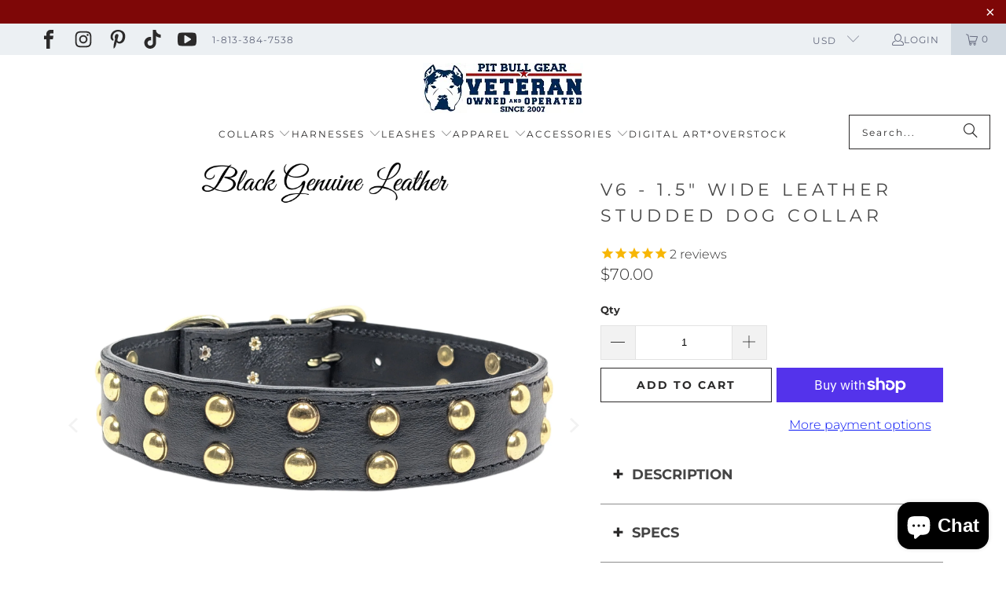

--- FILE ---
content_type: text/html; charset=utf-8
request_url: https://www.pitbullgear.com/en-ca/products/v6-1-1-2-wide-studded-leather-dog-collar
body_size: 44589
content:
<!DOCTYPE html>
<html class="no-js no-touch" lang="en">
  <head>
    <meta charset="utf-8">
    <meta http-equiv="cleartype" content="on">
    <meta name="robots" content="index,follow">

    <!-- Mobile Specific Metas -->
    <meta name="HandheldFriendly" content="True">
    <meta name="MobileOptimized" content="320">
    <meta name="viewport" content="width=device-width,initial-scale=1">
    <meta name="theme-color" content="#ffffff">

    
    <title>
      V6 - 1.5&quot; Wide Leather Studded Dog Collar - Pit Bull Gear
    </title>

    
      <meta name="description" content="Handcrafted 1.5&quot; wide leather dog collar with striking studs. Durable, stylish, and custom-made for your furry friend. Shop now!"/>
    

    <link rel="preconnect" href="https://fonts.shopifycdn.com" />
    <link rel="preconnect" href="https://cdn.shopify.com" />
    <link rel="preconnect" href="https://cdn.shopifycloud.com" />

    <link rel="dns-prefetch" href="https://v.shopify.com" />
    <link rel="dns-prefetch" href="https://www.youtube.com" />
    <link rel="dns-prefetch" href="https://vimeo.com" />

    <link href="//www.pitbullgear.com/cdn/shop/t/49/assets/jquery.min.js?v=147293088974801289311750066095" as="script" rel="preload">

    <!-- Stylesheet for Fancybox library -->
    <link rel="stylesheet" href="//www.pitbullgear.com/cdn/shop/t/49/assets/fancybox.css?v=19278034316635137701750066095" type="text/css" media="all" defer>

    <!-- Devkit styles --><style>
  @layer base, components, utilities, overrides;
</style>












<style data-shopify>:root {
    /* ===================================== */
    /* Root variables */
    /* ===================================== */

    --root-font-size: 16px;
    --root-color-primary: #000;
    --root-color-secondary: #fff;

    /* ===================================== */
    /* Colors */
    /* ===================================== */

    --color-primary: var(--root-color-primary);
    --color-secondary: var(--root-color-secondary);

    --link-color: #0917f5;
    --link-hover-color: #555d85;
    --border-color: #8d8d8d;

    /* ===================================== */
    /* Icons */
    /* ===================================== */

    --icon-color: ;
    --icon-hover-color: var(--link-hover-color);
    --icon-size: px;

    /* ===================================== */
    /* Buttons */
    /* ===================================== */

    --btn-style: square;
    --btn-weight: bold;
    --btn-font-size: 14;
    --btn-font-transform: uppercase;

    /* Default */
    --button-color-border: #2b2a2a;
    --button-color-background: #2b2a2a;
    --button-color-text: 
  #ffffff

;
    --button-color-border-hover: 
  #343333

;
    --button-color-background-hover: 
  #343333

;
    --button-color-text-hover: #2b2a2a;

    /* Outline */
    --btn-outline-color-border: #2b2a2a;
    --btn-outline-color-background: transparent;
    --btn-outline-color-text: #2b2a2a;
    --btn-outline-color-border-hover: 
  #343333

;
    --btn-outline-color-background-hover: 
  #343333

;
    --btn-outline-color-text-hover: 
  #ffffff

;

    /* Primary */
    --btn-primary-color-border: #2b2a2a;
    --btn-primary-color-background: #2b2a2a;
    --btn-primary-color-text: #ffffff;
    --btn-primary-color-border-hover: #5b5b5b;
    --btn-primary-color-background-hover: #5b5b5b;
    --btn-primary-color-text-hover: #ffffff;

    /* Primary Outline */
    --btn-primary-outline-color-border: #2b2a2a;
    --btn-primary-outline-color-background: transparent;
    --btn-primary-outline-color-text: #2b2a2a;
    --btn-primary-outline-color-border-hover: #5b5b5b;
    --btn-primary-outline-color-background-hover: #5b5b5b;
    --btn-primary-outline-color-text-hover:
  #ffffff

;

    /* Banner Button */
    --btn-banner-color-border: #ffffff;
    --btn-banner-color-background: transparent;
    --btn-banner-color-text: #ffffff;
    --btn-banner-color-border-hover: #ffffff;
    --btn-banner-color-background-hover: #ffffff;
    --btn-banner-color-text-hover: 
  #333333

;

    /* Banner Button Highlight */
    --btn-banner-highlight-color-border: #ffffff;
    --btn-banner-highlight-color-background: #ffffff;
    --btn-banner-highlight-color-text: 
  #333333

;
    --btn-banner-highlight-color-border-hover: 
  #ebebeb

;
    --btn-banner-highlight-color-background-hover: 
  #ebebeb

;
    --btn-banner-highlight-color-text-hover: 
  #333333

;

    /* Banner Text Button */
    --btn-banner-text-color-border: #ffffff;
    --btn-banner-text-color-background: transparent;
    --btn-banner-text-color-text: #ffffff;
    --btn-banner-text-color-border-hover: #ffffff;
    --btn-banner-text-color-background-hover: #ffffff;
    --btn-banner-text-color-text-hover: 
  #333333

;

    /* Banner Text Button Highlight */
    --btn-banner-text-highlight-color-border: #ffffff;
    --btn-banner-text-highlight-color-background: #ffffff;
    --btn-banner-text-highlight-color-text: 
  #333333

;
    --btn-banner-text-highlight-color-border-hover: 
  #ebebeb

;
    --btn-banner-text-highlight-color-background-hover: 
  #ebebeb

;
    --btn-banner-text-highlight-color-text-hover: 
  #333333

;

    /* Mobile Default Button */
    --btn-mobile-color-border: #2b2a2a;
    --btn-mobile-color-background: #2b2a2a;
    --btn-mobile-color-text: 
  #ffffff

;
    --btn-mobile-color-border-hover: 
  #343333

;
    --btn-mobile-color-background-hover: 
  #343333

;
    --btn-mobile-color-text-hover: 
  #ffffff

;

    
        --border-radius: 0;
      

    /* ===================================== */
    /* Typography */
    /* ===================================== */

    --regular-font-family: Montserrat;
    --regular-font-fallback-families: sans-serif;
    --regular-font-weight: 300;
    --regular-font-style: normal;
    --regular-font-size: 16px;
    --regular-font-transform: none;
    --regular-color: #2b2a2a;

    --headline-font-family: Montserrat, sans-serif;
    --headline-font-weight: 400;
    --headline-font-style: normal;
    --headline-font-transform: uppercase;
    --headline-color: #454545;
    --headline-letter_spacing: 5px;

    /* ===================================== */
    /* Components */
    /* ===================================== */

    /* Nav */
    --nav-font: Montserrat, sans-serif;
    --nav-font-style: normal;
    --nav-letter-spacing: 2;

    /* Footer */
    --sub-footer-text-color: #2b2a2a;
    --headline-footer-text-color: #3b3b3b;
    --footer-heading-font-size: 14;

    /* Newsletter */
    --use-newsletter-border: false;
    --newsletter-section-background-color: #f2f1f1;
    --newsletter-section-color: #2b2a2a;
    --newsletter-section-background-color-gradient: ;
    --newsletter-popup-image-align: left;
    --newsletter-popup-close: false;
    --newsletter-popup-text-align: left;
    --newsletter-popup-background-color: #ffffff;
    --newsletter-popup-color: #363636;
    --newsletter-popup-background-color-gradient: ;

    /* Video */
    --video-banner-color: #ffffff;
    --video-subtitle-font-family: Montserrat, sans-serif;
    --video-subtitle-font-weight: 400;
    --video-subtitle-font-transform: none;
    --video-subtitle-size: 19px;
    --video-subtitle-letter-spacing: 0px;
    --video-subtitle-size-medium-down: 12.666666666666666px;
    --video-subtitle-size-medium-up: 15.833333333333334px;
    --video-headline-font-family: "Playfair Display", serif;
    --video-headline-font-weight: 400;
    --video-headline-font-style: normal;
    --video-headline-font-transform: uppercase;
    --video-headline-size: 39px;
    --video-headline-letter-spacing: 2px;
    --video-headline-size-medium-down: 26.0px;
    --video-headline-size-medium-up: 32.5px;
    --video-banner-background-color: #212c35;
  }</style>
<style data-shopify>h1, h2, h3, h4, h5, h6,
  .h1, .h2, .h3, .h4, .h5, .h6 {
    font-family: var(--headline-font-family);
    font-weight: var(--headline-font-weight);
    font-style: var(--headline-font-style);
    text-transform: var(--headline-font-transform);
    line-height: 1.5;
    color: var(--headline-color);
    display: block;
    letter-spacing: var(--headline-letter_spacing);
    text-rendering: optimizeLegibility;

    a {
      &:link,
      &:visited {
        color: inherit;
      }

      &:hover,
      &:active {
        color: var(--link-color);
      }
    }
  }

  h1, .h1 {
    font-size: 22px;
    margin: 0 auto 15px;
    clear: both;
    font-weight: var(--headline-font-weight);
    padding-top: 4px;
  }

  h2,
  .h2 {
    font-size: 19px;
    margin-bottom: 0.75em;
  }

  h3,
  .h3 {
    font-size: 17px;
    margin: 0 auto 15px 0;

    &.title {
      line-height: 1.25;
      margin: 0 auto 15px;
      clear: both;
      padding-top: 4px;
    }

    &.sub_title {
      padding: 5px 0;
    }
  }

  h4,
  .h4 {
    font-size: 15px;
    margin: 0 0 0.5em 0;
    padding: 7px 0;

    &.title a {
      border: 0;
      padding: 0;
      margin: 0;
    }
  }

  h5,
  .h5 {
    font-size: 14px;
    margin: 0 0 0.5em 0;
    padding: 7px 0;

    &.sub_title {
      padding: 5px 0;
      color: var(--headline-color);
    }

    &.sub_title a {
      color: var(--headline-color);
    }
  }

  h6,
  .h6 {
    font-size: 13px;
    letter-spacing: calc(var(--headline-letter_spacing) / 2);
    margin: 0 0 0.5em 0;
    padding: 7px 0;

    &.title {
      line-height: 32px;
      margin: 0 0 0.5em 0;
    }
  }

  p {
    margin: 0 0 15px;
    font-style: normal;
    line-height: 1.6em;
  }

  .text-align--center {
    text-align: center;
  }

  .text-align--left {
    text-align: left;
  }

  .text-align--right {
    text-align: right;
  }



  @media only screen and (max-width: 480px) {
    h1,
    h2,
    h3,
    h4,
    h5,
    h6,
    .collection_title,
    .empty_cart {
      font-size: 110%;
      line-height: 1.5em;
    }

    h1,
    h1.home,
    .title a,
    h2 {
      padding: 0;
    }
  }</style>
<style data-shopify>:root {
    /* Root Colors */
    --color-primary: #2b2a2a;
    --color-secondary: #ffffff;
  }

  html, body {
    color: var(--color-primary);
    background-color: var(--color-secondary);
  }</style>

<style>
      
    /*! modern-normalize v3.0.1 | MIT License | https://github.com/sindresorhus/modern-normalize */*,:before,:after{box-sizing:border-box}html{font-family:system-ui,Segoe UI,Roboto,Helvetica,Arial,sans-serif,"Apple Color Emoji","Segoe UI Emoji";line-height:1.15;text-size-adjust:100%;tab-size:4}body{margin:0}b,strong{font-weight:bolder}code,kbd,samp,pre{font-family:ui-monospace,SFMono-Regular,Consolas,Liberation Mono,Menlo,monospace;font-size:1em}small{font-size:80%}sub,sup{position:relative;font-size:75%;line-height:0;vertical-align:baseline}sub{bottom:-.25em}sup{top:-.5em}table{border-color:currentcolor}button,input,optgroup,select,textarea{margin:0;font-family:inherit;font-size:100%;line-height:1.15}button,[type=button],[type=reset],[type=submit]{-webkit-appearance:auto;appearance:auto}legend{padding:0}progress{vertical-align:baseline}::-webkit-inner-spin-button,::-webkit-outer-spin-button{height:auto}[type=search]{-webkit-appearance:textfield;appearance:textfield;outline-offset:-2px}::-webkit-search-decoration{-webkit-appearance:none;appearance:none}::-webkit-file-upload-button{font:inherit;-webkit-appearance:auto;appearance:auto}summary{display:list-item}
/*# sourceMappingURL=/s/files/1/1416/8662/t/137/assets/vendor.modern-normalize.css.map?v=101712644036999526981743012129 */

  
    </style>




<style>
      
    form,fieldset{margin-bottom:20px}input[type=text],input[type=password],input[type=email],input[type=search],input[type=url],input[type=tel],input[type=number],input[type=date],input[type=month],input[type=week],input[type=time],input[type=range],input[type=color],select,textarea{display:block;width:100%;height:44px;max-height:100%;padding:0 10px;margin:0;font:13px HelveticaNeue-Light,Helvetica Neue Light,Helvetica Neue,Helvetica,Arial,sans-serif;line-height:22px;color:#5f6a7d;-webkit-appearance:none;appearance:none;outline:none;background:#fff;border:1px solid var(--border-color);text-rendering:optimizelegibility;border-radius:var(--border-radius)}@media only screen and (width <= 480px){input[type=text],input[type=password],input[type=email],input[type=search],input[type=url],input[type=tel],input[type=number],input[type=date],input[type=month],input[type=week],input[type=time],input[type=range],input[type=color],select,textarea{font-size:16px}}input[type=text]:active,input[type=text]:focus,input[type=password]:active,input[type=password]:focus,input[type=email]:active,input[type=email]:focus,input[type=search]:active,input[type=search]:focus,input[type=url]:active,input[type=url]:focus,input[type=tel]:active,input[type=tel]:focus,input[type=number]:active,input[type=number]:focus,input[type=date]:active,input[type=date]:focus,input[type=month]:active,input[type=month]:focus,input[type=week]:active,input[type=week]:focus,input[type=time]:active,input[type=time]:focus,input[type=range]:active,input[type=range]:focus,input[type=color]:active,input[type=color]:focus,select:active,select:focus,textarea:active,textarea:focus{color:#444;border:1px solid #aaa}input[type=number]::-webkit-outer-spin-button,input[type=number]::-webkit-inner-spin-button{margin:0;-webkit-appearance:none;appearance:none}input[type=text]::-ms-clear{display:none;width:0;height:0}input[type=text]::-ms-reveal{display:none;width:0;height:0}input[type=search]::-webkit-search-decoration,input[type=search]::-webkit-search-cancel-button,input[type=search]::-webkit-search-results-button,input[type=search]::-webkit-search-results-decoration{display:none}input[type=date]{display:inline-flex}input[type=number]{-webkit-appearance:textfield!important;appearance:textfield!important}select::-ms-expand{display:none}select{padding:8px var(--pill-padding, 14px) 8px;text-overflow:"";text-indent:.01px;-webkit-appearance:none;appearance:none;background:#fff url("data:image/svg+xml,%3Csvg width='50' height='27' xmlns='http://www.w3.org/2000/svg'%3E%3Cpath d='M25 27.05 0 1.319 1.367 0 25 24.316 48.633 0 50 1.318z' fill='%23000' fill-rule='nonzero'/%3E%3C/svg%3E%0A") no-repeat 95% 50%;background-size:.85rem;border:1px solid #d9dbdc;border-radius:var(--border-radius)}label,legend{display:block;margin-bottom:5px;font-size:13px;font-weight:700;text-align:left;text-transform:var(--regular-font-transform)}input[type=checkbox]{display:inline}label span,legend span{font-size:13px;font-weight:700;color:#444}textarea{min-height:120px;padding:15px 9px}
/*# sourceMappingURL=/s/files/1/0702/1536/8894/t/26/assets/util.forms.css.map?v=9434103573914653061750986064 */

  
    </style>


<style>
      
    svg.icon {
  display: inline-block;
  width: var(--icon-width-size, var(--icon-size));
  height: var(--icon-height-size, var(--icon-size));
  vertical-align: middle;
  color: inherit;
}

  
    </style>


<link href="//www.pitbullgear.com/cdn/shop/t/49/assets/util.grid.css?v=72002231341491640291750066095" rel="stylesheet" type="text/css" media="all" />
    <script async crossorigin fetchpriority="high" src="/cdn/shopifycloud/importmap-polyfill/es-modules-shim.2.4.0.js"></script>
<script>
      console.warn('Asset size is too large to inline stylesheet: util.grid.css');
    </script>


<style>
      
    .page-blocks{display:flex;flex-wrap:wrap;justify-content:center;width:100%}.shopify-section{width:100%}@media only screen and (width <= 480px){.shopify-section{width:100%!important;padding-right:0!important;padding-left:0!important}}.section{width:95%;max-width:1200px;margin:var(--section-padding-top) auto var(--section-padding-bottom) auto}.section.is-width-wide{width:100%;max-width:none}.section-wrapper{display:flex;flex-wrap:wrap;justify-content:center;width:100%}.section-wrapper .under-menu:nth-child(1) .full-width--false{margin-top:30px}.no-js .section-wrapper .under-menu:nth-child(1) .full-width--false{margin-top:0}.section-wrapper--product{width:95%;max-width:1200px;margin-right:auto;margin-left:auto}.section-wrapper--product .section{width:100%}.section-wrapper--product.is-width-wide{width:100%;max-width:none}
/*# sourceMappingURL=/s/files/1/0127/7984/7738/t/42/assets/util.section.css.map?v=178612592232544466241762525572 */

  
    </style>




    <!-- Stylesheets for Turbo -->
    <link href="//www.pitbullgear.com/cdn/shop/t/49/assets/styles.css?v=130821652018668156141768563693" rel="stylesheet" type="text/css" media="all" />

    <!-- Icons -->
    
      <link rel="shortcut icon" type="image/x-icon" href="//www.pitbullgear.com/cdn/shop/t/49/assets/favicon.png?v=148718616098839658131750066095">
    
    <link rel="canonical" href="https://www.pitbullgear.com/en-ca/products/v6-1-1-2-wide-studded-leather-dog-collar"/>

    

    
      <script type="text/javascript" src="/services/javascripts/currencies.js" data-no-instant></script>
    

    
      <script src="//www.pitbullgear.com/cdn/shop/t/49/assets/currencies.js?v=1648699478663843391750066095" defer></script>
    

    
    <script>
      window.PXUTheme = window.PXUTheme || {};
      window.PXUTheme.version = '9.5.3';
      window.PXUTheme.name = 'Turbo';
    </script>
    


    
<template id="price-ui"><span class="compare-at-price" data-compare-at-price></span><span class="price " data-price></span><span class="unit-pricing" data-unit-pricing></span></template>
    <template id="price-ui-badge"><span class="badge" data-badge></span></template>
    
    <template id="price-ui__price"><span class="money" data-price></span></template>
    <template id="price-ui__price-range"><span class="price-min" data-price-min><span class="money" data-price></span></span> - <span class="price-max" data-price-max><span class="money" data-price></span></span></template>
    <template id="price-ui__unit-pricing"><span class="unit-quantity" data-unit-quantity></span> | <span class="unit-price" data-unit-price><span class="money" data-price></span></span> / <span class="unit-measurement" data-unit-measurement></span></template>
    <template id="price-ui-badge__percent-savings-range">Save up to <span data-price-percent></span>%</template>
    <template id="price-ui-badge__percent-savings">Save <span data-price-percent></span>%</template>
    <template id="price-ui-badge__price-savings-range">Save up to <span class="money" data-price></span></template>
    <template id="price-ui-badge__price-savings">Save <span class="money" data-price></span></template>
    <template id="price-ui-badge__on-sale">Sale</template>
    <template id="price-ui-badge__sold-out">Sold out</template>
    <template id="price-ui-badge__in-stock">In stock</template>
    
<script type="importmap">
{
  "imports": {
    "component.age-gate": "//www.pitbullgear.com/cdn/shop/t/49/assets/component.age-gate.js?v=178206963185212261781750066095",
    "component.back-to-top-button": "//www.pitbullgear.com/cdn/shop/t/49/assets/component.back-to-top-button.js?v=121105669381073937401750066095",
    "component.image-element-aspect-ratio": "//www.pitbullgear.com/cdn/shop/t/49/assets/component.image-element-aspect-ratio.js?v=99215540724599282731750066095",
    "component.popup-newsletter": "//www.pitbullgear.com/cdn/shop/t/49/assets/component.popup-newsletter.js?v=124645960972506590941750066095",
    "component.section-newsletter": "//www.pitbullgear.com/cdn/shop/t/49/assets/component.section-newsletter.js?v=144015650166855237021750066095",
    "component.section-video": "//www.pitbullgear.com/cdn/shop/t/49/assets/component.section-video.js?v=58108171799475093061750066095",
    "currencies": "//www.pitbullgear.com/cdn/shop/t/49/assets/currencies.js?v=1648699478663843391750066095",
    "instantclick": "//www.pitbullgear.com/cdn/shop/t/49/assets/instantclick.min.js?v=20092422000980684151750066095",
    "jquery.cart": "//www.pitbullgear.com/cdn/shop/t/49/assets/jquery.cart.min.js?v=166679848951413287571750066095",
    "jquery": "//www.pitbullgear.com/cdn/shop/t/49/assets/jquery.min.js?v=147293088974801289311750066095",
    "themeEditorSections": "//www.pitbullgear.com/cdn/shop/t/49/assets/themeEditorSections.js?v=163907835056536163881750066095",
    "util.animations": "//www.pitbullgear.com/cdn/shop/t/49/assets/util.animations.js?v=88379227021148447571750066095",
    "util.events": "//www.pitbullgear.com/cdn/shop/t/49/assets/util.events.js?v=163430142883111782711750066095",
    "vendor.fancybox": "//www.pitbullgear.com/cdn/shop/t/49/assets/vendor.fancybox.js?v=137271155610422863481750066095",
    "vendor.isbot": "//www.pitbullgear.com/cdn/shop/t/49/assets/vendor.isbot.js?v=141969293939305478221750066095",
    "vendor.jquery": "//www.pitbullgear.com/cdn/shop/t/49/assets/vendor.jquery.js?v=147293088974801289311750066095",
    "vendor.js-cookie": "//www.pitbullgear.com/cdn/shop/t/49/assets/vendor.js-cookie.js?v=182647587380799007001750066095",
    "vendor.just-debounce": "//www.pitbullgear.com/cdn/shop/t/49/assets/vendor.just-debounce.js?v=43348262834111556771750066095",
    "vendor.lazysizes": "//www.pitbullgear.com/cdn/shop/t/49/assets/vendor.lazysizes.js?v=143264585656346250741750066095",
    "vendor.noscroll.96a94b32": "//www.pitbullgear.com/cdn/shop/t/49/assets/vendor.noscroll.96a94b32.js?v=103500330829761603901750066095",
    "vendor.noscroll": "//www.pitbullgear.com/cdn/shop/t/49/assets/vendor.noscroll.js?v=81117179843272977361750066095",
    "vendor.plyr": "//www.pitbullgear.com/cdn/shop/t/49/assets/vendor.plyr.js?v=155556689627674826441750066095",
    "vendors": "//www.pitbullgear.com/cdn/shop/t/49/assets/vendors.js?v=176241922172216752211750066095"
  }
}
</script>

<script>window.PXUTheme = window.PXUTheme || {};


window.PXUTheme.theme_settings = {};
window.PXUTheme.currency = {};
window.PXUTheme.routes = window.PXUTheme.routes || {};


window.PXUTheme.theme_settings.display_tos_checkbox = false;
window.PXUTheme.theme_settings.go_to_checkout = true;
window.PXUTheme.theme_settings.cart_action = "ajax";
window.PXUTheme.theme_settings.cart_shipping_calculator = true;


window.PXUTheme.theme_settings.collection_swatches = true;
window.PXUTheme.theme_settings.collection_secondary_image = false;


window.PXUTheme.currency.show_multiple_currencies = true;
window.PXUTheme.currency.shop_currency = "USD";
window.PXUTheme.currency.default_currency = "USD";
window.PXUTheme.currency.display_format = "money_format";
window.PXUTheme.currency.money_format = "${{amount}}";
window.PXUTheme.currency.money_format_no_currency = "${{amount}}";
window.PXUTheme.currency.money_format_currency = "${{amount}} CAD";
window.PXUTheme.currency.native_multi_currency = true;
window.PXUTheme.currency.iso_code = "CAD";
window.PXUTheme.currency.symbol = "$";


window.PXUTheme.theme_settings.display_inventory_left = false;
window.PXUTheme.theme_settings.inventory_threshold = 10;
window.PXUTheme.theme_settings.limit_quantity = false;


window.PXUTheme.theme_settings.menu_position = "inline";


window.PXUTheme.theme_settings.pagination_type = "infinite_scroll";


window.PXUTheme.theme_settings.enable_shopify_collection_badges = false;
window.PXUTheme.theme_settings.quick_shop_thumbnail_position = "bottom-thumbnails";
window.PXUTheme.theme_settings.product_form_style = "dropdown";
window.PXUTheme.theme_settings.sale_banner_enabled = true;
window.PXUTheme.theme_settings.display_savings = true;
window.PXUTheme.theme_settings.display_sold_out_price = false;
window.PXUTheme.theme_settings.free_text = "Free";
window.PXUTheme.theme_settings.video_looping = false;
window.PXUTheme.theme_settings.quick_shop_style = "popup";
window.PXUTheme.theme_settings.hover_enabled = false;


window.PXUTheme.routes.cart_url = "/en-ca/cart";
window.PXUTheme.routes.cart_update_url = "/en-ca/cart/update";
window.PXUTheme.routes.root_url = "/en-ca";
window.PXUTheme.routes.search_url = "/en-ca/search";
window.PXUTheme.routes.all_products_collection_url = "/en-ca/collections/all";
window.PXUTheme.routes.product_recommendations_url = "/en-ca/recommendations/products";
window.PXUTheme.routes.predictive_search_url = "/en-ca/search/suggest";


window.PXUTheme.theme_settings.image_loading_style = "appear";


window.PXUTheme.theme_settings.enable_autocomplete = true;


window.PXUTheme.theme_settings.page_dots_enabled = true;
window.PXUTheme.theme_settings.slideshow_arrow_size = "light";


window.PXUTheme.theme_settings.quick_shop_enabled = true;


window.PXUTheme.theme_settings.enable_back_to_top_button = false;


window.PXUTheme.translation = {};


window.PXUTheme.translation.agree_to_terms_warning = "You must agree with the terms and conditions to checkout.";
window.PXUTheme.translation.one_item_left = "item left";
window.PXUTheme.translation.items_left_text = "items left";
window.PXUTheme.translation.cart_savings_text = "Total Savings";
window.PXUTheme.translation.cart_discount_text = "Discount";
window.PXUTheme.translation.cart_subtotal_text = "Subtotal";
window.PXUTheme.translation.cart_remove_text = "Remove";
window.PXUTheme.translation.cart_free_text = "Free";


window.PXUTheme.translation.newsletter_success_text = "Thank you for joining our mailing list!";


window.PXUTheme.translation.notify_email = "Enter your email address...";
window.PXUTheme.translation.notify_email_value = "Translation missing: en.contact.fields.email";
window.PXUTheme.translation.notify_email_send = "Send";
window.PXUTheme.translation.notify_message_first = "Please notify me when ";
window.PXUTheme.translation.notify_message_last = " becomes available - ";
window.PXUTheme.translation.notify_success_text = "Thanks! We will notify you when this product becomes available!";


window.PXUTheme.translation.add_to_cart = "Add to Cart";
window.PXUTheme.translation.coming_soon_text = "Coming Soon";
window.PXUTheme.translation.sold_out_text = "Sold Out";
window.PXUTheme.translation.sale_text = "Sale";
window.PXUTheme.translation.savings_text = "You Save";
window.PXUTheme.translation.percent_off_text = "% off";
window.PXUTheme.translation.from_text = "from";
window.PXUTheme.translation.new_text = "New";
window.PXUTheme.translation.pre_order_text = "Pre-Order";
window.PXUTheme.translation.unavailable_text = "Unavailable";


window.PXUTheme.translation.all_results = "View all results";
window.PXUTheme.translation.no_results = "Sorry, no results!";


window.PXUTheme.media_queries = {};
window.PXUTheme.media_queries.small = window.matchMedia( "(max-width: 480px)" );
window.PXUTheme.media_queries.medium = window.matchMedia( "(max-width: 798px)" );
window.PXUTheme.media_queries.large = window.matchMedia( "(min-width: 799px)" );
window.PXUTheme.media_queries.larger = window.matchMedia( "(min-width: 960px)" );
window.PXUTheme.media_queries.xlarge = window.matchMedia( "(min-width: 1200px)" );
window.PXUTheme.media_queries.ie10 = window.matchMedia( "all and (-ms-high-contrast: none), (-ms-high-contrast: active)" );
window.PXUTheme.media_queries.tablet = window.matchMedia( "only screen and (min-width: 799px) and (max-width: 1024px)" );
window.PXUTheme.media_queries.mobile_and_tablet = window.matchMedia( "(max-width: 1024px)" );
</script>


    
      <script src="//www.pitbullgear.com/cdn/shop/t/49/assets/instantclick.min.js?v=20092422000980684151750066095" data-no-instant defer></script>

      <script data-no-instant>
        window.addEventListener('DOMContentLoaded', function() {

          function inIframe() {
            try {
              return window.self !== window.top;
            } catch (e) {
              return true;
            }
          }

          if (!inIframe()){
            InstantClick.on('change', function() {

              $('head script[src*="shopify"]').each(function() {
                var script = document.createElement('script');
                script.type = 'text/javascript';
                script.src = $(this).attr('src');

                $('body').append(script);
              });

              $('body').removeClass('fancybox-active');
              $.fancybox.destroy();

              InstantClick.init();

            });
          }
        });
      </script>
    

    <script>
      
    </script>

    <!-- pxu-sections-js start DO NOT EDIT --><script src="//www.pitbullgear.com/cdn/shop/t/49/assets/pxu-sections.js?v=78992380889438172771750066095" defer></script><!-- DO NOT EDIT pxu-sections-js end-->
<script>window.performance && window.performance.mark && window.performance.mark('shopify.content_for_header.start');</script><meta name="google-site-verification" content="xCTK9CLGZTYqGkI4euZLd8qgnLCk0YrIbSIsvcO8v_U">
<meta id="shopify-digital-wallet" name="shopify-digital-wallet" content="/2674045/digital_wallets/dialog">
<meta name="shopify-checkout-api-token" content="5321b40cc982b65bcddf312f6c0afe3d">
<meta id="in-context-paypal-metadata" data-shop-id="2674045" data-venmo-supported="true" data-environment="production" data-locale="en_US" data-paypal-v4="true" data-currency="CAD">
<link rel="alternate" hreflang="x-default" href="https://www.pitbullgear.com/products/v6-1-1-2-wide-studded-leather-dog-collar">
<link rel="alternate" hreflang="en" href="https://www.pitbullgear.com/products/v6-1-1-2-wide-studded-leather-dog-collar">
<link rel="alternate" hreflang="es" href="https://www.pitbullgear.com/es/products/v6-1-1-2-wide-studded-leather-dog-collar">
<link rel="alternate" hreflang="pt" href="https://www.pitbullgear.com/pt/products/v6-1-1-2-wide-studded-leather-dog-collar">
<link rel="alternate" hreflang="en-CA" href="https://www.pitbullgear.com/en-ca/products/v6-1-1-2-wide-studded-leather-dog-collar">
<link rel="alternate" type="application/json+oembed" href="https://www.pitbullgear.com/en-ca/products/v6-1-1-2-wide-studded-leather-dog-collar.oembed">
<script async="async" src="/checkouts/internal/preloads.js?locale=en-CA"></script>
<link rel="preconnect" href="https://shop.app" crossorigin="anonymous">
<script async="async" src="https://shop.app/checkouts/internal/preloads.js?locale=en-CA&shop_id=2674045" crossorigin="anonymous"></script>
<script id="apple-pay-shop-capabilities" type="application/json">{"shopId":2674045,"countryCode":"US","currencyCode":"CAD","merchantCapabilities":["supports3DS"],"merchantId":"gid:\/\/shopify\/Shop\/2674045","merchantName":"Pit Bull Gear","requiredBillingContactFields":["postalAddress","email","phone"],"requiredShippingContactFields":["postalAddress","email","phone"],"shippingType":"shipping","supportedNetworks":["visa","masterCard","amex","discover","elo","jcb"],"total":{"type":"pending","label":"Pit Bull Gear","amount":"1.00"},"shopifyPaymentsEnabled":true,"supportsSubscriptions":true}</script>
<script id="shopify-features" type="application/json">{"accessToken":"5321b40cc982b65bcddf312f6c0afe3d","betas":["rich-media-storefront-analytics"],"domain":"www.pitbullgear.com","predictiveSearch":true,"shopId":2674045,"locale":"en"}</script>
<script>var Shopify = Shopify || {};
Shopify.shop = "pit-bull-gear.myshopify.com";
Shopify.locale = "en";
Shopify.currency = {"active":"CAD","rate":"1.39007295"};
Shopify.country = "CA";
Shopify.theme = {"name":"Turbo-florence | SCPO 16\/06\/25","id":136795619417,"schema_name":"Turbo","schema_version":"9.5.3","theme_store_id":null,"role":"main"};
Shopify.theme.handle = "null";
Shopify.theme.style = {"id":null,"handle":null};
Shopify.cdnHost = "www.pitbullgear.com/cdn";
Shopify.routes = Shopify.routes || {};
Shopify.routes.root = "/en-ca/";</script>
<script type="module">!function(o){(o.Shopify=o.Shopify||{}).modules=!0}(window);</script>
<script>!function(o){function n(){var o=[];function n(){o.push(Array.prototype.slice.apply(arguments))}return n.q=o,n}var t=o.Shopify=o.Shopify||{};t.loadFeatures=n(),t.autoloadFeatures=n()}(window);</script>
<script>
  window.ShopifyPay = window.ShopifyPay || {};
  window.ShopifyPay.apiHost = "shop.app\/pay";
  window.ShopifyPay.redirectState = null;
</script>
<script id="shop-js-analytics" type="application/json">{"pageType":"product"}</script>
<script defer="defer" async type="module" src="//www.pitbullgear.com/cdn/shopifycloud/shop-js/modules/v2/client.init-shop-cart-sync_BT-GjEfc.en.esm.js"></script>
<script defer="defer" async type="module" src="//www.pitbullgear.com/cdn/shopifycloud/shop-js/modules/v2/chunk.common_D58fp_Oc.esm.js"></script>
<script defer="defer" async type="module" src="//www.pitbullgear.com/cdn/shopifycloud/shop-js/modules/v2/chunk.modal_xMitdFEc.esm.js"></script>
<script type="module">
  await import("//www.pitbullgear.com/cdn/shopifycloud/shop-js/modules/v2/client.init-shop-cart-sync_BT-GjEfc.en.esm.js");
await import("//www.pitbullgear.com/cdn/shopifycloud/shop-js/modules/v2/chunk.common_D58fp_Oc.esm.js");
await import("//www.pitbullgear.com/cdn/shopifycloud/shop-js/modules/v2/chunk.modal_xMitdFEc.esm.js");

  window.Shopify.SignInWithShop?.initShopCartSync?.({"fedCMEnabled":true,"windoidEnabled":true});

</script>
<script>
  window.Shopify = window.Shopify || {};
  if (!window.Shopify.featureAssets) window.Shopify.featureAssets = {};
  window.Shopify.featureAssets['shop-js'] = {"shop-cart-sync":["modules/v2/client.shop-cart-sync_DZOKe7Ll.en.esm.js","modules/v2/chunk.common_D58fp_Oc.esm.js","modules/v2/chunk.modal_xMitdFEc.esm.js"],"init-fed-cm":["modules/v2/client.init-fed-cm_B6oLuCjv.en.esm.js","modules/v2/chunk.common_D58fp_Oc.esm.js","modules/v2/chunk.modal_xMitdFEc.esm.js"],"shop-cash-offers":["modules/v2/client.shop-cash-offers_D2sdYoxE.en.esm.js","modules/v2/chunk.common_D58fp_Oc.esm.js","modules/v2/chunk.modal_xMitdFEc.esm.js"],"shop-login-button":["modules/v2/client.shop-login-button_QeVjl5Y3.en.esm.js","modules/v2/chunk.common_D58fp_Oc.esm.js","modules/v2/chunk.modal_xMitdFEc.esm.js"],"pay-button":["modules/v2/client.pay-button_DXTOsIq6.en.esm.js","modules/v2/chunk.common_D58fp_Oc.esm.js","modules/v2/chunk.modal_xMitdFEc.esm.js"],"shop-button":["modules/v2/client.shop-button_DQZHx9pm.en.esm.js","modules/v2/chunk.common_D58fp_Oc.esm.js","modules/v2/chunk.modal_xMitdFEc.esm.js"],"avatar":["modules/v2/client.avatar_BTnouDA3.en.esm.js"],"init-windoid":["modules/v2/client.init-windoid_CR1B-cfM.en.esm.js","modules/v2/chunk.common_D58fp_Oc.esm.js","modules/v2/chunk.modal_xMitdFEc.esm.js"],"init-shop-for-new-customer-accounts":["modules/v2/client.init-shop-for-new-customer-accounts_C_vY_xzh.en.esm.js","modules/v2/client.shop-login-button_QeVjl5Y3.en.esm.js","modules/v2/chunk.common_D58fp_Oc.esm.js","modules/v2/chunk.modal_xMitdFEc.esm.js"],"init-shop-email-lookup-coordinator":["modules/v2/client.init-shop-email-lookup-coordinator_BI7n9ZSv.en.esm.js","modules/v2/chunk.common_D58fp_Oc.esm.js","modules/v2/chunk.modal_xMitdFEc.esm.js"],"init-shop-cart-sync":["modules/v2/client.init-shop-cart-sync_BT-GjEfc.en.esm.js","modules/v2/chunk.common_D58fp_Oc.esm.js","modules/v2/chunk.modal_xMitdFEc.esm.js"],"shop-toast-manager":["modules/v2/client.shop-toast-manager_DiYdP3xc.en.esm.js","modules/v2/chunk.common_D58fp_Oc.esm.js","modules/v2/chunk.modal_xMitdFEc.esm.js"],"init-customer-accounts":["modules/v2/client.init-customer-accounts_D9ZNqS-Q.en.esm.js","modules/v2/client.shop-login-button_QeVjl5Y3.en.esm.js","modules/v2/chunk.common_D58fp_Oc.esm.js","modules/v2/chunk.modal_xMitdFEc.esm.js"],"init-customer-accounts-sign-up":["modules/v2/client.init-customer-accounts-sign-up_iGw4briv.en.esm.js","modules/v2/client.shop-login-button_QeVjl5Y3.en.esm.js","modules/v2/chunk.common_D58fp_Oc.esm.js","modules/v2/chunk.modal_xMitdFEc.esm.js"],"shop-follow-button":["modules/v2/client.shop-follow-button_CqMgW2wH.en.esm.js","modules/v2/chunk.common_D58fp_Oc.esm.js","modules/v2/chunk.modal_xMitdFEc.esm.js"],"checkout-modal":["modules/v2/client.checkout-modal_xHeaAweL.en.esm.js","modules/v2/chunk.common_D58fp_Oc.esm.js","modules/v2/chunk.modal_xMitdFEc.esm.js"],"shop-login":["modules/v2/client.shop-login_D91U-Q7h.en.esm.js","modules/v2/chunk.common_D58fp_Oc.esm.js","modules/v2/chunk.modal_xMitdFEc.esm.js"],"lead-capture":["modules/v2/client.lead-capture_BJmE1dJe.en.esm.js","modules/v2/chunk.common_D58fp_Oc.esm.js","modules/v2/chunk.modal_xMitdFEc.esm.js"],"payment-terms":["modules/v2/client.payment-terms_Ci9AEqFq.en.esm.js","modules/v2/chunk.common_D58fp_Oc.esm.js","modules/v2/chunk.modal_xMitdFEc.esm.js"]};
</script>
<script>(function() {
  var isLoaded = false;
  function asyncLoad() {
    if (isLoaded) return;
    isLoaded = true;
    var urls = ["https:\/\/cdn1.stamped.io\/files\/widget.min.js?shop=pit-bull-gear.myshopify.com","https:\/\/id-shop.govx.com\/app\/pit-bull-gear.myshopify.com\/govx.js?shop=pit-bull-gear.myshopify.com","https:\/\/cdn.nfcube.com\/instafeed-9d7e59fb4e4b2a79cd915fb486095de3.js?shop=pit-bull-gear.myshopify.com"];
    for (var i = 0; i < urls.length; i++) {
      var s = document.createElement('script');
      s.type = 'text/javascript';
      s.async = true;
      s.src = urls[i];
      var x = document.getElementsByTagName('script')[0];
      x.parentNode.insertBefore(s, x);
    }
  };
  if(window.attachEvent) {
    window.attachEvent('onload', asyncLoad);
  } else {
    window.addEventListener('load', asyncLoad, false);
  }
})();</script>
<script id="__st">var __st={"a":2674045,"offset":-18000,"reqid":"4785619c-9a24-47e0-9a99-53a8c5cbc0bc-1769254013","pageurl":"www.pitbullgear.com\/en-ca\/products\/v6-1-1-2-wide-studded-leather-dog-collar","u":"418910a21602","p":"product","rtyp":"product","rid":349167073};</script>
<script>window.ShopifyPaypalV4VisibilityTracking = true;</script>
<script id="captcha-bootstrap">!function(){'use strict';const t='contact',e='account',n='new_comment',o=[[t,t],['blogs',n],['comments',n],[t,'customer']],c=[[e,'customer_login'],[e,'guest_login'],[e,'recover_customer_password'],[e,'create_customer']],r=t=>t.map((([t,e])=>`form[action*='/${t}']:not([data-nocaptcha='true']) input[name='form_type'][value='${e}']`)).join(','),a=t=>()=>t?[...document.querySelectorAll(t)].map((t=>t.form)):[];function s(){const t=[...o],e=r(t);return a(e)}const i='password',u='form_key',d=['recaptcha-v3-token','g-recaptcha-response','h-captcha-response',i],f=()=>{try{return window.sessionStorage}catch{return}},m='__shopify_v',_=t=>t.elements[u];function p(t,e,n=!1){try{const o=window.sessionStorage,c=JSON.parse(o.getItem(e)),{data:r}=function(t){const{data:e,action:n}=t;return t[m]||n?{data:e,action:n}:{data:t,action:n}}(c);for(const[e,n]of Object.entries(r))t.elements[e]&&(t.elements[e].value=n);n&&o.removeItem(e)}catch(o){console.error('form repopulation failed',{error:o})}}const l='form_type',E='cptcha';function T(t){t.dataset[E]=!0}const w=window,h=w.document,L='Shopify',v='ce_forms',y='captcha';let A=!1;((t,e)=>{const n=(g='f06e6c50-85a8-45c8-87d0-21a2b65856fe',I='https://cdn.shopify.com/shopifycloud/storefront-forms-hcaptcha/ce_storefront_forms_captcha_hcaptcha.v1.5.2.iife.js',D={infoText:'Protected by hCaptcha',privacyText:'Privacy',termsText:'Terms'},(t,e,n)=>{const o=w[L][v],c=o.bindForm;if(c)return c(t,g,e,D).then(n);var r;o.q.push([[t,g,e,D],n]),r=I,A||(h.body.append(Object.assign(h.createElement('script'),{id:'captcha-provider',async:!0,src:r})),A=!0)});var g,I,D;w[L]=w[L]||{},w[L][v]=w[L][v]||{},w[L][v].q=[],w[L][y]=w[L][y]||{},w[L][y].protect=function(t,e){n(t,void 0,e),T(t)},Object.freeze(w[L][y]),function(t,e,n,w,h,L){const[v,y,A,g]=function(t,e,n){const i=e?o:[],u=t?c:[],d=[...i,...u],f=r(d),m=r(i),_=r(d.filter((([t,e])=>n.includes(e))));return[a(f),a(m),a(_),s()]}(w,h,L),I=t=>{const e=t.target;return e instanceof HTMLFormElement?e:e&&e.form},D=t=>v().includes(t);t.addEventListener('submit',(t=>{const e=I(t);if(!e)return;const n=D(e)&&!e.dataset.hcaptchaBound&&!e.dataset.recaptchaBound,o=_(e),c=g().includes(e)&&(!o||!o.value);(n||c)&&t.preventDefault(),c&&!n&&(function(t){try{if(!f())return;!function(t){const e=f();if(!e)return;const n=_(t);if(!n)return;const o=n.value;o&&e.removeItem(o)}(t);const e=Array.from(Array(32),(()=>Math.random().toString(36)[2])).join('');!function(t,e){_(t)||t.append(Object.assign(document.createElement('input'),{type:'hidden',name:u})),t.elements[u].value=e}(t,e),function(t,e){const n=f();if(!n)return;const o=[...t.querySelectorAll(`input[type='${i}']`)].map((({name:t})=>t)),c=[...d,...o],r={};for(const[a,s]of new FormData(t).entries())c.includes(a)||(r[a]=s);n.setItem(e,JSON.stringify({[m]:1,action:t.action,data:r}))}(t,e)}catch(e){console.error('failed to persist form',e)}}(e),e.submit())}));const S=(t,e)=>{t&&!t.dataset[E]&&(n(t,e.some((e=>e===t))),T(t))};for(const o of['focusin','change'])t.addEventListener(o,(t=>{const e=I(t);D(e)&&S(e,y())}));const B=e.get('form_key'),M=e.get(l),P=B&&M;t.addEventListener('DOMContentLoaded',(()=>{const t=y();if(P)for(const e of t)e.elements[l].value===M&&p(e,B);[...new Set([...A(),...v().filter((t=>'true'===t.dataset.shopifyCaptcha))])].forEach((e=>S(e,t)))}))}(h,new URLSearchParams(w.location.search),n,t,e,['guest_login'])})(!1,!0)}();</script>
<script integrity="sha256-4kQ18oKyAcykRKYeNunJcIwy7WH5gtpwJnB7kiuLZ1E=" data-source-attribution="shopify.loadfeatures" defer="defer" src="//www.pitbullgear.com/cdn/shopifycloud/storefront/assets/storefront/load_feature-a0a9edcb.js" crossorigin="anonymous"></script>
<script crossorigin="anonymous" defer="defer" src="//www.pitbullgear.com/cdn/shopifycloud/storefront/assets/shopify_pay/storefront-65b4c6d7.js?v=20250812"></script>
<script data-source-attribution="shopify.dynamic_checkout.dynamic.init">var Shopify=Shopify||{};Shopify.PaymentButton=Shopify.PaymentButton||{isStorefrontPortableWallets:!0,init:function(){window.Shopify.PaymentButton.init=function(){};var t=document.createElement("script");t.src="https://www.pitbullgear.com/cdn/shopifycloud/portable-wallets/latest/portable-wallets.en.js",t.type="module",document.head.appendChild(t)}};
</script>
<script data-source-attribution="shopify.dynamic_checkout.buyer_consent">
  function portableWalletsHideBuyerConsent(e){var t=document.getElementById("shopify-buyer-consent"),n=document.getElementById("shopify-subscription-policy-button");t&&n&&(t.classList.add("hidden"),t.setAttribute("aria-hidden","true"),n.removeEventListener("click",e))}function portableWalletsShowBuyerConsent(e){var t=document.getElementById("shopify-buyer-consent"),n=document.getElementById("shopify-subscription-policy-button");t&&n&&(t.classList.remove("hidden"),t.removeAttribute("aria-hidden"),n.addEventListener("click",e))}window.Shopify?.PaymentButton&&(window.Shopify.PaymentButton.hideBuyerConsent=portableWalletsHideBuyerConsent,window.Shopify.PaymentButton.showBuyerConsent=portableWalletsShowBuyerConsent);
</script>
<script>
  function portableWalletsCleanup(e){e&&e.src&&console.error("Failed to load portable wallets script "+e.src);var t=document.querySelectorAll("shopify-accelerated-checkout .shopify-payment-button__skeleton, shopify-accelerated-checkout-cart .wallet-cart-button__skeleton"),e=document.getElementById("shopify-buyer-consent");for(let e=0;e<t.length;e++)t[e].remove();e&&e.remove()}function portableWalletsNotLoadedAsModule(e){e instanceof ErrorEvent&&"string"==typeof e.message&&e.message.includes("import.meta")&&"string"==typeof e.filename&&e.filename.includes("portable-wallets")&&(window.removeEventListener("error",portableWalletsNotLoadedAsModule),window.Shopify.PaymentButton.failedToLoad=e,"loading"===document.readyState?document.addEventListener("DOMContentLoaded",window.Shopify.PaymentButton.init):window.Shopify.PaymentButton.init())}window.addEventListener("error",portableWalletsNotLoadedAsModule);
</script>

<script type="module" src="https://www.pitbullgear.com/cdn/shopifycloud/portable-wallets/latest/portable-wallets.en.js" onError="portableWalletsCleanup(this)" crossorigin="anonymous"></script>
<script nomodule>
  document.addEventListener("DOMContentLoaded", portableWalletsCleanup);
</script>

<script id='scb4127' type='text/javascript' async='' src='https://www.pitbullgear.com/cdn/shopifycloud/privacy-banner/storefront-banner.js'></script><link id="shopify-accelerated-checkout-styles" rel="stylesheet" media="screen" href="https://www.pitbullgear.com/cdn/shopifycloud/portable-wallets/latest/accelerated-checkout-backwards-compat.css" crossorigin="anonymous">
<style id="shopify-accelerated-checkout-cart">
        #shopify-buyer-consent {
  margin-top: 1em;
  display: inline-block;
  width: 100%;
}

#shopify-buyer-consent.hidden {
  display: none;
}

#shopify-subscription-policy-button {
  background: none;
  border: none;
  padding: 0;
  text-decoration: underline;
  font-size: inherit;
  cursor: pointer;
}

#shopify-subscription-policy-button::before {
  box-shadow: none;
}

      </style>

<script>window.performance && window.performance.mark && window.performance.mark('shopify.content_for_header.end');</script>

<script>
    window.BOLD = window.BOLD || {};
        window.BOLD.options = window.BOLD.options || {};
        window.BOLD.options.settings = window.BOLD.options.settings || {};
        window.BOLD.options.settings.v1_variant_mode = window.BOLD.options.settings.v1_variant_mode || true;
        window.BOLD.options.settings.hybrid_fix_auto_insert_inputs =
        window.BOLD.options.settings.hybrid_fix_auto_insert_inputs || true;
</script>
<script>window.BOLD = window.BOLD || {};
    window.BOLD.common = window.BOLD.common || {};
    window.BOLD.common.Shopify = window.BOLD.common.Shopify || {};
    window.BOLD.common.Shopify.shop = {
      domain: 'www.pitbullgear.com',
      permanent_domain: 'pit-bull-gear.myshopify.com',
      url: 'https://www.pitbullgear.com',
      secure_url: 'https://www.pitbullgear.com/en-ca',money_format: "${{amount}}",currency: "USD"
    };
    window.BOLD.common.Shopify.customer = {
      id: null,
      tags: null,
    };
    window.BOLD.common.Shopify.cart = {"note":null,"attributes":{},"original_total_price":0,"total_price":0,"total_discount":0,"total_weight":0.0,"item_count":0,"items":[],"requires_shipping":false,"currency":"CAD","items_subtotal_price":0,"cart_level_discount_applications":[],"checkout_charge_amount":0};
    window.BOLD.common.template = 'product';window.BOLD.common.Shopify.formatMoney = function(money, format) {
        function n(t, e) {
            return "undefined" == typeof t ? e : t
        }
        function r(t, e, r, i) {
            if (e = n(e, 2),
                r = n(r, ","),
                i = n(i, "."),
            isNaN(t) || null == t)
                return 0;
            t = (t / 100).toFixed(e);
            var o = t.split(".")
                , a = o[0].replace(/(\d)(?=(\d\d\d)+(?!\d))/g, "$1" + r)
                , s = o[1] ? i + o[1] : "";
            return a + s
        }
        "string" == typeof money && (money = money.replace(".", ""));
        var i = ""
            , o = /\{\{\s*(\w+)\s*\}\}/
            , a = format || window.BOLD.common.Shopify.shop.money_format || window.Shopify.money_format || "$ {{ amount }}";
        switch (a.match(o)[1]) {
            case "amount":
                i = r(money, 2, ",", ".");
                break;
            case "amount_no_decimals":
                i = r(money, 0, ",", ".");
                break;
            case "amount_with_comma_separator":
                i = r(money, 2, ".", ",");
                break;
            case "amount_no_decimals_with_comma_separator":
                i = r(money, 0, ".", ",");
                break;
            case "amount_with_space_separator":
                i = r(money, 2, " ", ",");
                break;
            case "amount_no_decimals_with_space_separator":
                i = r(money, 0, " ", ",");
                break;
            case "amount_with_apostrophe_separator":
                i = r(money, 2, "'", ".");
                break;
        }
        return a.replace(o, i);
    };
    window.BOLD.common.Shopify.saveProduct = function (handle, product) {
      if (typeof handle === 'string' && typeof window.BOLD.common.Shopify.products[handle] === 'undefined') {
        if (typeof product === 'number') {
          window.BOLD.common.Shopify.handles[product] = handle;
          product = { id: product };
        }
        window.BOLD.common.Shopify.products[handle] = product;
      }
    };
    window.BOLD.common.Shopify.saveVariant = function (variant_id, variant) {
      if (typeof variant_id === 'number' && typeof window.BOLD.common.Shopify.variants[variant_id] === 'undefined') {
        window.BOLD.common.Shopify.variants[variant_id] = variant;
      }
    };window.BOLD.common.Shopify.products = window.BOLD.common.Shopify.products || {};
    window.BOLD.common.Shopify.variants = window.BOLD.common.Shopify.variants || {};
    window.BOLD.common.Shopify.handles = window.BOLD.common.Shopify.handles || {};window.BOLD.common.Shopify.handle = "v6-1-1-2-wide-studded-leather-dog-collar"
window.BOLD.common.Shopify.saveProduct("v6-1-1-2-wide-studded-leather-dog-collar", 349167073);window.BOLD.common.Shopify.saveVariant(25568851976, { product_id: 349167073, product_handle: "v6-1-1-2-wide-studded-leather-dog-collar", price: 7000, group_id: '', csp_metafield: {}});window.BOLD.apps_installed = {"Product Options":2} || {};window.BOLD.common.Shopify.metafields = window.BOLD.common.Shopify.metafields || {};window.BOLD.common.Shopify.metafields["bold_rp"] = {};window.BOLD.common.Shopify.metafields["bold_csp_defaults"] = {};window.BOLD.common.cacheParams = window.BOLD.common.cacheParams || {};
</script><link href="//www.pitbullgear.com/cdn/shop/t/49/assets/bold-options.css?v=38060852700641825871750066095" rel="stylesheet" type="text/css" media="all" />
<script defer src="https://options.shopapps.site/js/options.js"></script>
<script>
    window.BOLD.common.cacheParams.options = 1769091268;
</script>

    

<meta name="author" content="Pit Bull Gear">
<meta property="og:url" content="https://www.pitbullgear.com/en-ca/products/v6-1-1-2-wide-studded-leather-dog-collar">
<meta property="og:site_name" content="Pit Bull Gear">




  <meta property="og:type" content="product">
  <meta property="og:title" content="V6 - 1.5&quot; Wide Leather Studded Dog Collar">
  
    
      <meta property="og:image" content="https://www.pitbullgear.com/cdn/shop/files/dogcollar_v6_black_24553f0d-94a0-40d2-8218-c77e2a65c9b1_600x.jpg?v=1750157533">
      <meta property="og:image:secure_url" content="https://www.pitbullgear.com/cdn/shop/files/dogcollar_v6_black_24553f0d-94a0-40d2-8218-c77e2a65c9b1_600x.jpg?v=1750157533">
      
      <meta property="og:image:width" content="2000">
      <meta property="og:image:height" content="2000">
    
      <meta property="og:image" content="https://www.pitbullgear.com/cdn/shop/products/v6_lucy_600x.jpg?v=1750157533">
      <meta property="og:image:secure_url" content="https://www.pitbullgear.com/cdn/shop/products/v6_lucy_600x.jpg?v=1750157533">
      
      <meta property="og:image:width" content="500">
      <meta property="og:image:height" content="500">
    
      <meta property="og:image" content="https://www.pitbullgear.com/cdn/shop/products/temp_regrann_1451063328009_600x.jpg?v=1750157533">
      <meta property="og:image:secure_url" content="https://www.pitbullgear.com/cdn/shop/products/temp_regrann_1451063328009_600x.jpg?v=1750157533">
      
      <meta property="og:image:width" content="600">
      <meta property="og:image:height" content="600">
    
  
  <meta property="product:price:amount" content="70.00">
  <meta property="product:price:currency" content="USD">



  <meta property="og:description" content="Handcrafted 1.5&quot; wide leather dog collar with striking studs. Durable, stylish, and custom-made for your furry friend. Shop now!">




<meta name="twitter:card" content="summary">

  <meta name="twitter:title" content="V6 - 1.5&quot; Wide Leather Studded Dog Collar">
  <meta name="twitter:description" content="▼DESCRIPTION Crafted for style and durability, our custom-made 1.5&quot; wide studded leather dog collar features two bold rows of dome studs for a sleek and rugged look. Made from high-quality leather, this collar offers both comfort and strength, making it perfect for dogs who deserve to stand out. Built to last and designed to impress! ◄SPECS • 9-10 oz. Black full Grain Bridle Leather is the base of the Collar• Bonded Nylon Stitching• 1.5&quot; Wide• Heavy Duty Roller Buckle• Welded D Ring for Leash attachment (optional Center D-Ring)• Metal Loop• Dome Studs ◄LEATHER COLORS ◄SIZING &amp;amp; MEASURING With your dog standing on all fours, measure your dog’s neck circumference (preferably with a soft tape). Then choose the size range that fits your dog’s neck measurement. Make sure to consider if your dog is still growing or not. If you have">
  <meta name="twitter:image" content="https://www.pitbullgear.com/cdn/shop/files/dogcollar_v6_black_24553f0d-94a0-40d2-8218-c77e2a65c9b1_240x.jpg?v=1750157533">
  <meta name="twitter:image:width" content="240">
  <meta name="twitter:image:height" content="240">
  <meta name="twitter:image:alt" content="V6 - 1.5&quot; Wide Leather Studded Dog Collar">



    
    
  <!-- pxu-sections-css start DO NOT EDIT --><link href="//www.pitbullgear.com/cdn/shop/t/49/assets/pxu-sections.css?v=47263561514360652261750066095" rel="stylesheet" type="text/css" media="all" /><!-- DO NOT EDIT pxu-sections-css end-->
<!-- BEGIN app block: shopify://apps/sc-product-options/blocks/app-embed/873c9b74-306d-4f83-b58b-a2f5043d2187 --><!-- BEGIN app snippet: bold-options-hybrid -->
<script>
    window.BOLD = window.BOLD || {};
        window.BOLD.options = window.BOLD.options || {};
        window.BOLD.options.settings = window.BOLD.options.settings || {};
        window.BOLD.options.settings.v1_variant_mode = window.BOLD.options.settings.v1_variant_mode || true;
        window.BOLD.options.settings.hybrid_fix_auto_insert_inputs =
        window.BOLD.options.settings.hybrid_fix_auto_insert_inputs || true;
</script>
<!-- END app snippet --><!-- BEGIN app snippet: bold-common --><script>window.BOLD = window.BOLD || {};
    window.BOLD.common = window.BOLD.common || {};
    window.BOLD.common.Shopify = window.BOLD.common.Shopify || {};
    window.BOLD.common.Shopify.shop = {
      domain: 'www.pitbullgear.com',
      permanent_domain: 'pit-bull-gear.myshopify.com',
      url: 'https://www.pitbullgear.com',
      secure_url: 'https://www.pitbullgear.com/en-ca',money_format: "${{amount}}",currency: "USD"
    };
    window.BOLD.common.Shopify.customer = {
      id: null,
      tags: null,
    };
    window.BOLD.common.Shopify.cart = {"note":null,"attributes":{},"original_total_price":0,"total_price":0,"total_discount":0,"total_weight":0.0,"item_count":0,"items":[],"requires_shipping":false,"currency":"CAD","items_subtotal_price":0,"cart_level_discount_applications":[],"checkout_charge_amount":0};
    window.BOLD.common.template = 'product';window.BOLD.common.Shopify.formatMoney = function(money, format) {
        function n(t, e) {
            return "undefined" == typeof t ? e : t
        }
        function r(t, e, r, i) {
            if (e = n(e, 2),
                r = n(r, ","),
                i = n(i, "."),
            isNaN(t) || null == t)
                return 0;
            t = (t / 100).toFixed(e);
            var o = t.split(".")
                , a = o[0].replace(/(\d)(?=(\d\d\d)+(?!\d))/g, "$1" + r)
                , s = o[1] ? i + o[1] : "";
            return a + s
        }
        "string" == typeof money && (money = money.replace(".", ""));
        var i = ""
            , o = /\{\{\s*(\w+)\s*\}\}/
            , a = format || window.BOLD.common.Shopify.shop.money_format || window.Shopify.money_format || "$ {{ amount }}";
        switch (a.match(o)[1]) {
            case "amount":
                i = r(money, 2, ",", ".");
                break;
            case "amount_no_decimals":
                i = r(money, 0, ",", ".");
                break;
            case "amount_with_comma_separator":
                i = r(money, 2, ".", ",");
                break;
            case "amount_no_decimals_with_comma_separator":
                i = r(money, 0, ".", ",");
                break;
            case "amount_with_space_separator":
                i = r(money, 2, " ", ",");
                break;
            case "amount_no_decimals_with_space_separator":
                i = r(money, 0, " ", ",");
                break;
            case "amount_with_apostrophe_separator":
                i = r(money, 2, "'", ".");
                break;
        }
        return a.replace(o, i);
    };
    window.BOLD.common.Shopify.saveProduct = function (handle, product) {
      if (typeof handle === 'string' && typeof window.BOLD.common.Shopify.products[handle] === 'undefined') {
        if (typeof product === 'number') {
          window.BOLD.common.Shopify.handles[product] = handle;
          product = { id: product };
        }
        window.BOLD.common.Shopify.products[handle] = product;
      }
    };
    window.BOLD.common.Shopify.saveVariant = function (variant_id, variant) {
      if (typeof variant_id === 'number' && typeof window.BOLD.common.Shopify.variants[variant_id] === 'undefined') {
        window.BOLD.common.Shopify.variants[variant_id] = variant;
      }
    };window.BOLD.common.Shopify.products = window.BOLD.common.Shopify.products || {};
    window.BOLD.common.Shopify.variants = window.BOLD.common.Shopify.variants || {};
    window.BOLD.common.Shopify.handles = window.BOLD.common.Shopify.handles || {};window.BOLD.common.Shopify.handle = "v6-1-1-2-wide-studded-leather-dog-collar"
window.BOLD.common.Shopify.saveProduct("v6-1-1-2-wide-studded-leather-dog-collar", 349167073);window.BOLD.common.Shopify.saveVariant(25568851976, { product_id: 349167073, product_handle: "v6-1-1-2-wide-studded-leather-dog-collar", price: 7000, group_id: '', csp_metafield: {}});window.BOLD.apps_installed = {"Product Options":2} || {};window.BOLD.common.Shopify.metafields = window.BOLD.common.Shopify.metafields || {};window.BOLD.common.Shopify.metafields["bold_rp"] = {};window.BOLD.common.Shopify.metafields["bold_csp_defaults"] = {};window.BOLD.common.Shopify.metafields["sc_product_options"] = {"options_cache":1769091269};window.BOLD.common.cacheParams = window.BOLD.common.cacheParams || {};window.BOLD.common.cacheParams.options = 1769091269;
</script>




<!-- END app snippet -->
<!-- END app block --><script src="https://cdn.shopify.com/extensions/e8878072-2f6b-4e89-8082-94b04320908d/inbox-1254/assets/inbox-chat-loader.js" type="text/javascript" defer="defer"></script>
<script src="https://cdn.shopify.com/extensions/019bb34d-b0e5-7175-90a7-1fad72044289/product-options-10/assets/options.js" type="text/javascript" defer="defer"></script>
<link href="https://monorail-edge.shopifysvc.com" rel="dns-prefetch">
<script>(function(){if ("sendBeacon" in navigator && "performance" in window) {try {var session_token_from_headers = performance.getEntriesByType('navigation')[0].serverTiming.find(x => x.name == '_s').description;} catch {var session_token_from_headers = undefined;}var session_cookie_matches = document.cookie.match(/_shopify_s=([^;]*)/);var session_token_from_cookie = session_cookie_matches && session_cookie_matches.length === 2 ? session_cookie_matches[1] : "";var session_token = session_token_from_headers || session_token_from_cookie || "";function handle_abandonment_event(e) {var entries = performance.getEntries().filter(function(entry) {return /monorail-edge.shopifysvc.com/.test(entry.name);});if (!window.abandonment_tracked && entries.length === 0) {window.abandonment_tracked = true;var currentMs = Date.now();var navigation_start = performance.timing.navigationStart;var payload = {shop_id: 2674045,url: window.location.href,navigation_start,duration: currentMs - navigation_start,session_token,page_type: "product"};window.navigator.sendBeacon("https://monorail-edge.shopifysvc.com/v1/produce", JSON.stringify({schema_id: "online_store_buyer_site_abandonment/1.1",payload: payload,metadata: {event_created_at_ms: currentMs,event_sent_at_ms: currentMs}}));}}window.addEventListener('pagehide', handle_abandonment_event);}}());</script>
<script id="web-pixels-manager-setup">(function e(e,d,r,n,o){if(void 0===o&&(o={}),!Boolean(null===(a=null===(i=window.Shopify)||void 0===i?void 0:i.analytics)||void 0===a?void 0:a.replayQueue)){var i,a;window.Shopify=window.Shopify||{};var t=window.Shopify;t.analytics=t.analytics||{};var s=t.analytics;s.replayQueue=[],s.publish=function(e,d,r){return s.replayQueue.push([e,d,r]),!0};try{self.performance.mark("wpm:start")}catch(e){}var l=function(){var e={modern:/Edge?\/(1{2}[4-9]|1[2-9]\d|[2-9]\d{2}|\d{4,})\.\d+(\.\d+|)|Firefox\/(1{2}[4-9]|1[2-9]\d|[2-9]\d{2}|\d{4,})\.\d+(\.\d+|)|Chrom(ium|e)\/(9{2}|\d{3,})\.\d+(\.\d+|)|(Maci|X1{2}).+ Version\/(15\.\d+|(1[6-9]|[2-9]\d|\d{3,})\.\d+)([,.]\d+|)( \(\w+\)|)( Mobile\/\w+|) Safari\/|Chrome.+OPR\/(9{2}|\d{3,})\.\d+\.\d+|(CPU[ +]OS|iPhone[ +]OS|CPU[ +]iPhone|CPU IPhone OS|CPU iPad OS)[ +]+(15[._]\d+|(1[6-9]|[2-9]\d|\d{3,})[._]\d+)([._]\d+|)|Android:?[ /-](13[3-9]|1[4-9]\d|[2-9]\d{2}|\d{4,})(\.\d+|)(\.\d+|)|Android.+Firefox\/(13[5-9]|1[4-9]\d|[2-9]\d{2}|\d{4,})\.\d+(\.\d+|)|Android.+Chrom(ium|e)\/(13[3-9]|1[4-9]\d|[2-9]\d{2}|\d{4,})\.\d+(\.\d+|)|SamsungBrowser\/([2-9]\d|\d{3,})\.\d+/,legacy:/Edge?\/(1[6-9]|[2-9]\d|\d{3,})\.\d+(\.\d+|)|Firefox\/(5[4-9]|[6-9]\d|\d{3,})\.\d+(\.\d+|)|Chrom(ium|e)\/(5[1-9]|[6-9]\d|\d{3,})\.\d+(\.\d+|)([\d.]+$|.*Safari\/(?![\d.]+ Edge\/[\d.]+$))|(Maci|X1{2}).+ Version\/(10\.\d+|(1[1-9]|[2-9]\d|\d{3,})\.\d+)([,.]\d+|)( \(\w+\)|)( Mobile\/\w+|) Safari\/|Chrome.+OPR\/(3[89]|[4-9]\d|\d{3,})\.\d+\.\d+|(CPU[ +]OS|iPhone[ +]OS|CPU[ +]iPhone|CPU IPhone OS|CPU iPad OS)[ +]+(10[._]\d+|(1[1-9]|[2-9]\d|\d{3,})[._]\d+)([._]\d+|)|Android:?[ /-](13[3-9]|1[4-9]\d|[2-9]\d{2}|\d{4,})(\.\d+|)(\.\d+|)|Mobile Safari.+OPR\/([89]\d|\d{3,})\.\d+\.\d+|Android.+Firefox\/(13[5-9]|1[4-9]\d|[2-9]\d{2}|\d{4,})\.\d+(\.\d+|)|Android.+Chrom(ium|e)\/(13[3-9]|1[4-9]\d|[2-9]\d{2}|\d{4,})\.\d+(\.\d+|)|Android.+(UC? ?Browser|UCWEB|U3)[ /]?(15\.([5-9]|\d{2,})|(1[6-9]|[2-9]\d|\d{3,})\.\d+)\.\d+|SamsungBrowser\/(5\.\d+|([6-9]|\d{2,})\.\d+)|Android.+MQ{2}Browser\/(14(\.(9|\d{2,})|)|(1[5-9]|[2-9]\d|\d{3,})(\.\d+|))(\.\d+|)|K[Aa][Ii]OS\/(3\.\d+|([4-9]|\d{2,})\.\d+)(\.\d+|)/},d=e.modern,r=e.legacy,n=navigator.userAgent;return n.match(d)?"modern":n.match(r)?"legacy":"unknown"}(),u="modern"===l?"modern":"legacy",c=(null!=n?n:{modern:"",legacy:""})[u],f=function(e){return[e.baseUrl,"/wpm","/b",e.hashVersion,"modern"===e.buildTarget?"m":"l",".js"].join("")}({baseUrl:d,hashVersion:r,buildTarget:u}),m=function(e){var d=e.version,r=e.bundleTarget,n=e.surface,o=e.pageUrl,i=e.monorailEndpoint;return{emit:function(e){var a=e.status,t=e.errorMsg,s=(new Date).getTime(),l=JSON.stringify({metadata:{event_sent_at_ms:s},events:[{schema_id:"web_pixels_manager_load/3.1",payload:{version:d,bundle_target:r,page_url:o,status:a,surface:n,error_msg:t},metadata:{event_created_at_ms:s}}]});if(!i)return console&&console.warn&&console.warn("[Web Pixels Manager] No Monorail endpoint provided, skipping logging."),!1;try{return self.navigator.sendBeacon.bind(self.navigator)(i,l)}catch(e){}var u=new XMLHttpRequest;try{return u.open("POST",i,!0),u.setRequestHeader("Content-Type","text/plain"),u.send(l),!0}catch(e){return console&&console.warn&&console.warn("[Web Pixels Manager] Got an unhandled error while logging to Monorail."),!1}}}}({version:r,bundleTarget:l,surface:e.surface,pageUrl:self.location.href,monorailEndpoint:e.monorailEndpoint});try{o.browserTarget=l,function(e){var d=e.src,r=e.async,n=void 0===r||r,o=e.onload,i=e.onerror,a=e.sri,t=e.scriptDataAttributes,s=void 0===t?{}:t,l=document.createElement("script"),u=document.querySelector("head"),c=document.querySelector("body");if(l.async=n,l.src=d,a&&(l.integrity=a,l.crossOrigin="anonymous"),s)for(var f in s)if(Object.prototype.hasOwnProperty.call(s,f))try{l.dataset[f]=s[f]}catch(e){}if(o&&l.addEventListener("load",o),i&&l.addEventListener("error",i),u)u.appendChild(l);else{if(!c)throw new Error("Did not find a head or body element to append the script");c.appendChild(l)}}({src:f,async:!0,onload:function(){if(!function(){var e,d;return Boolean(null===(d=null===(e=window.Shopify)||void 0===e?void 0:e.analytics)||void 0===d?void 0:d.initialized)}()){var d=window.webPixelsManager.init(e)||void 0;if(d){var r=window.Shopify.analytics;r.replayQueue.forEach((function(e){var r=e[0],n=e[1],o=e[2];d.publishCustomEvent(r,n,o)})),r.replayQueue=[],r.publish=d.publishCustomEvent,r.visitor=d.visitor,r.initialized=!0}}},onerror:function(){return m.emit({status:"failed",errorMsg:"".concat(f," has failed to load")})},sri:function(e){var d=/^sha384-[A-Za-z0-9+/=]+$/;return"string"==typeof e&&d.test(e)}(c)?c:"",scriptDataAttributes:o}),m.emit({status:"loading"})}catch(e){m.emit({status:"failed",errorMsg:(null==e?void 0:e.message)||"Unknown error"})}}})({shopId: 2674045,storefrontBaseUrl: "https://www.pitbullgear.com",extensionsBaseUrl: "https://extensions.shopifycdn.com/cdn/shopifycloud/web-pixels-manager",monorailEndpoint: "https://monorail-edge.shopifysvc.com/unstable/produce_batch",surface: "storefront-renderer",enabledBetaFlags: ["2dca8a86"],webPixelsConfigList: [{"id":"1180532825","configuration":"{\"accountID\":\"pit-bull-gear\"}","eventPayloadVersion":"v1","runtimeContext":"STRICT","scriptVersion":"5503eca56790d6863e31590c8c364ee3","type":"APP","apiClientId":12388204545,"privacyPurposes":["ANALYTICS","MARKETING","SALE_OF_DATA"],"dataSharingAdjustments":{"protectedCustomerApprovalScopes":["read_customer_email","read_customer_name","read_customer_personal_data","read_customer_phone"]}},{"id":"400031833","configuration":"{\"config\":\"{\\\"google_tag_ids\\\":[\\\"G-ZX4PMLXKN8\\\",\\\"GT-PZX4CHL\\\"],\\\"target_country\\\":\\\"US\\\",\\\"gtag_events\\\":[{\\\"type\\\":\\\"search\\\",\\\"action_label\\\":\\\"G-ZX4PMLXKN8\\\"},{\\\"type\\\":\\\"begin_checkout\\\",\\\"action_label\\\":\\\"G-ZX4PMLXKN8\\\"},{\\\"type\\\":\\\"view_item\\\",\\\"action_label\\\":[\\\"G-ZX4PMLXKN8\\\",\\\"MC-7YQCG6XK1M\\\"]},{\\\"type\\\":\\\"purchase\\\",\\\"action_label\\\":[\\\"G-ZX4PMLXKN8\\\",\\\"MC-7YQCG6XK1M\\\"]},{\\\"type\\\":\\\"page_view\\\",\\\"action_label\\\":[\\\"G-ZX4PMLXKN8\\\",\\\"MC-7YQCG6XK1M\\\"]},{\\\"type\\\":\\\"add_payment_info\\\",\\\"action_label\\\":\\\"G-ZX4PMLXKN8\\\"},{\\\"type\\\":\\\"add_to_cart\\\",\\\"action_label\\\":\\\"G-ZX4PMLXKN8\\\"}],\\\"enable_monitoring_mode\\\":false}\"}","eventPayloadVersion":"v1","runtimeContext":"OPEN","scriptVersion":"b2a88bafab3e21179ed38636efcd8a93","type":"APP","apiClientId":1780363,"privacyPurposes":[],"dataSharingAdjustments":{"protectedCustomerApprovalScopes":["read_customer_address","read_customer_email","read_customer_name","read_customer_personal_data","read_customer_phone"]}},{"id":"173637721","configuration":"{\"pixel_id\":\"347291067133818\",\"pixel_type\":\"facebook_pixel\",\"metaapp_system_user_token\":\"-\"}","eventPayloadVersion":"v1","runtimeContext":"OPEN","scriptVersion":"ca16bc87fe92b6042fbaa3acc2fbdaa6","type":"APP","apiClientId":2329312,"privacyPurposes":["ANALYTICS","MARKETING","SALE_OF_DATA"],"dataSharingAdjustments":{"protectedCustomerApprovalScopes":["read_customer_address","read_customer_email","read_customer_name","read_customer_personal_data","read_customer_phone"]}},{"id":"shopify-app-pixel","configuration":"{}","eventPayloadVersion":"v1","runtimeContext":"STRICT","scriptVersion":"0450","apiClientId":"shopify-pixel","type":"APP","privacyPurposes":["ANALYTICS","MARKETING"]},{"id":"shopify-custom-pixel","eventPayloadVersion":"v1","runtimeContext":"LAX","scriptVersion":"0450","apiClientId":"shopify-pixel","type":"CUSTOM","privacyPurposes":["ANALYTICS","MARKETING"]}],isMerchantRequest: false,initData: {"shop":{"name":"Pit Bull Gear","paymentSettings":{"currencyCode":"USD"},"myshopifyDomain":"pit-bull-gear.myshopify.com","countryCode":"US","storefrontUrl":"https:\/\/www.pitbullgear.com\/en-ca"},"customer":null,"cart":null,"checkout":null,"productVariants":[{"price":{"amount":70.0,"currencyCode":"CAD"},"product":{"title":"V6 - 1.5\" Wide Leather Studded Dog Collar","vendor":"Pit Bull Gear","id":"349167073","untranslatedTitle":"V6 - 1.5\" Wide Leather Studded Dog Collar","url":"\/en-ca\/products\/v6-1-1-2-wide-studded-leather-dog-collar","type":"Dog Gear - Collars"},"id":"25568851976","image":{"src":"\/\/www.pitbullgear.com\/cdn\/shop\/files\/dogcollar_v6_black_24553f0d-94a0-40d2-8218-c77e2a65c9b1.jpg?v=1750157533"},"sku":"V6","title":"Default Title","untranslatedTitle":"Default Title"}],"purchasingCompany":null},},"https://www.pitbullgear.com/cdn","fcfee988w5aeb613cpc8e4bc33m6693e112",{"modern":"","legacy":""},{"shopId":"2674045","storefrontBaseUrl":"https:\/\/www.pitbullgear.com","extensionBaseUrl":"https:\/\/extensions.shopifycdn.com\/cdn\/shopifycloud\/web-pixels-manager","surface":"storefront-renderer","enabledBetaFlags":"[\"2dca8a86\"]","isMerchantRequest":"false","hashVersion":"fcfee988w5aeb613cpc8e4bc33m6693e112","publish":"custom","events":"[[\"page_viewed\",{}],[\"product_viewed\",{\"productVariant\":{\"price\":{\"amount\":70.0,\"currencyCode\":\"CAD\"},\"product\":{\"title\":\"V6 - 1.5\\\" Wide Leather Studded Dog Collar\",\"vendor\":\"Pit Bull Gear\",\"id\":\"349167073\",\"untranslatedTitle\":\"V6 - 1.5\\\" Wide Leather Studded Dog Collar\",\"url\":\"\/en-ca\/products\/v6-1-1-2-wide-studded-leather-dog-collar\",\"type\":\"Dog Gear - Collars\"},\"id\":\"25568851976\",\"image\":{\"src\":\"\/\/www.pitbullgear.com\/cdn\/shop\/files\/dogcollar_v6_black_24553f0d-94a0-40d2-8218-c77e2a65c9b1.jpg?v=1750157533\"},\"sku\":\"V6\",\"title\":\"Default Title\",\"untranslatedTitle\":\"Default Title\"}}]]"});</script><script>
  window.ShopifyAnalytics = window.ShopifyAnalytics || {};
  window.ShopifyAnalytics.meta = window.ShopifyAnalytics.meta || {};
  window.ShopifyAnalytics.meta.currency = 'CAD';
  var meta = {"product":{"id":349167073,"gid":"gid:\/\/shopify\/Product\/349167073","vendor":"Pit Bull Gear","type":"Dog Gear - Collars","handle":"v6-1-1-2-wide-studded-leather-dog-collar","variants":[{"id":25568851976,"price":7000,"name":"V6 - 1.5\" Wide Leather Studded Dog Collar","public_title":null,"sku":"V6"}],"remote":false},"page":{"pageType":"product","resourceType":"product","resourceId":349167073,"requestId":"4785619c-9a24-47e0-9a99-53a8c5cbc0bc-1769254013"}};
  for (var attr in meta) {
    window.ShopifyAnalytics.meta[attr] = meta[attr];
  }
</script>
<script class="analytics">
  (function () {
    var customDocumentWrite = function(content) {
      var jquery = null;

      if (window.jQuery) {
        jquery = window.jQuery;
      } else if (window.Checkout && window.Checkout.$) {
        jquery = window.Checkout.$;
      }

      if (jquery) {
        jquery('body').append(content);
      }
    };

    var hasLoggedConversion = function(token) {
      if (token) {
        return document.cookie.indexOf('loggedConversion=' + token) !== -1;
      }
      return false;
    }

    var setCookieIfConversion = function(token) {
      if (token) {
        var twoMonthsFromNow = new Date(Date.now());
        twoMonthsFromNow.setMonth(twoMonthsFromNow.getMonth() + 2);

        document.cookie = 'loggedConversion=' + token + '; expires=' + twoMonthsFromNow;
      }
    }

    var trekkie = window.ShopifyAnalytics.lib = window.trekkie = window.trekkie || [];
    if (trekkie.integrations) {
      return;
    }
    trekkie.methods = [
      'identify',
      'page',
      'ready',
      'track',
      'trackForm',
      'trackLink'
    ];
    trekkie.factory = function(method) {
      return function() {
        var args = Array.prototype.slice.call(arguments);
        args.unshift(method);
        trekkie.push(args);
        return trekkie;
      };
    };
    for (var i = 0; i < trekkie.methods.length; i++) {
      var key = trekkie.methods[i];
      trekkie[key] = trekkie.factory(key);
    }
    trekkie.load = function(config) {
      trekkie.config = config || {};
      trekkie.config.initialDocumentCookie = document.cookie;
      var first = document.getElementsByTagName('script')[0];
      var script = document.createElement('script');
      script.type = 'text/javascript';
      script.onerror = function(e) {
        var scriptFallback = document.createElement('script');
        scriptFallback.type = 'text/javascript';
        scriptFallback.onerror = function(error) {
                var Monorail = {
      produce: function produce(monorailDomain, schemaId, payload) {
        var currentMs = new Date().getTime();
        var event = {
          schema_id: schemaId,
          payload: payload,
          metadata: {
            event_created_at_ms: currentMs,
            event_sent_at_ms: currentMs
          }
        };
        return Monorail.sendRequest("https://" + monorailDomain + "/v1/produce", JSON.stringify(event));
      },
      sendRequest: function sendRequest(endpointUrl, payload) {
        // Try the sendBeacon API
        if (window && window.navigator && typeof window.navigator.sendBeacon === 'function' && typeof window.Blob === 'function' && !Monorail.isIos12()) {
          var blobData = new window.Blob([payload], {
            type: 'text/plain'
          });

          if (window.navigator.sendBeacon(endpointUrl, blobData)) {
            return true;
          } // sendBeacon was not successful

        } // XHR beacon

        var xhr = new XMLHttpRequest();

        try {
          xhr.open('POST', endpointUrl);
          xhr.setRequestHeader('Content-Type', 'text/plain');
          xhr.send(payload);
        } catch (e) {
          console.log(e);
        }

        return false;
      },
      isIos12: function isIos12() {
        return window.navigator.userAgent.lastIndexOf('iPhone; CPU iPhone OS 12_') !== -1 || window.navigator.userAgent.lastIndexOf('iPad; CPU OS 12_') !== -1;
      }
    };
    Monorail.produce('monorail-edge.shopifysvc.com',
      'trekkie_storefront_load_errors/1.1',
      {shop_id: 2674045,
      theme_id: 136795619417,
      app_name: "storefront",
      context_url: window.location.href,
      source_url: "//www.pitbullgear.com/cdn/s/trekkie.storefront.8d95595f799fbf7e1d32231b9a28fd43b70c67d3.min.js"});

        };
        scriptFallback.async = true;
        scriptFallback.src = '//www.pitbullgear.com/cdn/s/trekkie.storefront.8d95595f799fbf7e1d32231b9a28fd43b70c67d3.min.js';
        first.parentNode.insertBefore(scriptFallback, first);
      };
      script.async = true;
      script.src = '//www.pitbullgear.com/cdn/s/trekkie.storefront.8d95595f799fbf7e1d32231b9a28fd43b70c67d3.min.js';
      first.parentNode.insertBefore(script, first);
    };
    trekkie.load(
      {"Trekkie":{"appName":"storefront","development":false,"defaultAttributes":{"shopId":2674045,"isMerchantRequest":null,"themeId":136795619417,"themeCityHash":"17053740553034250350","contentLanguage":"en","currency":"CAD","eventMetadataId":"c90ac71f-a8d9-4e0b-9b55-18ff689a85e1"},"isServerSideCookieWritingEnabled":true,"monorailRegion":"shop_domain","enabledBetaFlags":["65f19447"]},"Session Attribution":{},"S2S":{"facebookCapiEnabled":true,"source":"trekkie-storefront-renderer","apiClientId":580111}}
    );

    var loaded = false;
    trekkie.ready(function() {
      if (loaded) return;
      loaded = true;

      window.ShopifyAnalytics.lib = window.trekkie;

      var originalDocumentWrite = document.write;
      document.write = customDocumentWrite;
      try { window.ShopifyAnalytics.merchantGoogleAnalytics.call(this); } catch(error) {};
      document.write = originalDocumentWrite;

      window.ShopifyAnalytics.lib.page(null,{"pageType":"product","resourceType":"product","resourceId":349167073,"requestId":"4785619c-9a24-47e0-9a99-53a8c5cbc0bc-1769254013","shopifyEmitted":true});

      var match = window.location.pathname.match(/checkouts\/(.+)\/(thank_you|post_purchase)/)
      var token = match? match[1]: undefined;
      if (!hasLoggedConversion(token)) {
        setCookieIfConversion(token);
        window.ShopifyAnalytics.lib.track("Viewed Product",{"currency":"CAD","variantId":25568851976,"productId":349167073,"productGid":"gid:\/\/shopify\/Product\/349167073","name":"V6 - 1.5\" Wide Leather Studded Dog Collar","price":"70.00","sku":"V6","brand":"Pit Bull Gear","variant":null,"category":"Dog Gear - Collars","nonInteraction":true,"remote":false},undefined,undefined,{"shopifyEmitted":true});
      window.ShopifyAnalytics.lib.track("monorail:\/\/trekkie_storefront_viewed_product\/1.1",{"currency":"CAD","variantId":25568851976,"productId":349167073,"productGid":"gid:\/\/shopify\/Product\/349167073","name":"V6 - 1.5\" Wide Leather Studded Dog Collar","price":"70.00","sku":"V6","brand":"Pit Bull Gear","variant":null,"category":"Dog Gear - Collars","nonInteraction":true,"remote":false,"referer":"https:\/\/www.pitbullgear.com\/en-ca\/products\/v6-1-1-2-wide-studded-leather-dog-collar"});
      }
    });


        var eventsListenerScript = document.createElement('script');
        eventsListenerScript.async = true;
        eventsListenerScript.src = "//www.pitbullgear.com/cdn/shopifycloud/storefront/assets/shop_events_listener-3da45d37.js";
        document.getElementsByTagName('head')[0].appendChild(eventsListenerScript);

})();</script>
  <script>
  if (!window.ga || (window.ga && typeof window.ga !== 'function')) {
    window.ga = function ga() {
      (window.ga.q = window.ga.q || []).push(arguments);
      if (window.Shopify && window.Shopify.analytics && typeof window.Shopify.analytics.publish === 'function') {
        window.Shopify.analytics.publish("ga_stub_called", {}, {sendTo: "google_osp_migration"});
      }
      console.error("Shopify's Google Analytics stub called with:", Array.from(arguments), "\nSee https://help.shopify.com/manual/promoting-marketing/pixels/pixel-migration#google for more information.");
    };
    if (window.Shopify && window.Shopify.analytics && typeof window.Shopify.analytics.publish === 'function') {
      window.Shopify.analytics.publish("ga_stub_initialized", {}, {sendTo: "google_osp_migration"});
    }
  }
</script>
<script
  defer
  src="https://www.pitbullgear.com/cdn/shopifycloud/perf-kit/shopify-perf-kit-3.0.4.min.js"
  data-application="storefront-renderer"
  data-shop-id="2674045"
  data-render-region="gcp-us-east1"
  data-page-type="product"
  data-theme-instance-id="136795619417"
  data-theme-name="Turbo"
  data-theme-version="9.5.3"
  data-monorail-region="shop_domain"
  data-resource-timing-sampling-rate="10"
  data-shs="true"
  data-shs-beacon="true"
  data-shs-export-with-fetch="true"
  data-shs-logs-sample-rate="1"
  data-shs-beacon-endpoint="https://www.pitbullgear.com/api/collect"
></script>
</head>

  

  <noscript>
    <style>
      .product_section .product_form,
      .product_gallery {
        opacity: 1;
      }

      .multi_select,
      form .select {
        display: block !important;
      }

      .image-element__wrap {
        display: none;
      }
    </style>
  </noscript>

  <body class="product"
        data-money-format="${{amount}}"
        data-shop-currency="USD"
        data-shop-url="https://www.pitbullgear.com">

  <script>
    document.documentElement.className=document.documentElement.className.replace(/\bno-js\b/,'js');
    if(window.Shopify&&window.Shopify.designMode)document.documentElement.className+=' in-theme-editor';
    if(('ontouchstart' in window)||window.DocumentTouch&&document instanceof DocumentTouch)document.documentElement.className=document.documentElement.className.replace(/\bno-touch\b/,'has-touch');
  </script>

    
    <svg
      class="icon-star-reference"
      aria-hidden="true"
      focusable="false"
      role="presentation"
      xmlns="http://www.w3.org/2000/svg" width="20" height="20" viewBox="3 3 17 17" fill="none"
    >
      <symbol id="icon-star">
        <rect class="icon-star-background" width="20" height="20" fill="currentColor"/>
        <path d="M10 3L12.163 7.60778L17 8.35121L13.5 11.9359L14.326 17L10 14.6078L5.674 17L6.5 11.9359L3 8.35121L7.837 7.60778L10 3Z" stroke="currentColor" stroke-width="2" stroke-linecap="round" stroke-linejoin="round" fill="none"/>
      </symbol>
      <clipPath id="icon-star-clip">
        <path d="M10 3L12.163 7.60778L17 8.35121L13.5 11.9359L14.326 17L10 14.6078L5.674 17L6.5 11.9359L3 8.35121L7.837 7.60778L10 3Z" stroke="currentColor" stroke-width="2" stroke-linecap="round" stroke-linejoin="round"/>
      </clipPath>
    </svg>
    


    <div class="header-group">
      
      <!-- BEGIN sections: header-group -->
<div id="shopify-section-sections--17314692792409__header" class="shopify-section shopify-section-group-header-group shopify-section--header"><script
  type="application/json"
  data-section-type="header"
  data-section-id="sections--17314692792409__header"
>
</script>



<script type="application/ld+json">
  {
    "@context": "http://schema.org",
    "@type": "Organization",
    "name": "Pit Bull Gear",
    
      
      "logo": "https://www.pitbullgear.com/cdn/shop/files/vetran-owned-operated-glow_204x.jpg?v=1688650086",
    
    "sameAs": [
      "",
      "",
      "",
      "",
      "https://www.facebook.com/PitBullGearCo",
      "",
      "",
      "https://www.instagram.com/pitbullgear.co/",
      "",
      "",
      "",
      "",
      "",
      "https://pinterest.com/pitbullgear",
      "",
      "",
      "",
      "",
      "https://www.tiktok.com/@pitbullgear",
      "",
      "",
      "",
      "",
      "",
      "https://youtube.com/pitbullgear"
    ],
    "url": "https://www.pitbullgear.com"
  }
</script>




<header id="header" class="mobile_nav-fixed--true">
  
    <div class="promo-banner">
      <div class="promo-banner__content">
        <p><br/><br/></p>
      </div>
      <div class="promo-banner__close"></div>
    </div>
  

  <div class="top-bar">
    <details data-mobile-menu>
      <summary class="mobile_nav dropdown_link" data-mobile-menu-trigger>
        <div data-mobile-menu-icon>
          <span></span>
          <span></span>
          <span></span>
          <span></span>
        </div>

        <span class="mobile-menu-title">Menu</span>
      </summary>
      <div class="mobile-menu-container dropdown" data-nav>
        <ul class="menu" id="mobile_menu">
          
  <template data-nav-parent-template>
    <li class="sublink">
      <a href="#" data-no-instant class="parent-link--true"><div class="mobile-menu-item-title" data-nav-title></div><span class="right icon-down-arrow"></span></a>
      <ul class="mobile-mega-menu" data-meganav-target-container>
      </ul>
    </li>
  </template>
  
    
      <li data-mobile-dropdown-rel="collars" class="sublink" data-meganav-mobile-target="collars">
        
          <a data-no-instant href="/en-ca/collections/dog-gear-collars" class="parent-link--true">
            <div class="mobile-menu-item-title" data-nav-title>COLLARS</div>
            <span class="right icon-down-arrow"></span>
          </a>
        
        <ul>
          
            
              <li><a href="/en-ca/collections/collars-names">Names</a></li>
            
          
            
              <li><a href="/en-ca/collections/1-collars">1" Collars</a></li>
            
          
            
              <li><a href="/en-ca/collections/1-1-2-collars">1.5" Collars</a></li>
            
          
            
              <li><a href="/en-ca/collections/2-collars">2" Collars</a></li>
            
          
            
              <li><a href="/en-ca/collections/2-1-2-collars">2.5" Collars</a></li>
            
          
            
              <li><a href="/en-ca/collections/3-collars">3" Collars</a></li>
            
          
            
              <li><a href="/en-ca/collections/3-5-wide">3.5" Collars</a></li>
            
          
            
              <li><a href="/en-ca/collections/martingales">Martingales</a></li>
            
          
            
              <li><a href="/en-ca/collections/collars-nylon">Nylon</a></li>
            
          
            
              <li><a href="/en-ca/collections/collars-agitation">Agitation</a></li>
            
          
            
              <li><a href="/en-ca/collections/collars-training">Training</a></li>
            
          
            
              <li><a href="/en-ca/collections/collars-choke-chains">Choke Chains</a></li>
            
          
            
              <li><a href="/en-ca/collections/collars-painted">Painted Names</a></li>
            
          
            
              <li><a href="/en-ca/collections/collars-extension">Collar Extenders</a></li>
            
          
            
              <li><a href="/en-ca/collections/collars-laser">Laser Engraved</a></li>
            
          
        </ul>
      </li>
    
  
    
      <li data-mobile-dropdown-rel="harnesses" class="sublink" data-meganav-mobile-target="harnesses">
        
          <a data-no-instant href="/en-ca/collections/dog-gear-harnesses" class="parent-link--true">
            <div class="mobile-menu-item-title" data-nav-title>HARNESSES</div>
            <span class="right icon-down-arrow"></span>
          </a>
        
        <ul>
          
            
              <li><a href="/en-ca/collections/harnesses-names">Names</a></li>
            
          
            
              <li><a href="/en-ca/collections/harnesses-plain">Plain</a></li>
            
          
            
              <li><a href="/en-ca/collections/harnesses-spiked">Spiked</a></li>
            
          
            
              <li><a href="/en-ca/collections/harnesses-studded">Studded</a></li>
            
          
            
              <li><a href="/en-ca/collections/harnesses-sport-cut">Sport Cut</a></li>
            
          
            
              <li><a href="/en-ca/collections/harnesses-french-bulldog">French Bulldog Style</a></li>
            
          
            
              <li><a href="/en-ca/collections/harnesses-extension">Harness Extensions</a></li>
            
          
        </ul>
      </li>
    
  
    
      <li data-mobile-dropdown-rel="leashes" class="sublink" data-meganav-mobile-target="leashes">
        
          <a data-no-instant href="/en-ca/collections/dog-gear-leashes" class="parent-link--true">
            <div class="mobile-menu-item-title" data-nav-title>LEASHES</div>
            <span class="right icon-down-arrow"></span>
          </a>
        
        <ul>
          
            
              <li><a href="/en-ca/collections/leashes-chain">Chain</a></li>
            
          
            
              <li><a href="/en-ca/collections/leashes-leather">Leather</a></li>
            
          
            
              <li><a href="/en-ca/collections/leashes-name">Names</a></li>
            
          
            
              <li><a href="/en-ca/collections/leashes-nylon">Nylon</a></li>
            
          
            
              <li><a href="/en-ca/collections/hardware">Accessories</a></li>
            
          
        </ul>
      </li>
    
  
    
      <li data-mobile-dropdown-rel="apparel" class="sublink" data-meganav-mobile-target="apparel">
        
          <a data-no-instant href="/en-ca/collections/apparel" class="parent-link--true">
            <div class="mobile-menu-item-title" data-nav-title>APPAREL</div>
            <span class="right icon-down-arrow"></span>
          </a>
        
        <ul>
          
            
              <li><a href="/en-ca/collections/t-shirts">T-Shirts</a></li>
            
          
            
              <li class="sublink">
                
                  <a data-no-instant href="/en-ca/collections/tank-tops" class="parent-link--true">
                    TANK TOPS <span class="right icon-down-arrow"></span>
                  </a>
                
                <ul>
                  
                    <li><a href="/en-ca/collections/womens-tank-tops">Women's Tank Tops</a></li>
                  
                </ul>
              </li>
            
          
            
              <li><a href="/en-ca/collections/apparel-personalized">PERSONALIZED</a></li>
            
          
            
              <li><a href="/en-ca/collections/hoodies">HOODIES</a></li>
            
          
            
              <li><a href="/en-ca/collections/pit-bull-gear">PIT BULL GEAR</a></li>
            
          
            
              <li><a href="/en-ca/collections/hats-beanies">WINTER HATS</a></li>
            
          
        </ul>
      </li>
    
  
    
      <li data-mobile-dropdown-rel="accessories" class="sublink" data-meganav-mobile-target="accessories">
        
          <a data-no-instant href="/en-ca/collections/accessories" class="parent-link--true">
            <div class="mobile-menu-item-title" data-nav-title>ACCESSORIES</div>
            <span class="right icon-down-arrow"></span>
          </a>
        
        <ul>
          
            
              <li><a href="/en-ca/collections/accessories-name-plates">Name Plates</a></li>
            
          
            
              <li><a href="/en-ca/collections/exercise-toys">Exercise Toys</a></li>
            
          
            
              <li><a href="/en-ca/collections/stickers-decals">Stickers/Decals</a></li>
            
          
        </ul>
      </li>
    
  
    
      <li data-mobile-dropdown-rel="digital-art" data-meganav-mobile-target="digital-art">
        
          <a data-nav-title data-no-instant href="/en-ca/collections/digital-art" class="parent-link--true">
            DIGITAL ART
          </a>
        
      </li>
    
  
    
      <li data-mobile-dropdown-rel="overstock" data-meganav-mobile-target="overstock">
        
          <a data-nav-title data-no-instant href="/en-ca/collections/specials" class="parent-link--true">
            *OVERSTOCK
          </a>
        
      </li>
    
  


          
  <template data-nav-parent-template>
    <li class="sublink">
      <a href="#" data-no-instant class="parent-link--true"><div class="mobile-menu-item-title" data-nav-title></div><span class="right icon-down-arrow"></span></a>
      <ul class="mobile-mega-menu" data-meganav-target-container>
      </ul>
    </li>
  </template>
  


          
  



          
            <li>
              <a href="tel:18133847538">1-813-384-7538</a>
            </li>
          

          
            
              <li data-no-instant>
                <a href="https://www.pitbullgear.com/customer_authentication/redirect?locale=en&region_country=CA" id="customer_login_link">Login</a>
              </li>
            
          

          
            

  

  <li
    data-mobile-dropdown-rel="catalog-no-link"
    class="sublink"
    data-currency-converter
  >
    <a
      data-mobile-dropdown-rel="catalog-no-link"
      class="mobile-disclosure-link parent-link--false"
    >
      <span class="currency-code">USD</span><span class="right icon-down-arrow"></span>
    </a>

    <ul
      class="
        mobile-menu__disclosure
        disclosure-text-style-uppercase
      "
    >
      
        <li
          class="
            disclosure-list__item
            disclosure-list__item--current
          "
        >
          <button
            type="submit"
            class="disclosure__button"
            name="currency_code"
            value="USD"
          >
            USD
          </button>
        </li>
      
        <li
          class="
            disclosure-list__item
            disclosure-list__item--current
          "
        >
          <button
            type="submit"
            class="disclosure__button"
            name="currency_code"
            value="CAD"
          >
            CAD
          </button>
        </li>
      
        <li
          class="
            disclosure-list__item
            disclosure-list__item--current
          "
        >
          <button
            type="submit"
            class="disclosure__button"
            name="currency_code"
            value="AUD"
          >
            AUD
          </button>
        </li>
      
        <li
          class="
            disclosure-list__item
            disclosure-list__item--current
          "
        >
          <button
            type="submit"
            class="disclosure__button"
            name="currency_code"
            value="GBP"
          >
            GBP
          </button>
        </li>
      
        <li
          class="
            disclosure-list__item
            disclosure-list__item--current
          "
        >
          <button
            type="submit"
            class="disclosure__button"
            name="currency_code"
            value="EUR"
          >
            EUR
          </button>
        </li>
      
        <li
          class="
            disclosure-list__item
            disclosure-list__item--current
          "
        >
          <button
            type="submit"
            class="disclosure__button"
            name="currency_code"
            value="JPY"
          >
            JPY
          </button>
        </li>
      
    </ul>
  </li>
          
        </ul>
      </div>
    </details>

    <a href="/en-ca" title="Pit Bull Gear" class="mobile_logo logo">
      
        <img
          src="//www.pitbullgear.com/cdn/shop/files/mobil_logo_410x.jpg?v=1741185749"
          alt="Pit Bull Gear"
          class="lazyload"
          style="object-fit: cover; object-position: 50.0% 50.0%;"
        >
      
    </a>

    <div class="top-bar--right">
      
        <a href="/en-ca/search" class="icon-search dropdown_link" title="Search" data-dropdown-rel="search"></a>
      

      
        <div class="cart-container">
          <a href="/en-ca/cart" class="icon-cart mini_cart dropdown_link" title="Cart" data-no-instant> <span class="cart_count">0</span></a>
        </div>
      
    </div>
  </div>
</header>





<header
  class="
    
    search-enabled--true
  "
  data-desktop-header
  data-header-feature-image="true"
>
  <div
    class="
      header
      header-fixed--true
      header-background--solid
    "
      data-header-is-absolute=""
  >
    
      <div class="promo-banner">
        <div class="promo-banner__content">
          <p><br/><br/></p>
        </div>
        <div class="promo-banner__close"></div>
      </div>
    

    <div class="top-bar">
      
        
<style>
      
    .social-icons{--icon-size: 24px;display:flex;flex-wrap:wrap;align-items:center;gap:var(--icon-size) 13px;margin:0}.social-icons--small{--icon-size: 15px;gap:5px 16px}.social-icons__icon{display:inline-block;list-style:none;margin:0}.social-icons__icon-link{color:var(--icon-color)}.social-icons__icon-link:hover,.social-icons__icon-link:focus,.social-icons__icon-link:active{color:var(--icon-hover-color)}
/*# sourceMappingURL=/s/files/1/0267/4045/t/49/assets/component.social-icons.css.map?v=130734145889877929371750066095 */

  
    </style>

<ul
    class="
      social-icons
      social-icons--medium
    "
    style="
      
      
    "
  >
    <li class="social-icons__icon">
      <a class="social-icons__icon-link" href="https://www.facebook.com/PitBullGearCo" title="Pit Bull Gear on Facebook" rel="me" target="_blank">
        

<svg width="32" height="32" viewBox="0 0 1024 1024" fill="currentColor" aria-hidden="true" focusable="false" role="presentation" class="icon" xmlns="http://www.w3.org/2000/svg">
<path d="M608 192H768V0H608C484.486 0 384 100.486 384 224V320H256V512H384V1024H576V512H736L768 320H576V224C576 206.654 590.654 192 608 192Z"/>
</svg>


      </a>
    </li><li class="social-icons__icon">
      <a class="social-icons__icon-link" href="https://www.instagram.com/pitbullgear.co/" title="Pit Bull Gear on Instagram" rel="me" target="_blank">
        

<svg width="32" height="32" viewBox="0 0 1024 1024" fill="currentColor" aria-hidden="true" focusable="false" role="presentation" class="icon" xmlns="http://www.w3.org/2000/svg">
<path d="M658.143 511.857C658.143 471.476 643.857 437 615.286 408.428C586.715 379.856 552.238 365.57 511.857 365.571C471.476 365.572 436.999 379.857 408.428 408.428C379.857 436.999 365.571 471.475 365.571 511.857C365.571 552.239 379.857 586.715 408.428 615.286C436.999 643.857 471.476 658.142 511.857 658.143C552.238 658.144 586.715 643.858 615.286 615.286C643.857 586.714 658.143 552.238 658.143 511.857ZM737 511.857C737 574.333 715.095 627.476 671.286 671.286C627.477 715.096 574.334 737.001 511.857 737C449.38 736.999 396.237 715.095 352.428 671.286C308.619 627.477 286.714 574.334 286.714 511.857C286.714 449.38 308.619 396.237 352.428 352.428C396.237 308.619 449.38 286.715 511.857 286.714C574.334 286.713 627.477 308.618 671.286 352.428C715.095 396.238 737 449.381 737 511.857ZM798.714 277.571C798.714 292.047 793.571 304.428 783.285 314.714C772.999 325 760.618 330.143 746.142 330.143C731.666 330.143 719.285 325 708.999 314.714C698.713 304.428 693.57 292.047 693.57 277.571C693.57 263.095 698.713 250.714 708.999 240.428C719.285 230.142 731.666 224.999 746.142 224.999C760.618 224.999 772.999 230.142 783.285 240.428C793.571 250.714 798.714 263.095 798.714 277.571ZM511.857 151.857C509.19 151.857 494.619 151.762 468.143 151.571C441.667 151.38 421.572 151.38 407.857 151.571C394.142 151.762 375.761 152.333 352.714 153.285C329.667 154.237 310.048 156.142 293.857 158.999C277.666 161.856 264.047 165.38 253 169.57C233.953 177.189 217.191 188.237 202.714 202.713C188.237 217.189 177.19 233.951 169.571 252.999C165.38 264.046 161.857 277.665 159 293.856C156.143 310.047 154.239 329.666 153.286 352.713C152.333 375.76 151.762 394.141 151.572 407.856C151.382 421.571 151.382 441.666 151.572 468.142C151.762 494.618 151.857 509.189 151.858 511.856C151.859 514.523 151.763 529.094 151.572 555.57C151.381 582.046 151.381 602.141 151.572 615.856C151.763 629.571 152.335 647.952 153.286 670.999C154.237 694.046 156.142 713.665 159 729.856C161.858 746.047 165.382 759.666 169.571 770.713C177.19 789.76 188.238 806.522 202.714 820.999C217.19 835.476 233.952 846.523 253 854.142C264.047 858.333 277.666 861.856 293.857 864.713C310.048 867.57 329.667 869.474 352.714 870.427C375.761 871.38 394.142 871.951 407.857 872.141C421.572 872.331 441.667 872.331 468.143 872.141C494.619 871.951 509.19 871.856 511.857 871.855C514.524 871.854 529.095 871.95 555.571 872.141C582.047 872.332 602.142 872.332 615.857 872.141C629.572 871.95 647.953 871.378 671 870.427C694.047 869.476 713.666 867.571 729.857 864.713C746.048 861.855 759.667 858.331 770.714 854.142C789.761 846.523 806.523 835.475 821 820.999C835.477 806.523 846.524 789.761 854.143 770.713C858.334 759.666 861.857 746.047 864.714 729.856C867.571 713.665 869.475 694.046 870.428 670.999C871.381 647.952 871.952 629.571 872.142 615.856C872.332 602.141 872.332 582.046 872.142 555.57C871.952 529.094 871.857 514.523 871.856 511.856C871.855 509.189 871.951 494.618 872.142 468.142C872.333 441.666 872.333 421.571 872.142 407.856C871.951 394.141 871.379 375.76 870.428 352.713C869.477 329.666 867.572 310.047 864.714 293.856C861.856 277.665 858.332 264.046 854.143 252.999C846.524 233.952 835.476 217.19 821 202.713C806.524 188.236 789.762 177.189 770.714 169.57C759.667 165.379 746.048 161.856 729.857 158.999C713.666 156.142 694.047 154.238 671 153.285C647.953 152.332 629.572 151.761 615.857 151.571C602.142 151.381 582.047 151.381 555.571 151.571C529.095 151.761 514.524 151.856 511.857 151.857ZM950.714 511.857C950.714 599.095 949.762 659.476 947.857 693C944.048 772.238 920.429 833.571 877 877C833.571 920.429 772.238 944.048 693 947.857C659.476 949.762 599.095 950.714 511.857 950.714C424.619 950.714 364.238 949.762 330.714 947.857C251.476 944.048 190.143 920.429 146.714 877C103.285 833.571 79.6663 772.238 75.857 693C73.9523 659.476 73 599.095 73 511.857C73 424.619 73.9523 364.238 75.857 330.714C79.6663 251.476 103.285 190.143 146.714 146.714C190.143 103.285 251.476 79.6663 330.714 75.857C364.238 73.9523 424.619 73 511.857 73C599.095 73 659.476 73.9523 693 75.857C772.238 79.6663 833.571 103.285 877 146.714C920.429 190.143 944.048 251.476 947.857 330.714C949.762 364.238 950.714 424.619 950.714 511.857Z"/>
</svg>


      </a>
    </li><li class="social-icons__icon">
      <a class="social-icons__icon-link" href="https://pinterest.com/pitbullgear" title="Pit Bull Gear on Pinterest" rel="me" target="_blank">
        

<svg width="32" height="32" viewBox="0 0 1024 1025" fill="currentColor" aria-hidden="true" focusable="false" role="presentation" class="icon" xmlns="http://www.w3.org/2000/svg">
<path d="M441.487 677.245C414.556 818.25 381.737 953.418 284.405 1024.02C254.402 810.929 328.488 650.929 362.946 481.047C304.22 382.231 370.012 183.473 493.762 232.471C646.082 292.682 361.871 599.677 552.642 638.077C751.861 678.064 833.167 292.477 709.621 167.088C531.189 -14.0578 190.146 162.838 232.13 422.166C242.319 485.552 307.804 504.752 258.293 592.252C144.066 566.959 109.967 476.847 114.37 356.732C121.436 160.124 290.959 22.5502 461.045 3.45226C676.136 -20.6628 878.018 82.4542 905.922 284.745C937.308 513.148 808.847 760.547 578.805 742.729C516.443 737.865 490.331 706.941 441.487 677.245Z"/>
</svg>


      </a>
    </li><li class="social-icons__icon">
      <a class="social-icons__icon-link" href="https://www.tiktok.com/@pitbullgear" title="Pit Bull Gear on TikTok" rel="me" target="_blank">
        

<svg width="32" height="32" viewBox="0 0 1024 1025" fill="currentColor" aria-hidden="true" focusable="false" role="presentation" class="icon" xmlns="http://www.w3.org/2000/svg">
<path d="M534.237 0.853027C590.13 2.73585e-05 645.597 0.426 701.064 0C704.477 65.28 727.944 131.84 775.731 177.92C823.518 225.28 890.931 247.04 956.638 254.293V426.24C895.198 424.107 833.331 411.307 777.438 384.853C753.118 373.76 730.505 359.68 708.318 345.173C707.891 469.76 708.745 594.346 707.465 718.506C704.052 778.239 684.425 837.546 649.865 886.613C593.972 968.533 497.118 1021.87 397.705 1023.57C336.692 1026.99 275.678 1010.35 223.625 979.626C137.438 928.853 76.8518 835.839 67.8918 735.999C67.0388 714.666 66.6118 693.332 67.4648 672.426C75.1448 591.359 115.252 513.706 177.545 460.799C248.372 399.359 347.358 369.919 439.945 387.412C440.798 450.559 438.238 513.705 438.238 576.852C395.998 563.199 346.505 567.039 309.385 592.639C282.505 610.132 262.025 637.012 251.358 667.306C242.398 689.066 244.958 712.959 245.385 735.999C255.625 805.972 323.038 864.852 394.718 858.452C442.505 858.025 488.158 830.292 512.905 789.759C521.012 775.679 529.972 761.172 530.398 744.532C534.665 668.159 532.958 592.212 533.385 515.839C533.812 343.892 532.958 172.372 534.238 0.85199L534.237 0.853027Z"/>
</svg>


      </a>
    </li><li class="social-icons__icon">
      <a class="social-icons__icon-link" href="https://youtube.com/pitbullgear" title="Pit Bull Gear on YouTube" rel="me" target="_blank">
        

<svg width="32" height="32" viewBox="0 0 1024 1024" fill="currentColor" aria-hidden="true" focusable="false" role="presentation" class="icon" xmlns="http://www.w3.org/2000/svg">
<path d="M731.429 511.715C731.429 497.62 725.715 487.334 714.286 480.858L421.715 298.001C409.906 290.382 397.525 290.001 384.572 296.858C372.001 303.715 365.715 314.382 365.715 328.858V694.572C365.715 709.048 372.001 719.715 384.572 726.572C390.667 729.619 396.572 731.143 402.286 731.143C409.905 731.143 416.382 729.238 421.715 725.429L714.286 542.572C725.715 536.096 731.429 525.81 731.429 511.715ZM1024 511.715C1024 548.286 1023.81 576.858 1023.43 597.429C1023.05 618 1021.43 644 1018.57 675.429C1015.71 706.858 1011.43 734.953 1005.72 759.715C999.62 787.524 986.477 810.953 966.286 830.001C946.095 849.049 922.476 860.097 895.429 863.144C810.858 872.668 683.048 877.43 512 877.43C340.952 877.43 213.142 872.668 128.571 863.144C101.524 860.097 77.8093 849.049 57.428 830.001C37.0467 810.953 23.8087 787.524 17.714 759.715C12.3807 734.953 8.28533 706.858 5.428 675.429C2.57067 644 0.951667 618 0.571 597.429C0.190333 576.858 0 548.286 0 511.715C0 475.144 0.190333 446.572 0.571 426.001C0.951667 405.43 2.57067 379.43 5.428 348.001C8.28533 316.572 12.571 288.477 18.285 263.715C24.3803 235.906 37.5233 212.477 57.714 193.429C77.9047 174.381 101.524 163.333 128.571 160.286C213.142 150.762 340.952 146 512 146C683.048 146 810.858 150.762 895.429 160.286C922.476 163.333 946.191 174.381 966.572 193.429C986.953 212.477 1000.19 235.906 1006.29 263.715C1011.62 288.477 1015.71 316.572 1018.57 348.001C1021.43 379.43 1023.05 405.43 1023.43 426.001C1023.81 446.572 1024 475.144 1024 511.715Z"/>
</svg>


      </a>
    </li>
  </ul>
      

      <ul class="top-bar__menu menu">
        
          <li>
            <a href="tel:18133847538">1-813-384-7538</a>
          </li>
        

        
      </ul>

      <div class="top-bar--right-menu">
        <ul class="top-bar__menu">
          
            <li class="localization-wrap">
              
<form method="post" action="/en-ca/localization" id="header__selector-form" accept-charset="UTF-8" class="selectors-form" enctype="multipart/form-data"><input type="hidden" name="form_type" value="localization" /><input type="hidden" name="utf8" value="✓" /><input type="hidden" name="_method" value="put" /><input type="hidden" name="return_to" value="/en-ca/products/v6-1-1-2-wide-studded-leather-dog-collar" /><div
  class="
    localization
    header-menu__disclosure
  "
>
  <div class="selectors-form__wrap">
      

      <div
        class="
          selectors-form__item
          selectors-form__currency
        "
        value="USD"
        data-currency-converter
        data-default-shop-currency="USD"
      >
        <h2
          class="hidden"
          id="currency-heading"
        >
          Currency
        </h2>

        <div
          class="
            disclosure
            disclosure--currency
            disclosure-text-style-uppercase
          "
          data-disclosure
          data-disclosure-currency
        >
          <button
            type="button"
            class="
              disclosure__toggle
              disclosure__toggle--currency
            "
            aria-expanded="false"
            aria-controls="currency-list"
            aria-describedby="currency-heading"
            data-disclosure-toggle
          >
            <span class="currency-code">USD</span> <span class="icon-down-arrow"></span>
          </button>
          <div class="disclosure__list-wrap">
            <ul
              id="currency-list"
              class="disclosure-list"
              data-disclosure-list
              data-default-shop-currency="USD"
              data-currency-converter
            >
              
                <li
                  class="
                    disclosure-list__item
                    disclosure-list__item--current
                  "
                >
                  <button
                    class="disclosure__button"
                    name="currency_code"
                    value="USD"
                  >
                    USD
                  </button>
                </li>
                <li
                  class="
                    disclosure-list__item
                    
                  "
                >
                  <button
                    class="disclosure__button"
                    name="currency_code"
                    value="CAD"
                  >
                    CAD
                  </button>
                </li>
                <li
                  class="
                    disclosure-list__item
                    
                  "
                >
                  <button
                    class="disclosure__button"
                    name="currency_code"
                    value="AUD"
                  >
                    AUD
                  </button>
                </li>
                <li
                  class="
                    disclosure-list__item
                    
                  "
                >
                  <button
                    class="disclosure__button"
                    name="currency_code"
                    value="GBP"
                  >
                    GBP
                  </button>
                </li>
                <li
                  class="
                    disclosure-list__item
                    
                  "
                >
                  <button
                    class="disclosure__button"
                    name="currency_code"
                    value="EUR"
                  >
                    EUR
                  </button>
                </li>
                <li
                  class="
                    disclosure-list__item
                    
                  "
                >
                  <button
                    class="disclosure__button"
                    name="currency_code"
                    value="JPY"
                  >
                    JPY
                  </button>
                </li></ul>
          </div>
        </div>
      </div></div>
</div></form>
            </li>
          

          
            <li>
              <a
                href="/en-ca/account"
                class="
                  top-bar__login-link
                  icon-user
                "
                title="My Account "
              >
                Login
              </a>
            </li>
          
        </ul>

        
          <div class="cart-container">
            <a href="/en-ca/cart" class="icon-cart mini_cart dropdown_link" data-no-instant>
              <span class="cart_count">0</span>
            </a>

            
              <div class="tos_warning cart_content animated fadeIn">
                <div class="js-empty-cart__message ">
                  <p class="empty_cart">Your Cart is Empty</p>
                </div>

                <form action="/en-ca/cart"
                      method="post"
                      class="hidden"
                      data-total-discount="0"
                      data-money-format="${{amount}}"
                      data-shop-currency="USD"
                      data-shop-name="Pit Bull Gear"
                      data-cart-form="mini-cart">
                  <a class="cart_content__continue-shopping secondary_button">
                    Continue Shopping
                  </a>

                  <ul class="cart_items js-cart_items">
                  </ul>

                  <ul>
                    <li class="cart_discounts js-cart_discounts sale">
                      
                    </li>

                    <li class="cart_subtotal js-cart_subtotal">
                      <span class="right">
                        <span class="money">
              <span class="Bold-theme-hook-DO-NOT-DELETE bold_cart_total" style="display:none !important;"></span>
                          


  $0.00


                        </span>
                      </span>

                      <span>Subtotal</span>
                    </li>

                    <li class="cart_savings sale js-cart_savings">
                      
                    </li>

                    <li><p class="cart-message meta">Taxes and shipping calculated at checkout
</p>
                    </li>

                    <li>
                      
                        <textarea id="note" name="note" rows="2" placeholder="Order Notes" data-cart-note></textarea>
                      

                      

                      

                      
                        <button type="submit" name="checkout" class="global-button global-button--primary add_to_cart" data-minicart-checkout-button><span class="icon-lock"></span>Checkout</button>
                      
                    </li>
                  </ul>
                </form>
              </div>
            
          </div>
        
      </div>
    </div>

    <div class="main-nav__wrapper">
      <div class="main-nav menu-position--block logo-alignment--center logo-position--center search-enabled--true" >
        

        
        

        

        

        

        
          
          <div class="header__logo logo--image">
            <a href="/en-ca" title="Pit Bull Gear">
              

              
                <img
                  src="//www.pitbullgear.com/cdn/shop/files/vetran-owned-operated-glow_410x.jpg?v=1688650086"
                  class="primary_logo lazyload"
                  alt="Pit Bull Gear"
                  style="object-fit: cover; object-position: 50.0% 50.0%;"
                >
              
            </a>
          </div>
        

          <div
            class="
              nav
              nav--combined
              nav--center
              center
            "
          >
            <div class="combined-menu-container">
              
          

<nav
  class="nav-desktop "
  data-nav
  data-nav-desktop
  aria-label="Translation missing: en.navigation.header.main_nav"
>
  <template data-nav-parent-template>
    <li
      class="
        nav-desktop__tier-1-item
        nav-desktop__tier-1-item--widemenu-parent
      "
      data-nav-desktop-parent
    >
      <details data-nav-desktop-details>
        <summary
          data-href
          class="
            nav-desktop__tier-1-link
            nav-desktop__tier-1-link--parent
          "
          data-nav-desktop-link
          aria-expanded="false"
          
          aria-controls="nav-tier-2-"
          role="button"
        >
          <span data-nav-title></span>
          <span class="icon-down-arrow"></span>
        </summary>
        <div
          class="
            nav-desktop__tier-2
            nav-desktop__tier-2--full-width-menu
          "
          tabindex="-1"
          data-nav-desktop-tier-2
          data-nav-desktop-submenu
          data-nav-desktop-full-width-menu
          data-meganav-target-container
          >
      </details>
    </li>
  </template>
  <ul
    class="nav-desktop__tier-1"
    data-nav-desktop-tier-1
  >
    
      
      

      <li
        class="
          nav-desktop__tier-1-item
          
            
              nav-desktop__tier-1-item--widemenu-parent
            
          
        "
        data-nav-desktop-parent
        data-meganav-desktop-target="collars"
      >
        
        <details data-nav-desktop-details>
          <summary data-href="/en-ca/collections/dog-gear-collars"
        
          class="
            nav-desktop__tier-1-link
            nav-desktop__tier-1-link--parent
            
          "
          data-nav-desktop-link
          
            aria-expanded="false"
            aria-controls="nav-tier-2-1"
            role="button"
          
        >
          <span data-nav-title>COLLARS</span>
          <span class="icon-down-arrow"></span>
        
          </summary>
        

        
          
            <div
          
            id="nav-tier-2-1"
            class="
              nav-desktop__tier-2
              
                
                  nav-desktop__tier-2--full-width-menu
                
              
            "
            tabindex="-1"
            data-nav-desktop-tier-2
            data-nav-desktop-submenu
            data-nav-desktop-full-width-menu
          >
            
              

<ul class="widemenu">
  
    
      <li class="widemenu__item">
        <a href="/en-ca/collections/collars-names" class="widemenu__item-heading widemenu__link">
          Names
        </a>
      </li>
    
  
    
      <li class="widemenu__item">
        <a href="/en-ca/collections/1-collars" class="widemenu__item-heading widemenu__link">
          1&quot; Collars
        </a>
      </li>
    
  
    
      <li class="widemenu__item">
        <a href="/en-ca/collections/1-1-2-collars" class="widemenu__item-heading widemenu__link">
          1.5&quot; Collars
        </a>
      </li>
    
  
    
      <li class="widemenu__item">
        <a href="/en-ca/collections/2-collars" class="widemenu__item-heading widemenu__link">
          2&quot; Collars
        </a>
      </li>
    
  
    
      <li class="widemenu__item">
        <a href="/en-ca/collections/2-1-2-collars" class="widemenu__item-heading widemenu__link">
          2.5&quot; Collars
        </a>
      </li>
    
  
    
      <li class="widemenu__item">
        <a href="/en-ca/collections/3-collars" class="widemenu__item-heading widemenu__link">
          3&quot; Collars
        </a>
      </li>
    
  
    
      <li class="widemenu__item">
        <a href="/en-ca/collections/3-5-wide" class="widemenu__item-heading widemenu__link">
          3.5&quot; Collars
        </a>
      </li>
    
  
    
      <li class="widemenu__item">
        <a href="/en-ca/collections/martingales" class="widemenu__item-heading widemenu__link">
          Martingales
        </a>
      </li>
    
  
    
      <li class="widemenu__item">
        <a href="/en-ca/collections/collars-nylon" class="widemenu__item-heading widemenu__link">
          Nylon
        </a>
      </li>
    
  
    
      <li class="widemenu__item">
        <a href="/en-ca/collections/collars-agitation" class="widemenu__item-heading widemenu__link">
          Agitation
        </a>
      </li>
    
  
    
      <li class="widemenu__item">
        <a href="/en-ca/collections/collars-training" class="widemenu__item-heading widemenu__link">
          Training
        </a>
      </li>
    
  
    
      <li class="widemenu__item">
        <a href="/en-ca/collections/collars-choke-chains" class="widemenu__item-heading widemenu__link">
          Choke Chains
        </a>
      </li>
    
  
    
      <li class="widemenu__item">
        <a href="/en-ca/collections/collars-painted" class="widemenu__item-heading widemenu__link">
          Painted Names
        </a>
      </li>
    
  
    
      <li class="widemenu__item">
        <a href="/en-ca/collections/collars-extension" class="widemenu__item-heading widemenu__link">
          Collar Extenders
        </a>
      </li>
    
  
    
      <li class="widemenu__item">
        <a href="/en-ca/collections/collars-laser" class="widemenu__item-heading widemenu__link">
          Laser Engraved
        </a>
      </li>
    
  
</ul>

            
          
            </div>
          
        </details>
        
      </li>
    
      
      

      <li
        class="
          nav-desktop__tier-1-item
          
            
              nav-desktop__tier-1-item--widemenu-parent
            
          
        "
        data-nav-desktop-parent
        data-meganav-desktop-target="harnesses"
      >
        
        <details data-nav-desktop-details>
          <summary data-href="/en-ca/collections/dog-gear-harnesses"
        
          class="
            nav-desktop__tier-1-link
            nav-desktop__tier-1-link--parent
            
          "
          data-nav-desktop-link
          
            aria-expanded="false"
            aria-controls="nav-tier-2-2"
            role="button"
          
        >
          <span data-nav-title>HARNESSES</span>
          <span class="icon-down-arrow"></span>
        
          </summary>
        

        
          
            <div
          
            id="nav-tier-2-2"
            class="
              nav-desktop__tier-2
              
                
                  nav-desktop__tier-2--full-width-menu
                
              
            "
            tabindex="-1"
            data-nav-desktop-tier-2
            data-nav-desktop-submenu
            data-nav-desktop-full-width-menu
          >
            
              

<ul class="widemenu">
  
    
      <li class="widemenu__item">
        <a href="/en-ca/collections/harnesses-names" class="widemenu__item-heading widemenu__link">
          Names
        </a>
      </li>
    
  
    
      <li class="widemenu__item">
        <a href="/en-ca/collections/harnesses-plain" class="widemenu__item-heading widemenu__link">
          Plain
        </a>
      </li>
    
  
    
      <li class="widemenu__item">
        <a href="/en-ca/collections/harnesses-spiked" class="widemenu__item-heading widemenu__link">
          Spiked
        </a>
      </li>
    
  
    
      <li class="widemenu__item">
        <a href="/en-ca/collections/harnesses-studded" class="widemenu__item-heading widemenu__link">
          Studded
        </a>
      </li>
    
  
    
      <li class="widemenu__item">
        <a href="/en-ca/collections/harnesses-sport-cut" class="widemenu__item-heading widemenu__link">
          Sport Cut
        </a>
      </li>
    
  
    
      <li class="widemenu__item">
        <a href="/en-ca/collections/harnesses-french-bulldog" class="widemenu__item-heading widemenu__link">
          French Bulldog Style
        </a>
      </li>
    
  
    
      <li class="widemenu__item">
        <a href="/en-ca/collections/harnesses-extension" class="widemenu__item-heading widemenu__link">
          Harness Extensions
        </a>
      </li>
    
  
</ul>

            
          
            </div>
          
        </details>
        
      </li>
    
      
      

      <li
        class="
          nav-desktop__tier-1-item
          
            
              nav-desktop__tier-1-item--widemenu-parent
            
          
        "
        data-nav-desktop-parent
        data-meganav-desktop-target="leashes"
      >
        
        <details data-nav-desktop-details>
          <summary data-href="/en-ca/collections/dog-gear-leashes"
        
          class="
            nav-desktop__tier-1-link
            nav-desktop__tier-1-link--parent
            
          "
          data-nav-desktop-link
          
            aria-expanded="false"
            aria-controls="nav-tier-2-3"
            role="button"
          
        >
          <span data-nav-title>LEASHES</span>
          <span class="icon-down-arrow"></span>
        
          </summary>
        

        
          
            <div
          
            id="nav-tier-2-3"
            class="
              nav-desktop__tier-2
              
                
                  nav-desktop__tier-2--full-width-menu
                
              
            "
            tabindex="-1"
            data-nav-desktop-tier-2
            data-nav-desktop-submenu
            data-nav-desktop-full-width-menu
          >
            
              

<ul class="widemenu">
  
    
      <li class="widemenu__item">
        <a href="/en-ca/collections/leashes-chain" class="widemenu__item-heading widemenu__link">
          Chain
        </a>
      </li>
    
  
    
      <li class="widemenu__item">
        <a href="/en-ca/collections/leashes-leather" class="widemenu__item-heading widemenu__link">
          Leather
        </a>
      </li>
    
  
    
      <li class="widemenu__item">
        <a href="/en-ca/collections/leashes-name" class="widemenu__item-heading widemenu__link">
          Names
        </a>
      </li>
    
  
    
      <li class="widemenu__item">
        <a href="/en-ca/collections/leashes-nylon" class="widemenu__item-heading widemenu__link">
          Nylon
        </a>
      </li>
    
  
    
      <li class="widemenu__item">
        <a href="/en-ca/collections/hardware" class="widemenu__item-heading widemenu__link">
          Accessories
        </a>
      </li>
    
  
</ul>

            
          
            </div>
          
        </details>
        
      </li>
    
      
      

      <li
        class="
          nav-desktop__tier-1-item
          
            
              nav-desktop__tier-1-item--widemenu-parent
            
          
        "
        data-nav-desktop-parent
        data-meganav-desktop-target="apparel"
      >
        
        <details data-nav-desktop-details>
          <summary data-href="/en-ca/collections/apparel"
        
          class="
            nav-desktop__tier-1-link
            nav-desktop__tier-1-link--parent
            
          "
          data-nav-desktop-link
          
            aria-expanded="false"
            aria-controls="nav-tier-2-4"
            role="button"
          
        >
          <span data-nav-title>APPAREL</span>
          <span class="icon-down-arrow"></span>
        
          </summary>
        

        
          
            <div
          
            id="nav-tier-2-4"
            class="
              nav-desktop__tier-2
              
                
                  nav-desktop__tier-2--full-width-menu
                
              
            "
            tabindex="-1"
            data-nav-desktop-tier-2
            data-nav-desktop-submenu
            data-nav-desktop-full-width-menu
          >
            
              

<ul class="widemenu">
  
    
      <li class="widemenu__item">
        <a href="/en-ca/collections/t-shirts" class="widemenu__item-heading widemenu__link">
          T-Shirts
        </a>
      </li>
    
  
    
      <li class="widemenu__submenu">
        <a href="/en-ca/collections/tank-tops" class="widemenu__submenu-heading widemenu__link">
          TANK TOPS
        </a>
        <ul class="widemenu__submenu-items">
        
          <li class="widemenu__submenu-item">
            <a href="/en-ca/collections/womens-tank-tops" class="widemenu__submenu-item-link widemenu__link">
              Women&#39;s Tank Tops
            </a>
          </li>
        
        </ul>
      </li>
    
  
    
      <li class="widemenu__item">
        <a href="/en-ca/collections/apparel-personalized" class="widemenu__item-heading widemenu__link">
          PERSONALIZED
        </a>
      </li>
    
  
    
      <li class="widemenu__item">
        <a href="/en-ca/collections/hoodies" class="widemenu__item-heading widemenu__link">
          HOODIES
        </a>
      </li>
    
  
    
      <li class="widemenu__item">
        <a href="/en-ca/collections/pit-bull-gear" class="widemenu__item-heading widemenu__link">
          PIT BULL GEAR
        </a>
      </li>
    
  
    
      <li class="widemenu__item">
        <a href="/en-ca/collections/hats-beanies" class="widemenu__item-heading widemenu__link">
          WINTER HATS
        </a>
      </li>
    
  
</ul>

            
          
            </div>
          
        </details>
        
      </li>
    
      
      

      <li
        class="
          nav-desktop__tier-1-item
          
            
              nav-desktop__tier-1-item--widemenu-parent
            
          
        "
        data-nav-desktop-parent
        data-meganav-desktop-target="accessories"
      >
        
        <details data-nav-desktop-details>
          <summary data-href="/en-ca/collections/accessories"
        
          class="
            nav-desktop__tier-1-link
            nav-desktop__tier-1-link--parent
            
          "
          data-nav-desktop-link
          
            aria-expanded="false"
            aria-controls="nav-tier-2-5"
            role="button"
          
        >
          <span data-nav-title>ACCESSORIES</span>
          <span class="icon-down-arrow"></span>
        
          </summary>
        

        
          
            <div
          
            id="nav-tier-2-5"
            class="
              nav-desktop__tier-2
              
                
                  nav-desktop__tier-2--full-width-menu
                
              
            "
            tabindex="-1"
            data-nav-desktop-tier-2
            data-nav-desktop-submenu
            data-nav-desktop-full-width-menu
          >
            
              

<ul class="widemenu">
  
    
      <li class="widemenu__item">
        <a href="/en-ca/collections/accessories-name-plates" class="widemenu__item-heading widemenu__link">
          Name Plates
        </a>
      </li>
    
  
    
      <li class="widemenu__item">
        <a href="/en-ca/collections/exercise-toys" class="widemenu__item-heading widemenu__link">
          Exercise Toys
        </a>
      </li>
    
  
    
      <li class="widemenu__item">
        <a href="/en-ca/collections/stickers-decals" class="widemenu__item-heading widemenu__link">
          Stickers/Decals
        </a>
      </li>
    
  
</ul>

            
          
            </div>
          
        </details>
        
      </li>
    
      
      

      <li
        class="
          nav-desktop__tier-1-item
          
        "
        
        data-meganav-desktop-target="digital-art"
      >
        
          <a href="/en-ca/collections/digital-art"
        
          class="
            nav-desktop__tier-1-link
            
            
          "
          data-nav-desktop-link
          
        >
          <span data-nav-title>DIGITAL ART</span>
          
        
          </a>
        

        
      </li>
    
      
      

      <li
        class="
          nav-desktop__tier-1-item
          
        "
        
        data-meganav-desktop-target="overstock"
      >
        
          <a href="/en-ca/collections/specials"
        
          class="
            nav-desktop__tier-1-link
            
            
          "
          data-nav-desktop-link
          
        >
          <span data-nav-title>*OVERSTOCK</span>
          
        
          </a>
        

        
      </li>
    
  </ul>
</nav>

        
              
          

<nav
  class="nav-desktop "
  data-nav
  data-nav-desktop
  aria-label="Translation missing: en.navigation.header.main_nav"
>
  <template data-nav-parent-template>
    <li
      class="
        nav-desktop__tier-1-item
        nav-desktop__tier-1-item--widemenu-parent
      "
      data-nav-desktop-parent
    >
      <details data-nav-desktop-details>
        <summary
          data-href
          class="
            nav-desktop__tier-1-link
            nav-desktop__tier-1-link--parent
          "
          data-nav-desktop-link
          aria-expanded="false"
          
          aria-controls="nav-tier-2-"
          role="button"
        >
          <span data-nav-title></span>
          <span class="icon-down-arrow"></span>
        </summary>
        <div
          class="
            nav-desktop__tier-2
            nav-desktop__tier-2--full-width-menu
          "
          tabindex="-1"
          data-nav-desktop-tier-2
          data-nav-desktop-submenu
          data-nav-desktop-full-width-menu
          data-meganav-target-container
          >
      </details>
    </li>
  </template>
  <ul
    class="nav-desktop__tier-1"
    data-nav-desktop-tier-1
  >
    
  </ul>
</nav>

        
            </div>

            
          
            <div class="search-container">
              



<div class="search-form-container">
  <form
    class="
      search-form
      search-form--header
    "
    action="/en-ca/search"
    data-autocomplete-true
  >
    <div class="search-form__input-wrapper">
      <input
        class="search-form__input"
        type="text"
        name="q"
        placeholder="Search..."
        aria-label="Search..."
        value=""
        autocorrect="off"
        autocomplete="off"
        autocapitalize="off"
        spellcheck="false"
        data-search-input
      >

      

      <button
        class="
          search-form__submit-button
          global-button
        "
        type="submit"
        aria-label="Search"
      >
        <span class="icon-search"></span>
      </button>
    </div>

    
      <div
        class="predictive-search"
        data-predictive-search
        data-loading="false"
      >

<svg
  class="loading-icon predictive-search__loading-state-spinner"
  width="24"
  height="24"
  viewBox="0 0 24 24"
  xmlns="http://www.w3.org/2000/svg"
  
>
  <path d="M12,1A11,11,0,1,0,23,12,11,11,0,0,0,12,1Zm0,19a8,8,0,1,1,8-8A8,8,0,0,1,12,20Z"/>
  <path d="M10.14,1.16a11,11,0,0,0-9,8.92A1.59,1.59,0,0,0,2.46,12,1.52,1.52,0,0,0,4.11,10.7a8,8,0,0,1,6.66-6.61A1.42,1.42,0,0,0,12,2.69h0A1.57,1.57,0,0,0,10.14,1.16Z"/>
</svg>
<div class="predictive-search__results" data-predictive-search-results></div>
      </div>
    
  </form>

  
</div>


              <div class="search-link">
                <a
                  class="
                    icon-search
                    dropdown_link
                  "
                  href="/en-ca/search"
                  title="Search"
                  data-dropdown-rel="search"
                >
                </a>
              </div>
            </div>
          
        
          </div>
        
      </div>
    </div>
  </div>
</header>


<script>
  (() => {
    const header = document.querySelector('[data-header-feature-image="true"]');
    if (header) {
      header.classList.add('feature_image');
    }

    const headerContent = document.querySelector('[data-header-is-absolute="true"]');
    if (header) {
      header.classList.add('is-absolute');
    }
  })();
</script>

<style>
  div.header__logo,
  div.header__logo img,
  div.header__logo span,
  .sticky_nav .menu-position--block .header__logo {
    max-width: 205px;
  }
</style>

</div><div id="shopify-section-sections--17314692792409__mega_menu_1" class="shopify-section shopify-section-group-header-group shopify-section--mega-menu">
<script
  type="application/json"
  data-section-type="mega-menu-1"
  data-section-id="sections--17314692792409__mega_menu_1"
>
</script>


  <details>
    <summary
      class="
        nav-desktop__tier-1-link
        nav-desktop__tier-1-link--parent
      "
    >
      <span></span>
      <span class="icon-down-arrow"></span>
    </summary>
    <div
      class="
        mega-menu
        menu
        dropdown_content
      "
      data-meganav-desktop
      data-meganav-handle=""
    >
      
        <div class="dropdown_column" >
          
            
            
              <div class="mega-menu__richtext">
                <p>Add description, images, menus and links to your mega menu</p>
              </div>
            

            
            

            
            

            
            

            
            

            
            

            
            

            
            
              <div class="mega-menu__richtext">
                
              </div>
            

          
        </div>
      
        <div class="dropdown_column" >
          
            
            
              <div class="mega-menu__richtext">
                <p>A column with no settings can be used as a spacer</p>
              </div>
            

            
            

            
            

            
            

            
            

            
            

            
            

            
            
              <div class="mega-menu__richtext">
                
              </div>
            

          
        </div>
      
        <div class="dropdown_column" >
          
            
            
              <div class="mega-menu__richtext">
                
              </div>
            

            
            

            
            

            
            

            
            

            
            

            
            

            
            
              <div class="mega-menu__richtext">
                
              </div>
            

          
        </div>
      
        <div class="dropdown_column" >
          
            
            
              <div class="mega-menu__richtext">
                <p>Link to your collections, sales and even external links</p>
              </div>
            

            
            

            
            

            
            

            
            

            
            

            
            

            
            
              <div class="mega-menu__richtext">
                
              </div>
            

          
        </div>
      
        <div class="dropdown_column" >
          
            
            
              <div class="mega-menu__richtext">
                <p>Add up to five columns</p>
              </div>
            

            
            

            
            

            
            

            
            

            
            

            
            

            
            
              <div class="mega-menu__richtext">
                
              </div>
            

          
        </div>
      
    </div>
  </details>
  <div class="mobile-meganav-source">
    <div
      data-meganav-mobile
      data-meganav-handle=""
    >
      
        
          
            <li class="mobile-mega-menu_block mega-menu__richtext">
              <p>Add description, images, menus and links to your mega menu</p>
            </li>
          

          

          

          

          

          

          

          
            <li class="mobile-mega-menu_block">
              
            </li>
          
        
      
        
          
            <li class="mobile-mega-menu_block mega-menu__richtext">
              <p>A column with no settings can be used as a spacer</p>
            </li>
          

          

          

          

          

          

          

          
            <li class="mobile-mega-menu_block">
              
            </li>
          
        
      
        
          
            <li class="mobile-mega-menu_block mega-menu__richtext">
              
            </li>
          

          

          

          

          

          

          

          
            <li class="mobile-mega-menu_block">
              
            </li>
          
        
      
        
          
            <li class="mobile-mega-menu_block mega-menu__richtext">
              <p>Link to your collections, sales and even external links</p>
            </li>
          

          

          

          

          

          

          

          
            <li class="mobile-mega-menu_block">
              
            </li>
          
        
      
        
          
            <li class="mobile-mega-menu_block mega-menu__richtext">
              <p>Add up to five columns</p>
            </li>
          

          

          

          

          

          

          

          
            <li class="mobile-mega-menu_block">
              
            </li>
          
        
      
    </div>
  </div>



</div>
<!-- END sections: header-group -->
    </div>

    <div>
      
    </div>

    <div class="section-wrapper">
      <div class="shopify-section-wrapper section"><div id="shopify-section-template--17314697936985__main" class="shopify-section shopify-section--product-template is-product-main content"><script
  type="application/json"
  data-section-type="product-template"
  data-section-id="template--17314697936985__main"
>
</script>

<style data-shopify>
  #shopify-section-template--17314697936985__main {
  padding-top: 0px;
  padding-bottom: 0px;
}

@media screen and (min-width: 798px) {
  #shopify-section-template--17314697936985__main {
    padding-top: 0px;
    padding-bottom: 0px;
  }
}

</style>

<div class="section">
  <div class="container">
    

    <section
      class="
        product-container
        is-flex
        is-flex-wrap
      "
    >
      




  


<script type="application/ld+json">
  {
    "@context": "http://schema.org/",
    "@type": "Product",
    "name": "V6 - 1.5\u0026quot; Wide Leather Studded Dog Collar",
    "image": "https:\/\/www.pitbullgear.com\/cdn\/shop\/files\/dogcollar_v6_black_24553f0d-94a0-40d2-8218-c77e2a65c9b1_1024x1024.jpg?v=1750157533",
    
      "description": "\u003cdl class=\"accordion\" data-state=\"open\"\u003e\n\u003cdt\u003e\u003ca href=\"#\"\u003e\u003csmall class=\"right\"\u003e▼\u003c\/small\u003eDESCRIPTION\u003c\/a\u003e\u003c\/dt\u003e\n\u003cdd\u003eCrafted for style and durability, our custom-made 1.5\" wide studded leather dog collar features two bold rows of dome studs for a sleek and rugged look. Made from high-quality leather, this collar offers both comfort and strength, making it perfect for dogs who deserve to stand out. Built to last and designed to impress!\u003c\/dd\u003e\n\u003cdt\u003e\u003ca href=\"#\"\u003e\u003csmall class=\"right\"\u003e◄\u003c\/small\u003eSPECS\u003c\/a\u003e\u003c\/dt\u003e\n\u003cdd\u003e• 9-10 oz. Black full Grain Bridle Leather is the base of the Collar\u003cbr\u003e• Bonded Nylon Stitching\u003cbr\u003e• 1.5\" Wide\u003cbr\u003e• Heavy Duty Roller Buckle\u003cbr\u003e• Welded D Ring for Leash attachment (optional Center D-Ring)\u003cbr\u003e• Metal Loop\u003cbr\u003e• Dome Studs\n\u003c\/dd\u003e\n\u003cdt\u003e\u003ca href=\"#\"\u003e\u003csmall class=\"right\"\u003e◄\u003c\/small\u003eLEATHER COLORS\u003c\/a\u003e\u003c\/dt\u003e\n\u003cdd\u003e\u003ca href=\"https:\/\/www.pitbullgear.com\/pages\/leather-color-chart\"\u003e \u003cimg src=\"https:\/\/cdn.shopify.com\/s\/files\/1\/0267\/4045\/files\/etsycolors_74f75213-90c4-4471-b91e-135a9a572e7d.jpg\" alt=\"Click for Leather Colors\"\u003e\u003c\/a\u003e\u003c\/dd\u003e\n\u003cdt\u003e\u003ca href=\"#\"\u003e\u003csmall class=\"right\"\u003e◄\u003c\/small\u003eSIZING \u0026amp; MEASURING\u003c\/a\u003e\u003c\/dt\u003e\n\u003cdd\u003eWith your dog standing on all fours, measure your dog’s neck circumference (preferably with a soft tape). Then choose the size range that fits your dog’s neck measurement. Make sure to consider if your dog is still growing or not. If you have any questions, feel free to contact us. \u003cimg src=\"https:\/\/cdn.shopify.com\/s\/files\/1\/0267\/4045\/files\/dogcollar_measure.jpg\"\u003e\n\u003c\/dd\u003e\n\u003c\/dl\u003e",
    
    
      "brand": {
        "@type": "Thing",
        "name": "Pit Bull Gear"
      },
    
    
      "sku": "V6",
    
    
    "offers": {
      "@type": "Offer",
      "priceCurrency": "CAD",
      "price": 70.0,
      "availability": "http://schema.org/InStock",
      "url": "https://www.pitbullgear.com/en-ca/products/v6-1-1-2-wide-studded-leather-dog-collar?variant=25568851976",
      "seller": {
        "@type": "Organization",
        "name": "Pit Bull Gear"
      },
      "priceValidUntil": "\n  2027-01-24\n"
    }
  }
</script>



<div class="product-main product-349167073">
  <div
    class="
      product_section
      js-product-section
      js-product-section--product
      container
      is-flex
      is-flex-row
      
    "
    
      data-rv-handle="v6-1-1-2-wide-studded-leather-dog-collar"
    
  >
    <div
      class="
        product__images
        
          three-fifths
          columns
        
        medium-down--one-whole
      "
    >
      
        





<style data-shopify>
.shopify-model-viewer-ui model-viewer {
  --progress-bar-height: 2px;
  --progress-bar-color: #2b2a2a;
}
</style>

<div
  class="
    gallery-wrap
    gallery-arrows--true
    gallery-thumbnails--bottom
    
  "
  data-product-gallery-wrapper
  
>
  <div
    class="
      product_gallery
      js-product-gallery
      product-349167073-gallery
      transparentBackground--false
      slideshow-transition--slide
      popup-enabled--true
      show-gallery-arrows--true
      
        multi-image
      
    "
    data-product-gallery
    data-thumbnails-enabled="true"
    data-gallery-arrows-enabled="true"
    data-slideshow-speed="0"
    data-thumbnails-position="bottom"
    data-thumbnails-slider-enabled="true"
    data-zoom="false"
    data-video-loop="false"
    data-product-id="349167073"
    data-product-lightbox="true"
    data-media-count="7"
  >
    
      

      <div
        class="gallery-cell"
        data-product-gallery-media
        data-media-id="26393039372377"
        data-media-variant-image="false"
        data-product-id="349167073"
        data-thumb=""
        data-media-type="
          
            image
          
        "
        data-title="
          
            
          
        "
      >
        

            
            
            
            
            
            
            
            
            
            

            
              
                <a
                  class="lightbox"
                  href="//www.pitbullgear.com/cdn/shop/files/dogcollar_v6_black_24553f0d-94a0-40d2-8218-c77e2a65c9b1_5000x.jpg?v=1750157533"
                  data-fancybox="349167073"
                  rel="product-lightbox"
                  tabindex="-1"
                >
              

              <div class="image__container" style="max-width: 2000px">
                
<img src="//www.pitbullgear.com/cdn/shop/files/dogcollar_v6_black_24553f0d-94a0-40d2-8218-c77e2a65c9b1.jpg?v=1750157533&amp;width=1200" alt="V6 - 1.5&amp;quot; Wide Leather Studded Dog Collar" width="2000" height="2000" loading="eager" class="product-gallery__image" srcset="//www.pitbullgear.com/cdn/shop/files/dogcollar_v6_black_24553f0d-94a0-40d2-8218-c77e2a65c9b1_2000x.jpg?v=1750157533 2000w,
                    //www.pitbullgear.com/cdn/shop/files/dogcollar_v6_black_24553f0d-94a0-40d2-8218-c77e2a65c9b1_1200x.jpg?v=1750157533 1200w,
                    //www.pitbullgear.com/cdn/shop/files/dogcollar_v6_black_24553f0d-94a0-40d2-8218-c77e2a65c9b1_800x.jpg?v=1750157533 800w,
                    //www.pitbullgear.com/cdn/shop/files/dogcollar_v6_black_24553f0d-94a0-40d2-8218-c77e2a65c9b1_600x.jpg?v=1750157533 600w,
                    //www.pitbullgear.com/cdn/shop/files/dogcollar_v6_black_24553f0d-94a0-40d2-8218-c77e2a65c9b1_400x.jpg?v=1750157533 400w,
                    //www.pitbullgear.com/cdn/shop/files/dogcollar_v6_black_24553f0d-94a0-40d2-8218-c77e2a65c9b1_200x.jpg?v=1750157533 200w" data-image-id="26393039372377" data-index="0" data-zoom-src="//www.pitbullgear.com/cdn/shop/files/dogcollar_v6_black_24553f0d-94a0-40d2-8218-c77e2a65c9b1_5000x.jpg?v=1750157533">

              </div>
              
                </a>
              
            

          
      </div>
    
      

      <div
        class="gallery-cell"
        data-product-gallery-media
        data-media-id="8676704345"
        data-media-variant-image="false"
        data-product-id="349167073"
        data-thumb=""
        data-media-type="
          
            image
          
        "
        data-title="
          
            V6 - 1.5&amp;quot; Wide Leather Studded Dog Collar
          
        "
      >
        

            
            
            
            
            
            
            
            
            
            

            
              
                <a
                  class="lightbox"
                  href="//www.pitbullgear.com/cdn/shop/products/v6_lucy_5000x.jpg?v=1750157533"
                  data-fancybox="349167073"
                  rel="product-lightbox"
                  tabindex="-1"
                >
              

              <div class="image__container" style="max-width: 500px">
                
<img
                      data-zoom-src="//www.pitbullgear.com/cdn/shop/products/v6_lucy_5000x.jpg?v=1750157533"
                      alt="V6 - 1 1/2&quot; Studded Leather Dog Collar - 5"
                      class="
                        product-gallery__image
                        lazyload
                        appear
                      "
                      data-image-id="8676704345"
                      data-index="1"
                      data-sizes="100vw"
                      data-aspectratio="500/500"
                      data-src="//www.pitbullgear.com/cdn/shop/products/v6_lucy_1200x.jpg?v=1750157533"
                      data-srcset="//www.pitbullgear.com/cdn/shop/products/v6_lucy_2000x.jpg?v=1750157533 2000w,
                    //www.pitbullgear.com/cdn/shop/products/v6_lucy_1200x.jpg?v=1750157533 1200w,
                    //www.pitbullgear.com/cdn/shop/products/v6_lucy_800x.jpg?v=1750157533 800w,
                    //www.pitbullgear.com/cdn/shop/products/v6_lucy_600x.jpg?v=1750157533 600w,
                    //www.pitbullgear.com/cdn/shop/products/v6_lucy_400x.jpg?v=1750157533 400w,
                    //www.pitbullgear.com/cdn/shop/products/v6_lucy_200x.jpg?v=1750157533 200w"
                      height="500"
                      width="500"
                      srcset="data:image/svg+xml;utf8,<svg%20xmlns='http://www.w3.org/2000/svg'%20width='500'%20height='500'></svg>"
                    />
              </div>
              
                </a>
              
            

          
      </div>
    
      

      <div
        class="gallery-cell"
        data-product-gallery-media
        data-media-id="8676769881"
        data-media-variant-image="false"
        data-product-id="349167073"
        data-thumb=""
        data-media-type="
          
            image
          
        "
        data-title="
          
            V6 - 1 1/2&amp;quot; Studded Leather Dog Collar - 5
          
        "
      >
        

            
            
            
            
            
            
            
            
            
            

            
              
                <a
                  class="lightbox"
                  href="//www.pitbullgear.com/cdn/shop/products/temp_regrann_1451063328009_5000x.jpg?v=1750157533"
                  data-fancybox="349167073"
                  rel="product-lightbox"
                  tabindex="-1"
                >
              

              <div class="image__container" style="max-width: 600px">
                
<img
                      data-zoom-src="//www.pitbullgear.com/cdn/shop/products/temp_regrann_1451063328009_5000x.jpg?v=1750157533"
                      alt="V6 - 1 1/2&quot; Studded Leather Dog Collar - 2"
                      class="
                        product-gallery__image
                        lazyload
                        appear
                      "
                      data-image-id="8676769881"
                      data-index="2"
                      data-sizes="100vw"
                      data-aspectratio="600/600"
                      data-src="//www.pitbullgear.com/cdn/shop/products/temp_regrann_1451063328009_1200x.jpg?v=1750157533"
                      data-srcset="//www.pitbullgear.com/cdn/shop/products/temp_regrann_1451063328009_2000x.jpg?v=1750157533 2000w,
                    //www.pitbullgear.com/cdn/shop/products/temp_regrann_1451063328009_1200x.jpg?v=1750157533 1200w,
                    //www.pitbullgear.com/cdn/shop/products/temp_regrann_1451063328009_800x.jpg?v=1750157533 800w,
                    //www.pitbullgear.com/cdn/shop/products/temp_regrann_1451063328009_600x.jpg?v=1750157533 600w,
                    //www.pitbullgear.com/cdn/shop/products/temp_regrann_1451063328009_400x.jpg?v=1750157533 400w,
                    //www.pitbullgear.com/cdn/shop/products/temp_regrann_1451063328009_200x.jpg?v=1750157533 200w"
                      height="600"
                      width="600"
                      srcset="data:image/svg+xml;utf8,<svg%20xmlns='http://www.w3.org/2000/svg'%20width='600'%20height='600'></svg>"
                    />
              </div>
              
                </a>
              
            

          
      </div>
    
      

      <div
        class="gallery-cell"
        data-product-gallery-media
        data-media-id="8676802649"
        data-media-variant-image="false"
        data-product-id="349167073"
        data-thumb=""
        data-media-type="
          
            image
          
        "
        data-title="
          
            V6 - 1 1/2&amp;quot; Studded Leather Dog Collar - 2
          
        "
      >
        

            
            
            
            
            
            
            
            
            
            

            
              
                <a
                  class="lightbox"
                  href="//www.pitbullgear.com/cdn/shop/products/v6_corona_5000x.jpg?v=1750157533"
                  data-fancybox="349167073"
                  rel="product-lightbox"
                  tabindex="-1"
                >
              

              <div class="image__container" style="max-width: 500px">
                
<img
                      data-zoom-src="//www.pitbullgear.com/cdn/shop/products/v6_corona_5000x.jpg?v=1750157533"
                      alt="V6 - 1 1/2&quot; Studded Leather Dog Collar - 3"
                      class="
                        product-gallery__image
                        lazyload
                        appear
                      "
                      data-image-id="8676802649"
                      data-index="3"
                      data-sizes="100vw"
                      data-aspectratio="500/500"
                      data-src="//www.pitbullgear.com/cdn/shop/products/v6_corona_1200x.jpg?v=1750157533"
                      data-srcset="//www.pitbullgear.com/cdn/shop/products/v6_corona_2000x.jpg?v=1750157533 2000w,
                    //www.pitbullgear.com/cdn/shop/products/v6_corona_1200x.jpg?v=1750157533 1200w,
                    //www.pitbullgear.com/cdn/shop/products/v6_corona_800x.jpg?v=1750157533 800w,
                    //www.pitbullgear.com/cdn/shop/products/v6_corona_600x.jpg?v=1750157533 600w,
                    //www.pitbullgear.com/cdn/shop/products/v6_corona_400x.jpg?v=1750157533 400w,
                    //www.pitbullgear.com/cdn/shop/products/v6_corona_200x.jpg?v=1750157533 200w"
                      height="500"
                      width="500"
                      srcset="data:image/svg+xml;utf8,<svg%20xmlns='http://www.w3.org/2000/svg'%20width='500'%20height='500'></svg>"
                    />
              </div>
              
                </a>
              
            

          
      </div>
    
      

      <div
        class="gallery-cell"
        data-product-gallery-media
        data-media-id="8676835417"
        data-media-variant-image="false"
        data-product-id="349167073"
        data-thumb=""
        data-media-type="
          
            image
          
        "
        data-title="
          
            V6 - 1 1/2&amp;quot; Studded Leather Dog Collar - 3
          
        "
      >
        

            
            
            
            
            
            
            
            
            
            

            
              
                <a
                  class="lightbox"
                  href="//www.pitbullgear.com/cdn/shop/products/v6_franky_5000x.jpg?v=1750157533"
                  data-fancybox="349167073"
                  rel="product-lightbox"
                  tabindex="-1"
                >
              

              <div class="image__container" style="max-width: 500px">
                
<img
                      data-zoom-src="//www.pitbullgear.com/cdn/shop/products/v6_franky_5000x.jpg?v=1750157533"
                      alt="V6 - 1 1/2&quot; Studded Leather Dog Collar - 4"
                      class="
                        product-gallery__image
                        lazyload
                        appear
                      "
                      data-image-id="8676835417"
                      data-index="4"
                      data-sizes="100vw"
                      data-aspectratio="500/500"
                      data-src="//www.pitbullgear.com/cdn/shop/products/v6_franky_1200x.jpg?v=1750157533"
                      data-srcset="//www.pitbullgear.com/cdn/shop/products/v6_franky_2000x.jpg?v=1750157533 2000w,
                    //www.pitbullgear.com/cdn/shop/products/v6_franky_1200x.jpg?v=1750157533 1200w,
                    //www.pitbullgear.com/cdn/shop/products/v6_franky_800x.jpg?v=1750157533 800w,
                    //www.pitbullgear.com/cdn/shop/products/v6_franky_600x.jpg?v=1750157533 600w,
                    //www.pitbullgear.com/cdn/shop/products/v6_franky_400x.jpg?v=1750157533 400w,
                    //www.pitbullgear.com/cdn/shop/products/v6_franky_200x.jpg?v=1750157533 200w"
                      height="500"
                      width="500"
                      srcset="data:image/svg+xml;utf8,<svg%20xmlns='http://www.w3.org/2000/svg'%20width='500'%20height='500'></svg>"
                    />
              </div>
              
                </a>
              
            

          
      </div>
    
      

      <div
        class="gallery-cell"
        data-product-gallery-media
        data-media-id="8676868185"
        data-media-variant-image="false"
        data-product-id="349167073"
        data-thumb=""
        data-media-type="
          
            image
          
        "
        data-title="
          
            V6 - 1 1/2&amp;quot; Studded Leather Dog Collar - 4
          
        "
      >
        

            
            
            
            
            
            
            
            
            
            

            
              
                <a
                  class="lightbox"
                  href="//www.pitbullgear.com/cdn/shop/products/v6_skyblue_5000x.jpg?v=1750157533"
                  data-fancybox="349167073"
                  rel="product-lightbox"
                  tabindex="-1"
                >
              

              <div class="image__container" style="max-width: 602px">
                
<img
                      data-zoom-src="//www.pitbullgear.com/cdn/shop/products/v6_skyblue_5000x.jpg?v=1750157533"
                      alt="V6 - 1 1/2&quot; Studded Leather Dog Collar - 6"
                      class="
                        product-gallery__image
                        lazyload
                        appear
                      "
                      data-image-id="8676868185"
                      data-index="5"
                      data-sizes="100vw"
                      data-aspectratio="602/640"
                      data-src="//www.pitbullgear.com/cdn/shop/products/v6_skyblue_1200x.jpg?v=1750157533"
                      data-srcset="//www.pitbullgear.com/cdn/shop/products/v6_skyblue_2000x.jpg?v=1750157533 2000w,
                    //www.pitbullgear.com/cdn/shop/products/v6_skyblue_1200x.jpg?v=1750157533 1200w,
                    //www.pitbullgear.com/cdn/shop/products/v6_skyblue_800x.jpg?v=1750157533 800w,
                    //www.pitbullgear.com/cdn/shop/products/v6_skyblue_600x.jpg?v=1750157533 600w,
                    //www.pitbullgear.com/cdn/shop/products/v6_skyblue_400x.jpg?v=1750157533 400w,
                    //www.pitbullgear.com/cdn/shop/products/v6_skyblue_200x.jpg?v=1750157533 200w"
                      height="640"
                      width="602"
                      srcset="data:image/svg+xml;utf8,<svg%20xmlns='http://www.w3.org/2000/svg'%20width='602'%20height='640'></svg>"
                    />
              </div>
              
                </a>
              
            

          
      </div>
    
      

      <div
        class="gallery-cell"
        data-product-gallery-media
        data-media-id="20450018787417"
        data-media-variant-image="false"
        data-product-id="349167073"
        data-thumb=""
        data-media-type="
          
            image
          
        "
        data-title="
          
            V6 - 1 1/2&amp;quot; Studded Leather Dog Collar - 6
          
        "
      >
        

            
            
            
            
            
            
            
            
            
            

            
              
                <a
                  class="lightbox"
                  href="//www.pitbullgear.com/cdn/shop/products/10560_349167073_7310b285_4138_4fa0_82e2_3d6dfa8d2813_5000x.jpg?v=1750157533"
                  data-fancybox="349167073"
                  rel="product-lightbox"
                  tabindex="-1"
                >
              

              <div class="image__container" style="max-width: 1080px">
                
<img
                      data-zoom-src="//www.pitbullgear.com/cdn/shop/products/10560_349167073_7310b285_4138_4fa0_82e2_3d6dfa8d2813_5000x.jpg?v=1750157533"
                      alt="V6 - 1.5&quot; Wide Leather Studded Dog Collar"
                      class="
                        product-gallery__image
                        lazyload
                        appear
                      "
                      data-image-id="20450018787417"
                      data-index="6"
                      data-sizes="100vw"
                      data-aspectratio="1080/1421"
                      data-src="//www.pitbullgear.com/cdn/shop/products/10560_349167073_7310b285_4138_4fa0_82e2_3d6dfa8d2813_1200x.jpg?v=1750157533"
                      data-srcset="//www.pitbullgear.com/cdn/shop/products/10560_349167073_7310b285_4138_4fa0_82e2_3d6dfa8d2813_2000x.jpg?v=1750157533 2000w,
                    //www.pitbullgear.com/cdn/shop/products/10560_349167073_7310b285_4138_4fa0_82e2_3d6dfa8d2813_1200x.jpg?v=1750157533 1200w,
                    //www.pitbullgear.com/cdn/shop/products/10560_349167073_7310b285_4138_4fa0_82e2_3d6dfa8d2813_800x.jpg?v=1750157533 800w,
                    //www.pitbullgear.com/cdn/shop/products/10560_349167073_7310b285_4138_4fa0_82e2_3d6dfa8d2813_600x.jpg?v=1750157533 600w,
                    //www.pitbullgear.com/cdn/shop/products/10560_349167073_7310b285_4138_4fa0_82e2_3d6dfa8d2813_400x.jpg?v=1750157533 400w,
                    //www.pitbullgear.com/cdn/shop/products/10560_349167073_7310b285_4138_4fa0_82e2_3d6dfa8d2813_200x.jpg?v=1750157533 200w"
                      height="1421"
                      width="1080"
                      srcset="data:image/svg+xml;utf8,<svg%20xmlns='http://www.w3.org/2000/svg'%20width='1080'%20height='1421'></svg>"
                    />
              </div>
              
                </a>
              
            

          
      </div>
    
  </div>

  
    
      <div
        class="
          product_gallery_nav
          product_gallery_nav--
          product-349167073-gallery-nav
          product-gallery__thumbnails
          
        "
        data-product-gallery-thumbnails
      >
        
          
            

            

            <div
              class="gallery-cell"
              data-title="V6 - 1.5&quot; Wide Leather Studded Dog Collar"
              data-media-id="26393039372377"
              data-media-variant-image="false"
              tabindex="0"
            >
              














  <div
    class="image-element__wrap"
    style="
      
      
      
        max-width: 2000px;
      
    "
  ><img
        class="
          lazyload
          transition--appear
          
        "
        alt="V6 - 1.5&quot; Wide Leather Studded Dog Collar"
        
        data-src="//www.pitbullgear.com/cdn/shop/files/dogcollar_v6_black_24553f0d-94a0-40d2-8218-c77e2a65c9b1_1600x.jpg?v=1750157533"
        data-sizes="auto"
        data-aspectratio="2000/2000"
        data-srcset="//www.pitbullgear.com/cdn/shop/files/dogcollar_v6_black_24553f0d-94a0-40d2-8218-c77e2a65c9b1_5000x.jpg?v=1750157533 5000w,
    //www.pitbullgear.com/cdn/shop/files/dogcollar_v6_black_24553f0d-94a0-40d2-8218-c77e2a65c9b1_4500x.jpg?v=1750157533 4500w,
    //www.pitbullgear.com/cdn/shop/files/dogcollar_v6_black_24553f0d-94a0-40d2-8218-c77e2a65c9b1_4000x.jpg?v=1750157533 4000w,
    //www.pitbullgear.com/cdn/shop/files/dogcollar_v6_black_24553f0d-94a0-40d2-8218-c77e2a65c9b1_3500x.jpg?v=1750157533 3500w,
    //www.pitbullgear.com/cdn/shop/files/dogcollar_v6_black_24553f0d-94a0-40d2-8218-c77e2a65c9b1_3000x.jpg?v=1750157533 3000w,
    //www.pitbullgear.com/cdn/shop/files/dogcollar_v6_black_24553f0d-94a0-40d2-8218-c77e2a65c9b1_2500x.jpg?v=1750157533 2500w,
    //www.pitbullgear.com/cdn/shop/files/dogcollar_v6_black_24553f0d-94a0-40d2-8218-c77e2a65c9b1_2000x.jpg?v=1750157533 2000w,
    //www.pitbullgear.com/cdn/shop/files/dogcollar_v6_black_24553f0d-94a0-40d2-8218-c77e2a65c9b1_1800x.jpg?v=1750157533 1800w,
    //www.pitbullgear.com/cdn/shop/files/dogcollar_v6_black_24553f0d-94a0-40d2-8218-c77e2a65c9b1_1600x.jpg?v=1750157533 1600w,
    //www.pitbullgear.com/cdn/shop/files/dogcollar_v6_black_24553f0d-94a0-40d2-8218-c77e2a65c9b1_1400x.jpg?v=1750157533 1400w,
    //www.pitbullgear.com/cdn/shop/files/dogcollar_v6_black_24553f0d-94a0-40d2-8218-c77e2a65c9b1_1200x.jpg?v=1750157533 1200w,
    //www.pitbullgear.com/cdn/shop/files/dogcollar_v6_black_24553f0d-94a0-40d2-8218-c77e2a65c9b1_1000x.jpg?v=1750157533 1000w,
    //www.pitbullgear.com/cdn/shop/files/dogcollar_v6_black_24553f0d-94a0-40d2-8218-c77e2a65c9b1_800x.jpg?v=1750157533 800w,
    //www.pitbullgear.com/cdn/shop/files/dogcollar_v6_black_24553f0d-94a0-40d2-8218-c77e2a65c9b1_600x.jpg?v=1750157533 600w,
    //www.pitbullgear.com/cdn/shop/files/dogcollar_v6_black_24553f0d-94a0-40d2-8218-c77e2a65c9b1_400x.jpg?v=1750157533 400w,
    //www.pitbullgear.com/cdn/shop/files/dogcollar_v6_black_24553f0d-94a0-40d2-8218-c77e2a65c9b1_200x.jpg?v=1750157533 200w"
        style=""
        width="2000"
        height="2000"
        srcset="data:image/svg+xml;utf8,<svg%20xmlns='http://www.w3.org/2000/svg'%20width='2000'%20height='2000'></svg>"
      ></div>



<noscript>
  <img
    class="
      noscript
      
    "
    src="//www.pitbullgear.com/cdn/shop/files/dogcollar_v6_black_24553f0d-94a0-40d2-8218-c77e2a65c9b1_2000x.jpg?v=1750157533"
    alt="V6 - 1.5&quot; Wide Leather Studded Dog Collar"
    style=""
  >
</noscript>


              
            </div>
          
            

            

            <div
              class="gallery-cell"
              data-title="V6 - 1 1/2&quot; Studded Leather Dog Collar - 5"
              data-media-id="8676704345"
              data-media-variant-image="false"
              tabindex="0"
            >
              














  <div
    class="image-element__wrap"
    style="
      
      
      
        max-width: 500px;
      
    "
  ><img
        class="
          lazyload
          transition--appear
          
        "
        alt="V6 - 1 1/2&quot; Studded Leather Dog Collar - 5"
        
        data-src="//www.pitbullgear.com/cdn/shop/products/v6_lucy_1600x.jpg?v=1750157533"
        data-sizes="auto"
        data-aspectratio="500/500"
        data-srcset="//www.pitbullgear.com/cdn/shop/products/v6_lucy_5000x.jpg?v=1750157533 5000w,
    //www.pitbullgear.com/cdn/shop/products/v6_lucy_4500x.jpg?v=1750157533 4500w,
    //www.pitbullgear.com/cdn/shop/products/v6_lucy_4000x.jpg?v=1750157533 4000w,
    //www.pitbullgear.com/cdn/shop/products/v6_lucy_3500x.jpg?v=1750157533 3500w,
    //www.pitbullgear.com/cdn/shop/products/v6_lucy_3000x.jpg?v=1750157533 3000w,
    //www.pitbullgear.com/cdn/shop/products/v6_lucy_2500x.jpg?v=1750157533 2500w,
    //www.pitbullgear.com/cdn/shop/products/v6_lucy_2000x.jpg?v=1750157533 2000w,
    //www.pitbullgear.com/cdn/shop/products/v6_lucy_1800x.jpg?v=1750157533 1800w,
    //www.pitbullgear.com/cdn/shop/products/v6_lucy_1600x.jpg?v=1750157533 1600w,
    //www.pitbullgear.com/cdn/shop/products/v6_lucy_1400x.jpg?v=1750157533 1400w,
    //www.pitbullgear.com/cdn/shop/products/v6_lucy_1200x.jpg?v=1750157533 1200w,
    //www.pitbullgear.com/cdn/shop/products/v6_lucy_1000x.jpg?v=1750157533 1000w,
    //www.pitbullgear.com/cdn/shop/products/v6_lucy_800x.jpg?v=1750157533 800w,
    //www.pitbullgear.com/cdn/shop/products/v6_lucy_600x.jpg?v=1750157533 600w,
    //www.pitbullgear.com/cdn/shop/products/v6_lucy_400x.jpg?v=1750157533 400w,
    //www.pitbullgear.com/cdn/shop/products/v6_lucy_200x.jpg?v=1750157533 200w"
        style=""
        width="500"
        height="500"
        srcset="data:image/svg+xml;utf8,<svg%20xmlns='http://www.w3.org/2000/svg'%20width='500'%20height='500'></svg>"
      ></div>



<noscript>
  <img
    class="
      noscript
      
    "
    src="//www.pitbullgear.com/cdn/shop/products/v6_lucy_2000x.jpg?v=1750157533"
    alt="V6 - 1 1/2&quot; Studded Leather Dog Collar - 5"
    style=""
  >
</noscript>


              
            </div>
          
            

            

            <div
              class="gallery-cell"
              data-title="V6 - 1 1/2&quot; Studded Leather Dog Collar - 2"
              data-media-id="8676769881"
              data-media-variant-image="false"
              tabindex="0"
            >
              














  <div
    class="image-element__wrap"
    style="
      
      
      
        max-width: 600px;
      
    "
  ><img
        class="
          lazyload
          transition--appear
          
        "
        alt="V6 - 1 1/2&quot; Studded Leather Dog Collar - 2"
        
        data-src="//www.pitbullgear.com/cdn/shop/products/temp_regrann_1451063328009_1600x.jpg?v=1750157533"
        data-sizes="auto"
        data-aspectratio="600/600"
        data-srcset="//www.pitbullgear.com/cdn/shop/products/temp_regrann_1451063328009_5000x.jpg?v=1750157533 5000w,
    //www.pitbullgear.com/cdn/shop/products/temp_regrann_1451063328009_4500x.jpg?v=1750157533 4500w,
    //www.pitbullgear.com/cdn/shop/products/temp_regrann_1451063328009_4000x.jpg?v=1750157533 4000w,
    //www.pitbullgear.com/cdn/shop/products/temp_regrann_1451063328009_3500x.jpg?v=1750157533 3500w,
    //www.pitbullgear.com/cdn/shop/products/temp_regrann_1451063328009_3000x.jpg?v=1750157533 3000w,
    //www.pitbullgear.com/cdn/shop/products/temp_regrann_1451063328009_2500x.jpg?v=1750157533 2500w,
    //www.pitbullgear.com/cdn/shop/products/temp_regrann_1451063328009_2000x.jpg?v=1750157533 2000w,
    //www.pitbullgear.com/cdn/shop/products/temp_regrann_1451063328009_1800x.jpg?v=1750157533 1800w,
    //www.pitbullgear.com/cdn/shop/products/temp_regrann_1451063328009_1600x.jpg?v=1750157533 1600w,
    //www.pitbullgear.com/cdn/shop/products/temp_regrann_1451063328009_1400x.jpg?v=1750157533 1400w,
    //www.pitbullgear.com/cdn/shop/products/temp_regrann_1451063328009_1200x.jpg?v=1750157533 1200w,
    //www.pitbullgear.com/cdn/shop/products/temp_regrann_1451063328009_1000x.jpg?v=1750157533 1000w,
    //www.pitbullgear.com/cdn/shop/products/temp_regrann_1451063328009_800x.jpg?v=1750157533 800w,
    //www.pitbullgear.com/cdn/shop/products/temp_regrann_1451063328009_600x.jpg?v=1750157533 600w,
    //www.pitbullgear.com/cdn/shop/products/temp_regrann_1451063328009_400x.jpg?v=1750157533 400w,
    //www.pitbullgear.com/cdn/shop/products/temp_regrann_1451063328009_200x.jpg?v=1750157533 200w"
        style=""
        width="600"
        height="600"
        srcset="data:image/svg+xml;utf8,<svg%20xmlns='http://www.w3.org/2000/svg'%20width='600'%20height='600'></svg>"
      ></div>



<noscript>
  <img
    class="
      noscript
      
    "
    src="//www.pitbullgear.com/cdn/shop/products/temp_regrann_1451063328009_2000x.jpg?v=1750157533"
    alt="V6 - 1 1/2&quot; Studded Leather Dog Collar - 2"
    style=""
  >
</noscript>


              
            </div>
          
            

            

            <div
              class="gallery-cell"
              data-title="V6 - 1 1/2&quot; Studded Leather Dog Collar - 3"
              data-media-id="8676802649"
              data-media-variant-image="false"
              tabindex="0"
            >
              














  <div
    class="image-element__wrap"
    style="
      
      
      
        max-width: 500px;
      
    "
  ><img
        class="
          lazyload
          transition--appear
          
        "
        alt="V6 - 1 1/2&quot; Studded Leather Dog Collar - 3"
        
        data-src="//www.pitbullgear.com/cdn/shop/products/v6_corona_1600x.jpg?v=1750157533"
        data-sizes="auto"
        data-aspectratio="500/500"
        data-srcset="//www.pitbullgear.com/cdn/shop/products/v6_corona_5000x.jpg?v=1750157533 5000w,
    //www.pitbullgear.com/cdn/shop/products/v6_corona_4500x.jpg?v=1750157533 4500w,
    //www.pitbullgear.com/cdn/shop/products/v6_corona_4000x.jpg?v=1750157533 4000w,
    //www.pitbullgear.com/cdn/shop/products/v6_corona_3500x.jpg?v=1750157533 3500w,
    //www.pitbullgear.com/cdn/shop/products/v6_corona_3000x.jpg?v=1750157533 3000w,
    //www.pitbullgear.com/cdn/shop/products/v6_corona_2500x.jpg?v=1750157533 2500w,
    //www.pitbullgear.com/cdn/shop/products/v6_corona_2000x.jpg?v=1750157533 2000w,
    //www.pitbullgear.com/cdn/shop/products/v6_corona_1800x.jpg?v=1750157533 1800w,
    //www.pitbullgear.com/cdn/shop/products/v6_corona_1600x.jpg?v=1750157533 1600w,
    //www.pitbullgear.com/cdn/shop/products/v6_corona_1400x.jpg?v=1750157533 1400w,
    //www.pitbullgear.com/cdn/shop/products/v6_corona_1200x.jpg?v=1750157533 1200w,
    //www.pitbullgear.com/cdn/shop/products/v6_corona_1000x.jpg?v=1750157533 1000w,
    //www.pitbullgear.com/cdn/shop/products/v6_corona_800x.jpg?v=1750157533 800w,
    //www.pitbullgear.com/cdn/shop/products/v6_corona_600x.jpg?v=1750157533 600w,
    //www.pitbullgear.com/cdn/shop/products/v6_corona_400x.jpg?v=1750157533 400w,
    //www.pitbullgear.com/cdn/shop/products/v6_corona_200x.jpg?v=1750157533 200w"
        style=""
        width="500"
        height="500"
        srcset="data:image/svg+xml;utf8,<svg%20xmlns='http://www.w3.org/2000/svg'%20width='500'%20height='500'></svg>"
      ></div>



<noscript>
  <img
    class="
      noscript
      
    "
    src="//www.pitbullgear.com/cdn/shop/products/v6_corona_2000x.jpg?v=1750157533"
    alt="V6 - 1 1/2&quot; Studded Leather Dog Collar - 3"
    style=""
  >
</noscript>


              
            </div>
          
            

            

            <div
              class="gallery-cell"
              data-title="V6 - 1 1/2&quot; Studded Leather Dog Collar - 4"
              data-media-id="8676835417"
              data-media-variant-image="false"
              tabindex="0"
            >
              














  <div
    class="image-element__wrap"
    style="
      
      
      
        max-width: 500px;
      
    "
  ><img
        class="
          lazyload
          transition--appear
          
        "
        alt="V6 - 1 1/2&quot; Studded Leather Dog Collar - 4"
        
        data-src="//www.pitbullgear.com/cdn/shop/products/v6_franky_1600x.jpg?v=1750157533"
        data-sizes="auto"
        data-aspectratio="500/500"
        data-srcset="//www.pitbullgear.com/cdn/shop/products/v6_franky_5000x.jpg?v=1750157533 5000w,
    //www.pitbullgear.com/cdn/shop/products/v6_franky_4500x.jpg?v=1750157533 4500w,
    //www.pitbullgear.com/cdn/shop/products/v6_franky_4000x.jpg?v=1750157533 4000w,
    //www.pitbullgear.com/cdn/shop/products/v6_franky_3500x.jpg?v=1750157533 3500w,
    //www.pitbullgear.com/cdn/shop/products/v6_franky_3000x.jpg?v=1750157533 3000w,
    //www.pitbullgear.com/cdn/shop/products/v6_franky_2500x.jpg?v=1750157533 2500w,
    //www.pitbullgear.com/cdn/shop/products/v6_franky_2000x.jpg?v=1750157533 2000w,
    //www.pitbullgear.com/cdn/shop/products/v6_franky_1800x.jpg?v=1750157533 1800w,
    //www.pitbullgear.com/cdn/shop/products/v6_franky_1600x.jpg?v=1750157533 1600w,
    //www.pitbullgear.com/cdn/shop/products/v6_franky_1400x.jpg?v=1750157533 1400w,
    //www.pitbullgear.com/cdn/shop/products/v6_franky_1200x.jpg?v=1750157533 1200w,
    //www.pitbullgear.com/cdn/shop/products/v6_franky_1000x.jpg?v=1750157533 1000w,
    //www.pitbullgear.com/cdn/shop/products/v6_franky_800x.jpg?v=1750157533 800w,
    //www.pitbullgear.com/cdn/shop/products/v6_franky_600x.jpg?v=1750157533 600w,
    //www.pitbullgear.com/cdn/shop/products/v6_franky_400x.jpg?v=1750157533 400w,
    //www.pitbullgear.com/cdn/shop/products/v6_franky_200x.jpg?v=1750157533 200w"
        style=""
        width="500"
        height="500"
        srcset="data:image/svg+xml;utf8,<svg%20xmlns='http://www.w3.org/2000/svg'%20width='500'%20height='500'></svg>"
      ></div>



<noscript>
  <img
    class="
      noscript
      
    "
    src="//www.pitbullgear.com/cdn/shop/products/v6_franky_2000x.jpg?v=1750157533"
    alt="V6 - 1 1/2&quot; Studded Leather Dog Collar - 4"
    style=""
  >
</noscript>


              
            </div>
          
            

            

            <div
              class="gallery-cell"
              data-title="V6 - 1 1/2&quot; Studded Leather Dog Collar - 6"
              data-media-id="8676868185"
              data-media-variant-image="false"
              tabindex="0"
            >
              














  <div
    class="image-element__wrap"
    style="
      
      
      
        max-width: 602px;
      
    "
  ><img
        class="
          lazyload
          transition--appear
          
        "
        alt="V6 - 1 1/2&quot; Studded Leather Dog Collar - 6"
        
        data-src="//www.pitbullgear.com/cdn/shop/products/v6_skyblue_1600x.jpg?v=1750157533"
        data-sizes="auto"
        data-aspectratio="602/640"
        data-srcset="//www.pitbullgear.com/cdn/shop/products/v6_skyblue_5000x.jpg?v=1750157533 5000w,
    //www.pitbullgear.com/cdn/shop/products/v6_skyblue_4500x.jpg?v=1750157533 4500w,
    //www.pitbullgear.com/cdn/shop/products/v6_skyblue_4000x.jpg?v=1750157533 4000w,
    //www.pitbullgear.com/cdn/shop/products/v6_skyblue_3500x.jpg?v=1750157533 3500w,
    //www.pitbullgear.com/cdn/shop/products/v6_skyblue_3000x.jpg?v=1750157533 3000w,
    //www.pitbullgear.com/cdn/shop/products/v6_skyblue_2500x.jpg?v=1750157533 2500w,
    //www.pitbullgear.com/cdn/shop/products/v6_skyblue_2000x.jpg?v=1750157533 2000w,
    //www.pitbullgear.com/cdn/shop/products/v6_skyblue_1800x.jpg?v=1750157533 1800w,
    //www.pitbullgear.com/cdn/shop/products/v6_skyblue_1600x.jpg?v=1750157533 1600w,
    //www.pitbullgear.com/cdn/shop/products/v6_skyblue_1400x.jpg?v=1750157533 1400w,
    //www.pitbullgear.com/cdn/shop/products/v6_skyblue_1200x.jpg?v=1750157533 1200w,
    //www.pitbullgear.com/cdn/shop/products/v6_skyblue_1000x.jpg?v=1750157533 1000w,
    //www.pitbullgear.com/cdn/shop/products/v6_skyblue_800x.jpg?v=1750157533 800w,
    //www.pitbullgear.com/cdn/shop/products/v6_skyblue_600x.jpg?v=1750157533 600w,
    //www.pitbullgear.com/cdn/shop/products/v6_skyblue_400x.jpg?v=1750157533 400w,
    //www.pitbullgear.com/cdn/shop/products/v6_skyblue_200x.jpg?v=1750157533 200w"
        style=""
        width="602"
        height="640"
        srcset="data:image/svg+xml;utf8,<svg%20xmlns='http://www.w3.org/2000/svg'%20width='602'%20height='640'></svg>"
      ></div>



<noscript>
  <img
    class="
      noscript
      
    "
    src="//www.pitbullgear.com/cdn/shop/products/v6_skyblue_2000x.jpg?v=1750157533"
    alt="V6 - 1 1/2&quot; Studded Leather Dog Collar - 6"
    style=""
  >
</noscript>


              
            </div>
          
            

            

            <div
              class="gallery-cell"
              data-title="V6 - 1.5&quot; Wide Leather Studded Dog Collar"
              data-media-id="20450018787417"
              data-media-variant-image="false"
              tabindex="0"
            >
              














  <div
    class="image-element__wrap"
    style="
      
      
      
        max-width: 1080px;
      
    "
  ><img
        class="
          lazyload
          transition--appear
          
        "
        alt="V6 - 1.5&quot; Wide Leather Studded Dog Collar"
        
        data-src="//www.pitbullgear.com/cdn/shop/products/10560_349167073_7310b285_4138_4fa0_82e2_3d6dfa8d2813_1600x.jpg?v=1750157533"
        data-sizes="auto"
        data-aspectratio="1080/1421"
        data-srcset="//www.pitbullgear.com/cdn/shop/products/10560_349167073_7310b285_4138_4fa0_82e2_3d6dfa8d2813_5000x.jpg?v=1750157533 5000w,
    //www.pitbullgear.com/cdn/shop/products/10560_349167073_7310b285_4138_4fa0_82e2_3d6dfa8d2813_4500x.jpg?v=1750157533 4500w,
    //www.pitbullgear.com/cdn/shop/products/10560_349167073_7310b285_4138_4fa0_82e2_3d6dfa8d2813_4000x.jpg?v=1750157533 4000w,
    //www.pitbullgear.com/cdn/shop/products/10560_349167073_7310b285_4138_4fa0_82e2_3d6dfa8d2813_3500x.jpg?v=1750157533 3500w,
    //www.pitbullgear.com/cdn/shop/products/10560_349167073_7310b285_4138_4fa0_82e2_3d6dfa8d2813_3000x.jpg?v=1750157533 3000w,
    //www.pitbullgear.com/cdn/shop/products/10560_349167073_7310b285_4138_4fa0_82e2_3d6dfa8d2813_2500x.jpg?v=1750157533 2500w,
    //www.pitbullgear.com/cdn/shop/products/10560_349167073_7310b285_4138_4fa0_82e2_3d6dfa8d2813_2000x.jpg?v=1750157533 2000w,
    //www.pitbullgear.com/cdn/shop/products/10560_349167073_7310b285_4138_4fa0_82e2_3d6dfa8d2813_1800x.jpg?v=1750157533 1800w,
    //www.pitbullgear.com/cdn/shop/products/10560_349167073_7310b285_4138_4fa0_82e2_3d6dfa8d2813_1600x.jpg?v=1750157533 1600w,
    //www.pitbullgear.com/cdn/shop/products/10560_349167073_7310b285_4138_4fa0_82e2_3d6dfa8d2813_1400x.jpg?v=1750157533 1400w,
    //www.pitbullgear.com/cdn/shop/products/10560_349167073_7310b285_4138_4fa0_82e2_3d6dfa8d2813_1200x.jpg?v=1750157533 1200w,
    //www.pitbullgear.com/cdn/shop/products/10560_349167073_7310b285_4138_4fa0_82e2_3d6dfa8d2813_1000x.jpg?v=1750157533 1000w,
    //www.pitbullgear.com/cdn/shop/products/10560_349167073_7310b285_4138_4fa0_82e2_3d6dfa8d2813_800x.jpg?v=1750157533 800w,
    //www.pitbullgear.com/cdn/shop/products/10560_349167073_7310b285_4138_4fa0_82e2_3d6dfa8d2813_600x.jpg?v=1750157533 600w,
    //www.pitbullgear.com/cdn/shop/products/10560_349167073_7310b285_4138_4fa0_82e2_3d6dfa8d2813_400x.jpg?v=1750157533 400w,
    //www.pitbullgear.com/cdn/shop/products/10560_349167073_7310b285_4138_4fa0_82e2_3d6dfa8d2813_200x.jpg?v=1750157533 200w"
        style=""
        width="1080"
        height="1421"
        srcset="data:image/svg+xml;utf8,<svg%20xmlns='http://www.w3.org/2000/svg'%20width='1080'%20height='1421'></svg>"
      ></div>



<noscript>
  <img
    class="
      noscript
      
    "
    src="//www.pitbullgear.com/cdn/shop/products/10560_349167073_7310b285_4138_4fa0_82e2_3d6dfa8d2813_2000x.jpg?v=1750157533"
    alt="V6 - 1.5&quot; Wide Leather Studded Dog Collar"
    style=""
  >
</noscript>


              
            </div>
          
        
      </div>
    
  
</div>

      
    </div>

    <div
      class="
        
          two-fifths
          columns
        
        medium-down--one-whole
        product__details
        product__details--product-page
      "
    >
      

      
  <div class="price-ui-badges price-ui-badges--square">
    

    

    

    
  </div>



      
        <div
          class="
            product-block
            product-block--title
            
              product-block--first
            
          "
          
        >
          
              
                <h1 class="product_name">V6 - 1.5&quot; Wide Leather Studded Dog Collar</h1>
              
              <div class="feature-divider"></div>
            
        </div>
      
        <div
          class="
            product-block
            product-block--@app
            
          "
          
        >
          
              <div id="shopify-block-AaC96eXBwd0o4NmM5Z__stamped_reviews_star_rating_badge_ctx83j" class="shopify-block shopify-app-block">


<span
  class="stamped-product-reviews-badge stamped-main-badge"
  data-id="349167073"
  data-product-sku="V6"
  data-product-title="V6 - 1.5" Wide Leather Studded Dog Collar"
  data-product-type="Dog Gear - Collars"
  style="display: block;">
  
</span>

</div>
            
        </div>
      
        <div
          class="
            product-block
            product-block--price
            
          "
          
        >
          
              
                
                  <div class="modal_price" data-display-savings="true">
                    
                    <div class="price-ui price-ui--loading" data-price-ui>
                      <noscript>
                        <style>
                          .price-ui--loading {
                            display: block !important;
                            opacity: 1 !important;
                          }
                        </style>
                      </noscript>
                      
                    
                      
                    
                      
<span class="price " data-price><span class="money" data-price>$70.00</span></span></div>
                    

                    <form class="payment-terms-container" data-payment-terms-target style="display: none;"></form>
                  </div>
                
              
            
        </div>
      
        <div
          class="
            product-block
            product-block--form
            
          "
          
        >
          
              
                
                  

<div
  class="
    product_form
    init
    smart-payment-button--true
    recipient-form-false
    quantity-box-true
    
  "
  id="product-form-349167073"
  data-product-form
  data-money-format="${{amount}}"
  data-shop-currency="USD"
  data-options-size="1"
  data-select-id="product-select-349167073template--17314697936985__main"
  data-enable-state="true"
  data-product="{&quot;id&quot;:349167073,&quot;title&quot;:&quot;V6 - 1.5\&quot; Wide Leather Studded Dog Collar&quot;,&quot;handle&quot;:&quot;v6-1-1-2-wide-studded-leather-dog-collar&quot;,&quot;description&quot;:&quot;\u003cdl class=\&quot;accordion\&quot; data-state=\&quot;open\&quot;\u003e\n\u003cdt\u003e\u003ca href=\&quot;#\&quot;\u003e\u003csmall class=\&quot;right\&quot;\u003e▼\u003c\/small\u003eDESCRIPTION\u003c\/a\u003e\u003c\/dt\u003e\n\u003cdd\u003eCrafted for style and durability, our custom-made 1.5\&quot; wide studded leather dog collar features two bold rows of dome studs for a sleek and rugged look. Made from high-quality leather, this collar offers both comfort and strength, making it perfect for dogs who deserve to stand out. Built to last and designed to impress!\u003c\/dd\u003e\n\u003cdt\u003e\u003ca href=\&quot;#\&quot;\u003e\u003csmall class=\&quot;right\&quot;\u003e◄\u003c\/small\u003eSPECS\u003c\/a\u003e\u003c\/dt\u003e\n\u003cdd\u003e• 9-10 oz. Black full Grain Bridle Leather is the base of the Collar\u003cbr\u003e• Bonded Nylon Stitching\u003cbr\u003e• 1.5\&quot; Wide\u003cbr\u003e• Heavy Duty Roller Buckle\u003cbr\u003e• Welded D Ring for Leash attachment (optional Center D-Ring)\u003cbr\u003e• Metal Loop\u003cbr\u003e• Dome Studs\n\u003c\/dd\u003e\n\u003cdt\u003e\u003ca href=\&quot;#\&quot;\u003e\u003csmall class=\&quot;right\&quot;\u003e◄\u003c\/small\u003eLEATHER COLORS\u003c\/a\u003e\u003c\/dt\u003e\n\u003cdd\u003e\u003ca href=\&quot;https:\/\/www.pitbullgear.com\/pages\/leather-color-chart\&quot;\u003e \u003cimg src=\&quot;https:\/\/cdn.shopify.com\/s\/files\/1\/0267\/4045\/files\/etsycolors_74f75213-90c4-4471-b91e-135a9a572e7d.jpg\&quot; alt=\&quot;Click for Leather Colors\&quot;\u003e\u003c\/a\u003e\u003c\/dd\u003e\n\u003cdt\u003e\u003ca href=\&quot;#\&quot;\u003e\u003csmall class=\&quot;right\&quot;\u003e◄\u003c\/small\u003eSIZING \u0026amp; MEASURING\u003c\/a\u003e\u003c\/dt\u003e\n\u003cdd\u003eWith your dog standing on all fours, measure your dog’s neck circumference (preferably with a soft tape). Then choose the size range that fits your dog’s neck measurement. Make sure to consider if your dog is still growing or not. If you have any questions, feel free to contact us. \u003cimg src=\&quot;https:\/\/cdn.shopify.com\/s\/files\/1\/0267\/4045\/files\/dogcollar_measure.jpg\&quot;\u003e\n\u003c\/dd\u003e\n\u003c\/dl\u003e&quot;,&quot;published_at&quot;:&quot;2014-07-24T12:34:00-04:00&quot;,&quot;created_at&quot;:&quot;2014-07-24T12:34:36-04:00&quot;,&quot;vendor&quot;:&quot;Pit Bull Gear&quot;,&quot;type&quot;:&quot;Dog Gear - Collars&quot;,&quot;tags&quot;:[&quot;1 1\/2\&quot; Wide&quot;,&quot;Studded&quot;],&quot;price&quot;:7000,&quot;price_min&quot;:7000,&quot;price_max&quot;:7000,&quot;available&quot;:true,&quot;price_varies&quot;:false,&quot;compare_at_price&quot;:null,&quot;compare_at_price_min&quot;:0,&quot;compare_at_price_max&quot;:0,&quot;compare_at_price_varies&quot;:false,&quot;variants&quot;:[{&quot;id&quot;:25568851976,&quot;title&quot;:&quot;Default Title&quot;,&quot;option1&quot;:&quot;Default Title&quot;,&quot;option2&quot;:null,&quot;option3&quot;:null,&quot;sku&quot;:&quot;V6&quot;,&quot;requires_shipping&quot;:true,&quot;taxable&quot;:true,&quot;featured_image&quot;:null,&quot;available&quot;:true,&quot;name&quot;:&quot;V6 - 1.5\&quot; Wide Leather Studded Dog Collar&quot;,&quot;public_title&quot;:null,&quot;options&quot;:[&quot;Default Title&quot;],&quot;price&quot;:7000,&quot;weight&quot;:680,&quot;compare_at_price&quot;:null,&quot;inventory_quantity&quot;:-13,&quot;inventory_management&quot;:null,&quot;inventory_policy&quot;:&quot;deny&quot;,&quot;barcode&quot;:&quot;&quot;,&quot;requires_selling_plan&quot;:false,&quot;selling_plan_allocations&quot;:[]}],&quot;images&quot;:[&quot;\/\/www.pitbullgear.com\/cdn\/shop\/files\/dogcollar_v6_black_24553f0d-94a0-40d2-8218-c77e2a65c9b1.jpg?v=1750157533&quot;,&quot;\/\/www.pitbullgear.com\/cdn\/shop\/products\/v6_lucy.jpg?v=1750157533&quot;,&quot;\/\/www.pitbullgear.com\/cdn\/shop\/products\/temp_regrann_1451063328009.jpg?v=1750157533&quot;,&quot;\/\/www.pitbullgear.com\/cdn\/shop\/products\/v6_corona.jpg?v=1750157533&quot;,&quot;\/\/www.pitbullgear.com\/cdn\/shop\/products\/v6_franky.jpg?v=1750157533&quot;,&quot;\/\/www.pitbullgear.com\/cdn\/shop\/products\/v6_skyblue.jpg?v=1750157533&quot;,&quot;\/\/www.pitbullgear.com\/cdn\/shop\/products\/10560_349167073_7310b285_4138_4fa0_82e2_3d6dfa8d2813.jpg?v=1750157533&quot;],&quot;featured_image&quot;:&quot;\/\/www.pitbullgear.com\/cdn\/shop\/files\/dogcollar_v6_black_24553f0d-94a0-40d2-8218-c77e2a65c9b1.jpg?v=1750157533&quot;,&quot;options&quot;:[&quot;Title&quot;],&quot;media&quot;:[{&quot;alt&quot;:null,&quot;id&quot;:26393039372377,&quot;position&quot;:1,&quot;preview_image&quot;:{&quot;aspect_ratio&quot;:1.0,&quot;height&quot;:2000,&quot;width&quot;:2000,&quot;src&quot;:&quot;\/\/www.pitbullgear.com\/cdn\/shop\/files\/dogcollar_v6_black_24553f0d-94a0-40d2-8218-c77e2a65c9b1.jpg?v=1750157533&quot;},&quot;aspect_ratio&quot;:1.0,&quot;height&quot;:2000,&quot;media_type&quot;:&quot;image&quot;,&quot;src&quot;:&quot;\/\/www.pitbullgear.com\/cdn\/shop\/files\/dogcollar_v6_black_24553f0d-94a0-40d2-8218-c77e2a65c9b1.jpg?v=1750157533&quot;,&quot;width&quot;:2000},{&quot;alt&quot;:&quot;V6 - 1 1\/2\&quot; Studded Leather Dog Collar - 5&quot;,&quot;id&quot;:8676704345,&quot;position&quot;:2,&quot;preview_image&quot;:{&quot;aspect_ratio&quot;:1.0,&quot;height&quot;:500,&quot;width&quot;:500,&quot;src&quot;:&quot;\/\/www.pitbullgear.com\/cdn\/shop\/products\/v6_lucy.jpg?v=1750157533&quot;},&quot;aspect_ratio&quot;:1.0,&quot;height&quot;:500,&quot;media_type&quot;:&quot;image&quot;,&quot;src&quot;:&quot;\/\/www.pitbullgear.com\/cdn\/shop\/products\/v6_lucy.jpg?v=1750157533&quot;,&quot;width&quot;:500},{&quot;alt&quot;:&quot;V6 - 1 1\/2\&quot; Studded Leather Dog Collar - 2&quot;,&quot;id&quot;:8676769881,&quot;position&quot;:3,&quot;preview_image&quot;:{&quot;aspect_ratio&quot;:1.0,&quot;height&quot;:600,&quot;width&quot;:600,&quot;src&quot;:&quot;\/\/www.pitbullgear.com\/cdn\/shop\/products\/temp_regrann_1451063328009.jpg?v=1750157533&quot;},&quot;aspect_ratio&quot;:1.0,&quot;height&quot;:600,&quot;media_type&quot;:&quot;image&quot;,&quot;src&quot;:&quot;\/\/www.pitbullgear.com\/cdn\/shop\/products\/temp_regrann_1451063328009.jpg?v=1750157533&quot;,&quot;width&quot;:600},{&quot;alt&quot;:&quot;V6 - 1 1\/2\&quot; Studded Leather Dog Collar - 3&quot;,&quot;id&quot;:8676802649,&quot;position&quot;:4,&quot;preview_image&quot;:{&quot;aspect_ratio&quot;:1.0,&quot;height&quot;:500,&quot;width&quot;:500,&quot;src&quot;:&quot;\/\/www.pitbullgear.com\/cdn\/shop\/products\/v6_corona.jpg?v=1750157533&quot;},&quot;aspect_ratio&quot;:1.0,&quot;height&quot;:500,&quot;media_type&quot;:&quot;image&quot;,&quot;src&quot;:&quot;\/\/www.pitbullgear.com\/cdn\/shop\/products\/v6_corona.jpg?v=1750157533&quot;,&quot;width&quot;:500},{&quot;alt&quot;:&quot;V6 - 1 1\/2\&quot; Studded Leather Dog Collar - 4&quot;,&quot;id&quot;:8676835417,&quot;position&quot;:5,&quot;preview_image&quot;:{&quot;aspect_ratio&quot;:1.0,&quot;height&quot;:500,&quot;width&quot;:500,&quot;src&quot;:&quot;\/\/www.pitbullgear.com\/cdn\/shop\/products\/v6_franky.jpg?v=1750157533&quot;},&quot;aspect_ratio&quot;:1.0,&quot;height&quot;:500,&quot;media_type&quot;:&quot;image&quot;,&quot;src&quot;:&quot;\/\/www.pitbullgear.com\/cdn\/shop\/products\/v6_franky.jpg?v=1750157533&quot;,&quot;width&quot;:500},{&quot;alt&quot;:&quot;V6 - 1 1\/2\&quot; Studded Leather Dog Collar - 6&quot;,&quot;id&quot;:8676868185,&quot;position&quot;:6,&quot;preview_image&quot;:{&quot;aspect_ratio&quot;:0.941,&quot;height&quot;:640,&quot;width&quot;:602,&quot;src&quot;:&quot;\/\/www.pitbullgear.com\/cdn\/shop\/products\/v6_skyblue.jpg?v=1750157533&quot;},&quot;aspect_ratio&quot;:0.941,&quot;height&quot;:640,&quot;media_type&quot;:&quot;image&quot;,&quot;src&quot;:&quot;\/\/www.pitbullgear.com\/cdn\/shop\/products\/v6_skyblue.jpg?v=1750157533&quot;,&quot;width&quot;:602},{&quot;alt&quot;:null,&quot;id&quot;:20450018787417,&quot;position&quot;:7,&quot;preview_image&quot;:{&quot;aspect_ratio&quot;:0.76,&quot;height&quot;:1421,&quot;width&quot;:1080,&quot;src&quot;:&quot;\/\/www.pitbullgear.com\/cdn\/shop\/products\/10560_349167073_7310b285_4138_4fa0_82e2_3d6dfa8d2813.jpg?v=1750157533&quot;},&quot;aspect_ratio&quot;:0.76,&quot;height&quot;:1421,&quot;media_type&quot;:&quot;image&quot;,&quot;src&quot;:&quot;\/\/www.pitbullgear.com\/cdn\/shop\/products\/10560_349167073_7310b285_4138_4fa0_82e2_3d6dfa8d2813.jpg?v=1750157533&quot;,&quot;width&quot;:1080}],&quot;requires_selling_plan&quot;:false,&quot;selling_plan_groups&quot;:[],&quot;content&quot;:&quot;\u003cdl class=\&quot;accordion\&quot; data-state=\&quot;open\&quot;\u003e\n\u003cdt\u003e\u003ca href=\&quot;#\&quot;\u003e\u003csmall class=\&quot;right\&quot;\u003e▼\u003c\/small\u003eDESCRIPTION\u003c\/a\u003e\u003c\/dt\u003e\n\u003cdd\u003eCrafted for style and durability, our custom-made 1.5\&quot; wide studded leather dog collar features two bold rows of dome studs for a sleek and rugged look. Made from high-quality leather, this collar offers both comfort and strength, making it perfect for dogs who deserve to stand out. Built to last and designed to impress!\u003c\/dd\u003e\n\u003cdt\u003e\u003ca href=\&quot;#\&quot;\u003e\u003csmall class=\&quot;right\&quot;\u003e◄\u003c\/small\u003eSPECS\u003c\/a\u003e\u003c\/dt\u003e\n\u003cdd\u003e• 9-10 oz. Black full Grain Bridle Leather is the base of the Collar\u003cbr\u003e• Bonded Nylon Stitching\u003cbr\u003e• 1.5\&quot; Wide\u003cbr\u003e• Heavy Duty Roller Buckle\u003cbr\u003e• Welded D Ring for Leash attachment (optional Center D-Ring)\u003cbr\u003e• Metal Loop\u003cbr\u003e• Dome Studs\n\u003c\/dd\u003e\n\u003cdt\u003e\u003ca href=\&quot;#\&quot;\u003e\u003csmall class=\&quot;right\&quot;\u003e◄\u003c\/small\u003eLEATHER COLORS\u003c\/a\u003e\u003c\/dt\u003e\n\u003cdd\u003e\u003ca href=\&quot;https:\/\/www.pitbullgear.com\/pages\/leather-color-chart\&quot;\u003e \u003cimg src=\&quot;https:\/\/cdn.shopify.com\/s\/files\/1\/0267\/4045\/files\/etsycolors_74f75213-90c4-4471-b91e-135a9a572e7d.jpg\&quot; alt=\&quot;Click for Leather Colors\&quot;\u003e\u003c\/a\u003e\u003c\/dd\u003e\n\u003cdt\u003e\u003ca href=\&quot;#\&quot;\u003e\u003csmall class=\&quot;right\&quot;\u003e◄\u003c\/small\u003eSIZING \u0026amp; MEASURING\u003c\/a\u003e\u003c\/dt\u003e\n\u003cdd\u003eWith your dog standing on all fours, measure your dog’s neck circumference (preferably with a soft tape). Then choose the size range that fits your dog’s neck measurement. Make sure to consider if your dog is still growing or not. If you have any questions, feel free to contact us. \u003cimg src=\&quot;https:\/\/cdn.shopify.com\/s\/files\/1\/0267\/4045\/files\/dogcollar_measure.jpg\&quot;\u003e\n\u003c\/dd\u003e\n\u003c\/dl\u003e&quot;}"
  data-product-title="V6 - 1.5&quot; Wide Leather Studded Dog Collar"
  
  data-product-id="349167073"
>
  <form method="post" action="/en-ca/cart/add" id="product_form_349167073" accept-charset="UTF-8" class="shopify-product-form" enctype="multipart/form-data"><input type="hidden" name="form_type" value="product" /><input type="hidden" name="utf8" value="✓" />

  <div
    class="
      select
      default_select
    "
  >

    

    <select
      id="product-select-349167073template--17314697936985__main"
      name="id"
      class=""
      data-variants
    >
      
        <option selected="selected" value="25568851976" data-featured-image="" data-image="//www.pitbullgear.com/cdn/shopifycloud/storefront/assets/no-image-2048-a2addb12_600x.gif" data-sku="V6">Default Title</option>
      
    </select>
  </div>

  

  
    
  

  <div class="purchase-details">
    

    
      <div class="purchase-details__quantity product-quantity-box">
        <label for="quantity">Qty</label>
        <span class="ss-icon product-minus js-change-quantity" data-func="minus"><span class="icon-minus"></span></span>
        <input type="number" min="1" size="2" class="quantity" name="quantity" id="quantity" value="1"  />
        <span class="ss-icon product-plus js-change-quantity" data-func="plus"><span class="icon-plus"></span></span>
      </div>
    

    
      
      
      
      


    

    <div class="purchase-details__buttons purchase-details__spb--true ">
      

      
      <button
        type="button"
        name="add"
        class="
          add_to_cart
          global-button
          
            global-button--secondary
          
          
            ajax-submit
          
          
        "
        data-label="Add to Cart"
      >
        <span class="text">
          Add to Cart
        </span>
        <svg x="0px" y="0px" width="32px" height="32px" viewBox="0 0 32 32" class="checkmark">
          <path fill="none" stroke-width="2" stroke-linecap="square" stroke-miterlimit="10" d="M9,17l3.9,3.9c0.1,0.1,0.2,0.1,0.3,0L23,11"/>
        </svg>
      </button>
      
        <div data-shopify="payment-button" class="shopify-payment-button"> <shopify-accelerated-checkout recommended="{&quot;supports_subs&quot;:true,&quot;supports_def_opts&quot;:false,&quot;name&quot;:&quot;shop_pay&quot;,&quot;wallet_params&quot;:{&quot;shopId&quot;:2674045,&quot;merchantName&quot;:&quot;Pit Bull Gear&quot;,&quot;personalized&quot;:true}}" fallback="{&quot;supports_subs&quot;:true,&quot;supports_def_opts&quot;:true,&quot;name&quot;:&quot;buy_it_now&quot;,&quot;wallet_params&quot;:{}}" access-token="5321b40cc982b65bcddf312f6c0afe3d" buyer-country="CA" buyer-locale="en" buyer-currency="CAD" variant-params="[{&quot;id&quot;:25568851976,&quot;requiresShipping&quot;:true}]" shop-id="2674045" enabled-flags="[&quot;d6d12da0&quot;,&quot;ae0f5bf6&quot;]" > <div class="shopify-payment-button__button" role="button" disabled aria-hidden="true" style="background-color: transparent; border: none"> <div class="shopify-payment-button__skeleton">&nbsp;</div> </div> <div class="shopify-payment-button__more-options shopify-payment-button__skeleton" role="button" disabled aria-hidden="true">&nbsp;</div> </shopify-accelerated-checkout> <small id="shopify-buyer-consent" class="hidden" aria-hidden="true" data-consent-type="subscription"> This item is a recurring or deferred purchase. By continuing, I agree to the <span id="shopify-subscription-policy-button">cancellation policy</span> and authorize you to charge my payment method at the prices, frequency and dates listed on this page until my order is fulfilled or I cancel, if permitted. </small> </div>
      

      <div data-payment-terms-reference style="display: none;">
        
      </div>
    </div>
  </div>
<input type="hidden" name="product-id" value="349167073" /><input type="hidden" name="section-id" value="template--17314697936985__main" /></form>

  <div class="surface-pick-up surface-pick-up--loading" data-surface-pick-up></div>
  <div class="surface-pick-up__modal" data-surface-pick-up-modal></div>
</div>

<script>
document.addEventListener('DOMContentLoaded', function() {
  BOLD.common.eventEmitter.on('BOLD_OPTIONS_option_products_loaded', function(event) {
    console.log('Event emitted: BOLD_OPTIONS_option_products_loaded');
    var optionsDiv = document.querySelector('.bold_options_loaded');
    if (optionsDiv && optionsDiv.children.length !== 0) {
      var buyItNow = document.querySelectorAll('.shopify-payment-button');
      console.log(buyItNow);
      buyItNow.forEach(function(button) {
        button.remove();
      });
    }
  });
});
</script>
                  
  <div
    class="
      notify-form
      notify-form-349167073
      
    "
    id="notify-form-349167073"
    data-product-title="V6 - 1.5&quot; Wide Leather Studded Dog Collar"
    
    
      style="display:none"
    
  >
    <p class="message"></p>
    <form method="post" action="/en-ca/contact#notify_me" id="notify_me" accept-charset="UTF-8" class="contact-form"><input type="hidden" name="form_type" value="contact" /><input type="hidden" name="utf8" value="✓" />
      
        <p>
          <label
            class="visually-hidden"
            aria-hidden="true"
            for="contact[email]"
          >
            Please notify me when {{ product }} becomes available - {{ url }}:
          </label>

          <p>Notify me when this product is available:</p>

          <div class="notify_form__inputs" data-url="https://www.pitbullgear.com/en-ca/products/v6-1-1-2-wide-studded-leather-dog-collar">
            
          </div>
        </p>
      
    </form>
  </div>


                
              
            
        </div>
      
        <div
          class="
            product-block
            product-block--description
            
          "
          
        >
          
              <div class="description">
                
                  
                    
                      <div class="rte">
                        <dl class="accordion" data-state="open">
<dt><a href="#"><small class="right">▼</small>DESCRIPTION</a></dt>
<dd>Crafted for style and durability, our custom-made 1.5" wide studded leather dog collar features two bold rows of dome studs for a sleek and rugged look. Made from high-quality leather, this collar offers both comfort and strength, making it perfect for dogs who deserve to stand out. Built to last and designed to impress!</dd>
<dt><a href="#"><small class="right">◄</small>SPECS</a></dt>
<dd>• 9-10 oz. Black full Grain Bridle Leather is the base of the Collar<br>• Bonded Nylon Stitching<br>• 1.5" Wide<br>• Heavy Duty Roller Buckle<br>• Welded D Ring for Leash attachment (optional Center D-Ring)<br>• Metal Loop<br>• Dome Studs
</dd>
<dt><a href="#"><small class="right">◄</small>LEATHER COLORS</a></dt>
<dd><a href="https://www.pitbullgear.com/pages/leather-color-chart"> <img src="https://cdn.shopify.com/s/files/1/0267/4045/files/etsycolors_74f75213-90c4-4471-b91e-135a9a572e7d.jpg" alt="Click for Leather Colors"></a></dd>
<dt><a href="#"><small class="right">◄</small>SIZING &amp; MEASURING</a></dt>
<dd>With your dog standing on all fours, measure your dog’s neck circumference (preferably with a soft tape). Then choose the size range that fits your dog’s neck measurement. Make sure to consider if your dog is still growing or not. If you have any questions, feel free to contact us. <img src="https://cdn.shopify.com/s/files/1/0267/4045/files/dogcollar_measure.jpg">
</dd>
</dl>
                      </div>
                    
                  
                
              </div>
            
        </div>
      
    </div>

    

    
  </div>
</div>




  
  
    <script>
      window.ShopifyXR=window.ShopifyXR||function(){(ShopifyXR.q=ShopifyXR.q||[]).push(arguments)}
        
        ShopifyXR('addModels', []);
    </script>
  

  <script defer src="https://cdn.shopify.com/shopifycloud/shopify-xr-js/assets/v1.0/shopify-xr.en.js"></script>
  <script defer src="https://cdn.shopify.com/shopifycloud/model-viewer-ui/assets/v1.0/model-viewer-ui.en.js"></script>

    </section>
  </div>
</div>

</div><div id="shopify-section-template--17314697936985__1631538607f7ac30eb" class="shopify-section shopify-section--divider"><script
  type="application/json"
  data-section-type="divider"
  data-section-id="template--17314697936985__1631538607f7ac30eb"
>
</script>

<style data-shopify>
  


  #shopify-section-template--17314697936985__1631538607f7ac30eb {
    margin: 20px 0;
  }
</style>

<section class="section ">
  <div class="container">
    <div class="one-whole column">
      <hr class="divider divider--false">
    </div>
  </div>
</section>

</div><div id="shopify-section-template--17314697936985__recommendations" class="shopify-section shopify-section--recommended-products"><script
  type="application/json"
  data-section-type="product-recommendations"
  data-section-id="template--17314697936985__recommendations"
>
</script>








</div><div id="shopify-section-template--17314697936985__17417024773ad69ae4" class="shopify-section"><div class="product-app--container">
  <div class="container">
    <div class="one-whole column">
      
        <div id="shopify-block-AMnF0MTIyOTlHK1duN__stamped_reviews_main_widget_8wnpBP" class="shopify-block shopify-app-block">
<div
  id="stamped-main-widget"
  data-product-id="349167073"
  data-name="V6 - 1.5&quot; Wide Leather Studded Dog Collar"
  data-url="https://www.pitbullgear.com/en-ca/products/v6-1-1-2-wide-studded-leather-dog-collar"
  data-image-url="//www.pitbullgear.com/cdn/shop/files/dogcollar_v6_black_24553f0d-94a0-40d2-8218-c77e2a65c9b1_large.jpg%3Fv=1750157533"
  data-description="&lt;dl class=&quot;accordion&quot; data-state=&quot;open&quot;&gt;
&lt;dt&gt;&lt;a href=&quot;#&quot;&gt;&lt;small class=&quot;right&quot;&gt;▼&lt;/small&gt;DESCRIPTION&lt;/a&gt;&lt;/dt&gt;
&lt;dd&gt;Crafted for style and durability, our custom-made 1.5&quot; wide studded leather dog collar features two bold rows of dome studs for a sleek and rugged look. Made from high-quality leather, this collar offers both comfort and strength, making it perfect for dogs who deserve to stand out. Built to last and designed to impress!&lt;/dd&gt;
&lt;dt&gt;&lt;a href=&quot;#&quot;&gt;&lt;small class=&quot;right&quot;&gt;◄&lt;/small&gt;SPECS&lt;/a&gt;&lt;/dt&gt;
&lt;dd&gt;• 9-10 oz. Black full Grain Bridle Leather is the base of the Collar&lt;br&gt;• Bonded Nylon Stitching&lt;br&gt;• 1.5&quot; Wide&lt;br&gt;• Heavy Duty Roller Buckle&lt;br&gt;• Welded D Ring for Leash attachment (optional Center D-Ring)&lt;br&gt;• Metal Loop&lt;br&gt;• Dome Studs
&lt;/dd&gt;
&lt;dt&gt;&lt;a href=&quot;#&quot;&gt;&lt;small class=&quot;right&quot;&gt;◄&lt;/small&gt;LEATHER COLORS&lt;/a&gt;&lt;/dt&gt;
&lt;dd&gt;&lt;a href=&quot;https://www.pitbullgear.com/pages/leather-color-chart&quot;&gt; &lt;img src=&quot;https://cdn.shopify.com/s/files/1/0267/4045/files/etsycolors_74f75213-90c4-4471-b91e-135a9a572e7d.jpg&quot; alt=&quot;Click for Leather Colors&quot;&gt;&lt;/a&gt;&lt;/dd&gt;
&lt;dt&gt;&lt;a href=&quot;#&quot;&gt;&lt;small class=&quot;right&quot;&gt;◄&lt;/small&gt;SIZING &amp;amp; MEASURING&lt;/a&gt;&lt;/dt&gt;
&lt;dd&gt;With your dog standing on all fours, measure your dog’s neck circumference (preferably with a soft tape). Then choose the size range that fits your dog’s neck measurement. Make sure to consider if your dog is still growing or not. If you have any questions, feel free to contact us. &lt;img src=&quot;https://cdn.shopify.com/s/files/1/0267/4045/files/dogcollar_measure.jpg&quot;&gt;
&lt;/dd&gt;
&lt;/dl&gt;"
  data-product-sku="V6"
  data-product-title="V6 - 1.5" Wide Leather Studded Dog Collar"
  data-product-type="Dog Gear - Collars"
  data-take-questions=""
  data-animation="true"
  data-offset=""
  data-offset-mobile=""
  data-tags-exclude=""
  data-tags-include=""
  data-search=""
  data-linkify="true">
  
</div>

</div>
      
    </div>
  </div>
</div>


</div></div>
    </div>

    <div class="site-overlay" data-site-overlay></div>

    

    <!-- BEGIN sections: footer-group -->
<div id="shopify-section-sections--17314692694105__footer" class="shopify-section shopify-section-group-footer-group shopify-section--footer"><script
  type="application/json"
  data-section-type="footer"
  data-section-id="sections--17314692694105__footer"
>
</script><footer class="footer">
  <section class="section">
    <div class="container footer-menu-wrap">
      
        <div class="one-fourth column medium-down--one-whole" >
          
            <div class="footer_menu">
              
                <h6>CUSTOMER SERVICE<span class="right icon-down-arrow"></span></h6>

                <div class="toggle_content">
                  <ul>
                    
                      <li>
                        <p>
                          <a href="http://pit-bull-gear.myshopify.com/pages/military-first-responder-discount">MILITARY DISCOUNT</a>
                        </p>
                      </li>
                    
                      <li>
                        <p>
                          <a href="/en-ca/pages/wholesale">WHOLESALE</a>
                        </p>
                      </li>
                    
                      <li>
                        <p>
                          <a href="https://www.pitbullgear.com/pages/leather-repairs">LEATHER REPAIRS</a>
                        </p>
                      </li>
                    
                      <li>
                        <p>
                          <a href="/en-ca/pages/faq">FAQ</a>
                        </p>
                      </li>
                    
                      <li>
                        <p>
                          <a href="/en-ca/policies/refund-policy">RETURN/REFUND POLICY</a>
                        </p>
                      </li>
                    
                      <li>
                        <p>
                          <a href="/en-ca/pages/shipping">SHIPPING POLICY</a>
                        </p>
                      </li>
                    
                      <li>
                        <p>
                          <a href="/en-ca/pages/privacy">PRIVACY</a>
                        </p>
                      </li>
                    
                      <li>
                        <p>
                          <a href="/en-ca/policies/terms-of-service">TERMS OF SERVICE</a>
                        </p>
                      </li>
                    
                  </ul>
                </div>
              
            </div>
          

          
        </div>

        
      
        <div class="one-fourth column medium-down--one-whole" >
          
            <div class="footer_menu">
              
                <h6>PIT BULL GEAR<span class="right icon-down-arrow"></span></h6>

                <div class="toggle_content">
                  <ul>
                    
                      <li>
                        <p>
                          <a href="/en-ca/pages/leather-color-chart">LEATHER COLOR CHART</a>
                        </p>
                      </li>
                    
                      <li>
                        <p>
                          <a href="/en-ca/products/gift-card">GIFT CARDS</a>
                        </p>
                      </li>
                    
                      <li>
                        <p>
                          <a href="/en-ca/pages/leather-care-1">LEATHER CARE</a>
                        </p>
                      </li>
                    
                      <li>
                        <p>
                          <a href="/en-ca/products/personalized-name-plates">NAME PLATES</a>
                        </p>
                      </li>
                    
                      <li>
                        <p>
                          <a href="/en-ca/pages/leather-sizing-chart">LEATHER SIZING CHART</a>
                        </p>
                      </li>
                    
                      <li>
                        <p>
                          <a href="/en-ca/pages/about-us">ABOUT US</a>
                        </p>
                      </li>
                    
                  </ul>
                </div>
              
            </div>
          

          
        </div>

        
      
        <div class="one-fourth column medium-down--one-whole" >
          
            <div class="footer_content footer-text ">
              
                <h6>CONTACT US<span class="right icon-down-arrow"></span></h6>
              

              
                <div class="toggle_content">
                  <p><a href="https://www.pitbullgear.com/pages/contact-us">CONTACT US INFO</a></p><p><strong>CUSTOMER SERVICE</strong><br/><a href="mailto:connie@pitbullgear.com" title="mailto:connie@pitbullgear.com">CONNIE@PITBULLGEAR.COM</a></p><p><a href="tel:8133847538" title="tel:8133847538">813-384-7538</a></p>
                </div>
              
            </div>
          

          
        </div>

        
      
        <div class="one-fourth column medium-down--one-whole" >
          
            <div class="text-align--center">
              
                <div class="logo">Pit Bull Gear</div>
              
            </div>
          

          
<div class="footer-social-icons text-align--center">
              <link href="//www.pitbullgear.com/cdn/shop/t/49/assets/component.social-icons.css?v=130734145889877929371750066095" rel="preload" as="style" onload="this.rel='stylesheet'">
  <noscript><link rel="stylesheet" href="//www.pitbullgear.com/cdn/shop/t/49/assets/component.social-icons.css?v=130734145889877929371750066095"></noscript>

<ul
    class="
      social-icons
      social-icons--medium
    "
    style="
      
      
    "
  >
    <li class="social-icons__icon">
      <a class="social-icons__icon-link" href="https://www.facebook.com/PitBullGearCo" title="Pit Bull Gear on Facebook" rel="me" target="_blank">
        

<svg width="32" height="32" viewBox="0 0 1024 1024" fill="currentColor" aria-hidden="true" focusable="false" role="presentation" class="icon" xmlns="http://www.w3.org/2000/svg">
<path d="M608 192H768V0H608C484.486 0 384 100.486 384 224V320H256V512H384V1024H576V512H736L768 320H576V224C576 206.654 590.654 192 608 192Z"/>
</svg>


      </a>
    </li><li class="social-icons__icon">
      <a class="social-icons__icon-link" href="https://www.instagram.com/pitbullgear.co/" title="Pit Bull Gear on Instagram" rel="me" target="_blank">
        

<svg width="32" height="32" viewBox="0 0 1024 1024" fill="currentColor" aria-hidden="true" focusable="false" role="presentation" class="icon" xmlns="http://www.w3.org/2000/svg">
<path d="M658.143 511.857C658.143 471.476 643.857 437 615.286 408.428C586.715 379.856 552.238 365.57 511.857 365.571C471.476 365.572 436.999 379.857 408.428 408.428C379.857 436.999 365.571 471.475 365.571 511.857C365.571 552.239 379.857 586.715 408.428 615.286C436.999 643.857 471.476 658.142 511.857 658.143C552.238 658.144 586.715 643.858 615.286 615.286C643.857 586.714 658.143 552.238 658.143 511.857ZM737 511.857C737 574.333 715.095 627.476 671.286 671.286C627.477 715.096 574.334 737.001 511.857 737C449.38 736.999 396.237 715.095 352.428 671.286C308.619 627.477 286.714 574.334 286.714 511.857C286.714 449.38 308.619 396.237 352.428 352.428C396.237 308.619 449.38 286.715 511.857 286.714C574.334 286.713 627.477 308.618 671.286 352.428C715.095 396.238 737 449.381 737 511.857ZM798.714 277.571C798.714 292.047 793.571 304.428 783.285 314.714C772.999 325 760.618 330.143 746.142 330.143C731.666 330.143 719.285 325 708.999 314.714C698.713 304.428 693.57 292.047 693.57 277.571C693.57 263.095 698.713 250.714 708.999 240.428C719.285 230.142 731.666 224.999 746.142 224.999C760.618 224.999 772.999 230.142 783.285 240.428C793.571 250.714 798.714 263.095 798.714 277.571ZM511.857 151.857C509.19 151.857 494.619 151.762 468.143 151.571C441.667 151.38 421.572 151.38 407.857 151.571C394.142 151.762 375.761 152.333 352.714 153.285C329.667 154.237 310.048 156.142 293.857 158.999C277.666 161.856 264.047 165.38 253 169.57C233.953 177.189 217.191 188.237 202.714 202.713C188.237 217.189 177.19 233.951 169.571 252.999C165.38 264.046 161.857 277.665 159 293.856C156.143 310.047 154.239 329.666 153.286 352.713C152.333 375.76 151.762 394.141 151.572 407.856C151.382 421.571 151.382 441.666 151.572 468.142C151.762 494.618 151.857 509.189 151.858 511.856C151.859 514.523 151.763 529.094 151.572 555.57C151.381 582.046 151.381 602.141 151.572 615.856C151.763 629.571 152.335 647.952 153.286 670.999C154.237 694.046 156.142 713.665 159 729.856C161.858 746.047 165.382 759.666 169.571 770.713C177.19 789.76 188.238 806.522 202.714 820.999C217.19 835.476 233.952 846.523 253 854.142C264.047 858.333 277.666 861.856 293.857 864.713C310.048 867.57 329.667 869.474 352.714 870.427C375.761 871.38 394.142 871.951 407.857 872.141C421.572 872.331 441.667 872.331 468.143 872.141C494.619 871.951 509.19 871.856 511.857 871.855C514.524 871.854 529.095 871.95 555.571 872.141C582.047 872.332 602.142 872.332 615.857 872.141C629.572 871.95 647.953 871.378 671 870.427C694.047 869.476 713.666 867.571 729.857 864.713C746.048 861.855 759.667 858.331 770.714 854.142C789.761 846.523 806.523 835.475 821 820.999C835.477 806.523 846.524 789.761 854.143 770.713C858.334 759.666 861.857 746.047 864.714 729.856C867.571 713.665 869.475 694.046 870.428 670.999C871.381 647.952 871.952 629.571 872.142 615.856C872.332 602.141 872.332 582.046 872.142 555.57C871.952 529.094 871.857 514.523 871.856 511.856C871.855 509.189 871.951 494.618 872.142 468.142C872.333 441.666 872.333 421.571 872.142 407.856C871.951 394.141 871.379 375.76 870.428 352.713C869.477 329.666 867.572 310.047 864.714 293.856C861.856 277.665 858.332 264.046 854.143 252.999C846.524 233.952 835.476 217.19 821 202.713C806.524 188.236 789.762 177.189 770.714 169.57C759.667 165.379 746.048 161.856 729.857 158.999C713.666 156.142 694.047 154.238 671 153.285C647.953 152.332 629.572 151.761 615.857 151.571C602.142 151.381 582.047 151.381 555.571 151.571C529.095 151.761 514.524 151.856 511.857 151.857ZM950.714 511.857C950.714 599.095 949.762 659.476 947.857 693C944.048 772.238 920.429 833.571 877 877C833.571 920.429 772.238 944.048 693 947.857C659.476 949.762 599.095 950.714 511.857 950.714C424.619 950.714 364.238 949.762 330.714 947.857C251.476 944.048 190.143 920.429 146.714 877C103.285 833.571 79.6663 772.238 75.857 693C73.9523 659.476 73 599.095 73 511.857C73 424.619 73.9523 364.238 75.857 330.714C79.6663 251.476 103.285 190.143 146.714 146.714C190.143 103.285 251.476 79.6663 330.714 75.857C364.238 73.9523 424.619 73 511.857 73C599.095 73 659.476 73.9523 693 75.857C772.238 79.6663 833.571 103.285 877 146.714C920.429 190.143 944.048 251.476 947.857 330.714C949.762 364.238 950.714 424.619 950.714 511.857Z"/>
</svg>


      </a>
    </li><li class="social-icons__icon">
      <a class="social-icons__icon-link" href="https://pinterest.com/pitbullgear" title="Pit Bull Gear on Pinterest" rel="me" target="_blank">
        

<svg width="32" height="32" viewBox="0 0 1024 1025" fill="currentColor" aria-hidden="true" focusable="false" role="presentation" class="icon" xmlns="http://www.w3.org/2000/svg">
<path d="M441.487 677.245C414.556 818.25 381.737 953.418 284.405 1024.02C254.402 810.929 328.488 650.929 362.946 481.047C304.22 382.231 370.012 183.473 493.762 232.471C646.082 292.682 361.871 599.677 552.642 638.077C751.861 678.064 833.167 292.477 709.621 167.088C531.189 -14.0578 190.146 162.838 232.13 422.166C242.319 485.552 307.804 504.752 258.293 592.252C144.066 566.959 109.967 476.847 114.37 356.732C121.436 160.124 290.959 22.5502 461.045 3.45226C676.136 -20.6628 878.018 82.4542 905.922 284.745C937.308 513.148 808.847 760.547 578.805 742.729C516.443 737.865 490.331 706.941 441.487 677.245Z"/>
</svg>


      </a>
    </li><li class="social-icons__icon">
      <a class="social-icons__icon-link" href="https://www.tiktok.com/@pitbullgear" title="Pit Bull Gear on TikTok" rel="me" target="_blank">
        

<svg width="32" height="32" viewBox="0 0 1024 1025" fill="currentColor" aria-hidden="true" focusable="false" role="presentation" class="icon" xmlns="http://www.w3.org/2000/svg">
<path d="M534.237 0.853027C590.13 2.73585e-05 645.597 0.426 701.064 0C704.477 65.28 727.944 131.84 775.731 177.92C823.518 225.28 890.931 247.04 956.638 254.293V426.24C895.198 424.107 833.331 411.307 777.438 384.853C753.118 373.76 730.505 359.68 708.318 345.173C707.891 469.76 708.745 594.346 707.465 718.506C704.052 778.239 684.425 837.546 649.865 886.613C593.972 968.533 497.118 1021.87 397.705 1023.57C336.692 1026.99 275.678 1010.35 223.625 979.626C137.438 928.853 76.8518 835.839 67.8918 735.999C67.0388 714.666 66.6118 693.332 67.4648 672.426C75.1448 591.359 115.252 513.706 177.545 460.799C248.372 399.359 347.358 369.919 439.945 387.412C440.798 450.559 438.238 513.705 438.238 576.852C395.998 563.199 346.505 567.039 309.385 592.639C282.505 610.132 262.025 637.012 251.358 667.306C242.398 689.066 244.958 712.959 245.385 735.999C255.625 805.972 323.038 864.852 394.718 858.452C442.505 858.025 488.158 830.292 512.905 789.759C521.012 775.679 529.972 761.172 530.398 744.532C534.665 668.159 532.958 592.212 533.385 515.839C533.812 343.892 532.958 172.372 534.238 0.85199L534.237 0.853027Z"/>
</svg>


      </a>
    </li><li class="social-icons__icon">
      <a class="social-icons__icon-link" href="https://youtube.com/pitbullgear" title="Pit Bull Gear on YouTube" rel="me" target="_blank">
        

<svg width="32" height="32" viewBox="0 0 1024 1024" fill="currentColor" aria-hidden="true" focusable="false" role="presentation" class="icon" xmlns="http://www.w3.org/2000/svg">
<path d="M731.429 511.715C731.429 497.62 725.715 487.334 714.286 480.858L421.715 298.001C409.906 290.382 397.525 290.001 384.572 296.858C372.001 303.715 365.715 314.382 365.715 328.858V694.572C365.715 709.048 372.001 719.715 384.572 726.572C390.667 729.619 396.572 731.143 402.286 731.143C409.905 731.143 416.382 729.238 421.715 725.429L714.286 542.572C725.715 536.096 731.429 525.81 731.429 511.715ZM1024 511.715C1024 548.286 1023.81 576.858 1023.43 597.429C1023.05 618 1021.43 644 1018.57 675.429C1015.71 706.858 1011.43 734.953 1005.72 759.715C999.62 787.524 986.477 810.953 966.286 830.001C946.095 849.049 922.476 860.097 895.429 863.144C810.858 872.668 683.048 877.43 512 877.43C340.952 877.43 213.142 872.668 128.571 863.144C101.524 860.097 77.8093 849.049 57.428 830.001C37.0467 810.953 23.8087 787.524 17.714 759.715C12.3807 734.953 8.28533 706.858 5.428 675.429C2.57067 644 0.951667 618 0.571 597.429C0.190333 576.858 0 548.286 0 511.715C0 475.144 0.190333 446.572 0.571 426.001C0.951667 405.43 2.57067 379.43 5.428 348.001C8.28533 316.572 12.571 288.477 18.285 263.715C24.3803 235.906 37.5233 212.477 57.714 193.429C77.9047 174.381 101.524 163.333 128.571 160.286C213.142 150.762 340.952 146 512 146C683.048 146 810.858 150.762 895.429 160.286C922.476 163.333 946.191 174.381 966.572 193.429C986.953 212.477 1000.19 235.906 1006.29 263.715C1011.62 288.477 1015.71 316.572 1018.57 348.001C1021.43 379.43 1023.05 405.43 1023.43 426.001C1023.81 446.572 1024 475.144 1024 511.715Z"/>
</svg>


      </a>
    </li>
  </ul>
            </div>
          
        </div>

        
          <div class="footer-social-icons--mobile sixteen columns">
            <link href="//www.pitbullgear.com/cdn/shop/t/49/assets/component.social-icons.css?v=130734145889877929371750066095" rel="preload" as="style" onload="this.rel='stylesheet'">
  <noscript><link rel="stylesheet" href="//www.pitbullgear.com/cdn/shop/t/49/assets/component.social-icons.css?v=130734145889877929371750066095"></noscript>

<ul
    class="
      social-icons
      social-icons--medium
    "
    style="
      
      
    "
  >
    <li class="social-icons__icon">
      <a class="social-icons__icon-link" href="https://www.facebook.com/PitBullGearCo" title="Pit Bull Gear on Facebook" rel="me" target="_blank">
        

<svg width="32" height="32" viewBox="0 0 1024 1024" fill="currentColor" aria-hidden="true" focusable="false" role="presentation" class="icon" xmlns="http://www.w3.org/2000/svg">
<path d="M608 192H768V0H608C484.486 0 384 100.486 384 224V320H256V512H384V1024H576V512H736L768 320H576V224C576 206.654 590.654 192 608 192Z"/>
</svg>


      </a>
    </li><li class="social-icons__icon">
      <a class="social-icons__icon-link" href="https://www.instagram.com/pitbullgear.co/" title="Pit Bull Gear on Instagram" rel="me" target="_blank">
        

<svg width="32" height="32" viewBox="0 0 1024 1024" fill="currentColor" aria-hidden="true" focusable="false" role="presentation" class="icon" xmlns="http://www.w3.org/2000/svg">
<path d="M658.143 511.857C658.143 471.476 643.857 437 615.286 408.428C586.715 379.856 552.238 365.57 511.857 365.571C471.476 365.572 436.999 379.857 408.428 408.428C379.857 436.999 365.571 471.475 365.571 511.857C365.571 552.239 379.857 586.715 408.428 615.286C436.999 643.857 471.476 658.142 511.857 658.143C552.238 658.144 586.715 643.858 615.286 615.286C643.857 586.714 658.143 552.238 658.143 511.857ZM737 511.857C737 574.333 715.095 627.476 671.286 671.286C627.477 715.096 574.334 737.001 511.857 737C449.38 736.999 396.237 715.095 352.428 671.286C308.619 627.477 286.714 574.334 286.714 511.857C286.714 449.38 308.619 396.237 352.428 352.428C396.237 308.619 449.38 286.715 511.857 286.714C574.334 286.713 627.477 308.618 671.286 352.428C715.095 396.238 737 449.381 737 511.857ZM798.714 277.571C798.714 292.047 793.571 304.428 783.285 314.714C772.999 325 760.618 330.143 746.142 330.143C731.666 330.143 719.285 325 708.999 314.714C698.713 304.428 693.57 292.047 693.57 277.571C693.57 263.095 698.713 250.714 708.999 240.428C719.285 230.142 731.666 224.999 746.142 224.999C760.618 224.999 772.999 230.142 783.285 240.428C793.571 250.714 798.714 263.095 798.714 277.571ZM511.857 151.857C509.19 151.857 494.619 151.762 468.143 151.571C441.667 151.38 421.572 151.38 407.857 151.571C394.142 151.762 375.761 152.333 352.714 153.285C329.667 154.237 310.048 156.142 293.857 158.999C277.666 161.856 264.047 165.38 253 169.57C233.953 177.189 217.191 188.237 202.714 202.713C188.237 217.189 177.19 233.951 169.571 252.999C165.38 264.046 161.857 277.665 159 293.856C156.143 310.047 154.239 329.666 153.286 352.713C152.333 375.76 151.762 394.141 151.572 407.856C151.382 421.571 151.382 441.666 151.572 468.142C151.762 494.618 151.857 509.189 151.858 511.856C151.859 514.523 151.763 529.094 151.572 555.57C151.381 582.046 151.381 602.141 151.572 615.856C151.763 629.571 152.335 647.952 153.286 670.999C154.237 694.046 156.142 713.665 159 729.856C161.858 746.047 165.382 759.666 169.571 770.713C177.19 789.76 188.238 806.522 202.714 820.999C217.19 835.476 233.952 846.523 253 854.142C264.047 858.333 277.666 861.856 293.857 864.713C310.048 867.57 329.667 869.474 352.714 870.427C375.761 871.38 394.142 871.951 407.857 872.141C421.572 872.331 441.667 872.331 468.143 872.141C494.619 871.951 509.19 871.856 511.857 871.855C514.524 871.854 529.095 871.95 555.571 872.141C582.047 872.332 602.142 872.332 615.857 872.141C629.572 871.95 647.953 871.378 671 870.427C694.047 869.476 713.666 867.571 729.857 864.713C746.048 861.855 759.667 858.331 770.714 854.142C789.761 846.523 806.523 835.475 821 820.999C835.477 806.523 846.524 789.761 854.143 770.713C858.334 759.666 861.857 746.047 864.714 729.856C867.571 713.665 869.475 694.046 870.428 670.999C871.381 647.952 871.952 629.571 872.142 615.856C872.332 602.141 872.332 582.046 872.142 555.57C871.952 529.094 871.857 514.523 871.856 511.856C871.855 509.189 871.951 494.618 872.142 468.142C872.333 441.666 872.333 421.571 872.142 407.856C871.951 394.141 871.379 375.76 870.428 352.713C869.477 329.666 867.572 310.047 864.714 293.856C861.856 277.665 858.332 264.046 854.143 252.999C846.524 233.952 835.476 217.19 821 202.713C806.524 188.236 789.762 177.189 770.714 169.57C759.667 165.379 746.048 161.856 729.857 158.999C713.666 156.142 694.047 154.238 671 153.285C647.953 152.332 629.572 151.761 615.857 151.571C602.142 151.381 582.047 151.381 555.571 151.571C529.095 151.761 514.524 151.856 511.857 151.857ZM950.714 511.857C950.714 599.095 949.762 659.476 947.857 693C944.048 772.238 920.429 833.571 877 877C833.571 920.429 772.238 944.048 693 947.857C659.476 949.762 599.095 950.714 511.857 950.714C424.619 950.714 364.238 949.762 330.714 947.857C251.476 944.048 190.143 920.429 146.714 877C103.285 833.571 79.6663 772.238 75.857 693C73.9523 659.476 73 599.095 73 511.857C73 424.619 73.9523 364.238 75.857 330.714C79.6663 251.476 103.285 190.143 146.714 146.714C190.143 103.285 251.476 79.6663 330.714 75.857C364.238 73.9523 424.619 73 511.857 73C599.095 73 659.476 73.9523 693 75.857C772.238 79.6663 833.571 103.285 877 146.714C920.429 190.143 944.048 251.476 947.857 330.714C949.762 364.238 950.714 424.619 950.714 511.857Z"/>
</svg>


      </a>
    </li><li class="social-icons__icon">
      <a class="social-icons__icon-link" href="https://pinterest.com/pitbullgear" title="Pit Bull Gear on Pinterest" rel="me" target="_blank">
        

<svg width="32" height="32" viewBox="0 0 1024 1025" fill="currentColor" aria-hidden="true" focusable="false" role="presentation" class="icon" xmlns="http://www.w3.org/2000/svg">
<path d="M441.487 677.245C414.556 818.25 381.737 953.418 284.405 1024.02C254.402 810.929 328.488 650.929 362.946 481.047C304.22 382.231 370.012 183.473 493.762 232.471C646.082 292.682 361.871 599.677 552.642 638.077C751.861 678.064 833.167 292.477 709.621 167.088C531.189 -14.0578 190.146 162.838 232.13 422.166C242.319 485.552 307.804 504.752 258.293 592.252C144.066 566.959 109.967 476.847 114.37 356.732C121.436 160.124 290.959 22.5502 461.045 3.45226C676.136 -20.6628 878.018 82.4542 905.922 284.745C937.308 513.148 808.847 760.547 578.805 742.729C516.443 737.865 490.331 706.941 441.487 677.245Z"/>
</svg>


      </a>
    </li><li class="social-icons__icon">
      <a class="social-icons__icon-link" href="https://www.tiktok.com/@pitbullgear" title="Pit Bull Gear on TikTok" rel="me" target="_blank">
        

<svg width="32" height="32" viewBox="0 0 1024 1025" fill="currentColor" aria-hidden="true" focusable="false" role="presentation" class="icon" xmlns="http://www.w3.org/2000/svg">
<path d="M534.237 0.853027C590.13 2.73585e-05 645.597 0.426 701.064 0C704.477 65.28 727.944 131.84 775.731 177.92C823.518 225.28 890.931 247.04 956.638 254.293V426.24C895.198 424.107 833.331 411.307 777.438 384.853C753.118 373.76 730.505 359.68 708.318 345.173C707.891 469.76 708.745 594.346 707.465 718.506C704.052 778.239 684.425 837.546 649.865 886.613C593.972 968.533 497.118 1021.87 397.705 1023.57C336.692 1026.99 275.678 1010.35 223.625 979.626C137.438 928.853 76.8518 835.839 67.8918 735.999C67.0388 714.666 66.6118 693.332 67.4648 672.426C75.1448 591.359 115.252 513.706 177.545 460.799C248.372 399.359 347.358 369.919 439.945 387.412C440.798 450.559 438.238 513.705 438.238 576.852C395.998 563.199 346.505 567.039 309.385 592.639C282.505 610.132 262.025 637.012 251.358 667.306C242.398 689.066 244.958 712.959 245.385 735.999C255.625 805.972 323.038 864.852 394.718 858.452C442.505 858.025 488.158 830.292 512.905 789.759C521.012 775.679 529.972 761.172 530.398 744.532C534.665 668.159 532.958 592.212 533.385 515.839C533.812 343.892 532.958 172.372 534.238 0.85199L534.237 0.853027Z"/>
</svg>


      </a>
    </li><li class="social-icons__icon">
      <a class="social-icons__icon-link" href="https://youtube.com/pitbullgear" title="Pit Bull Gear on YouTube" rel="me" target="_blank">
        

<svg width="32" height="32" viewBox="0 0 1024 1024" fill="currentColor" aria-hidden="true" focusable="false" role="presentation" class="icon" xmlns="http://www.w3.org/2000/svg">
<path d="M731.429 511.715C731.429 497.62 725.715 487.334 714.286 480.858L421.715 298.001C409.906 290.382 397.525 290.001 384.572 296.858C372.001 303.715 365.715 314.382 365.715 328.858V694.572C365.715 709.048 372.001 719.715 384.572 726.572C390.667 729.619 396.572 731.143 402.286 731.143C409.905 731.143 416.382 729.238 421.715 725.429L714.286 542.572C725.715 536.096 731.429 525.81 731.429 511.715ZM1024 511.715C1024 548.286 1023.81 576.858 1023.43 597.429C1023.05 618 1021.43 644 1018.57 675.429C1015.71 706.858 1011.43 734.953 1005.72 759.715C999.62 787.524 986.477 810.953 966.286 830.001C946.095 849.049 922.476 860.097 895.429 863.144C810.858 872.668 683.048 877.43 512 877.43C340.952 877.43 213.142 872.668 128.571 863.144C101.524 860.097 77.8093 849.049 57.428 830.001C37.0467 810.953 23.8087 787.524 17.714 759.715C12.3807 734.953 8.28533 706.858 5.428 675.429C2.57067 644 0.951667 618 0.571 597.429C0.190333 576.858 0 548.286 0 511.715C0 475.144 0.190333 446.572 0.571 426.001C0.951667 405.43 2.57067 379.43 5.428 348.001C8.28533 316.572 12.571 288.477 18.285 263.715C24.3803 235.906 37.5233 212.477 57.714 193.429C77.9047 174.381 101.524 163.333 128.571 160.286C213.142 150.762 340.952 146 512 146C683.048 146 810.858 150.762 895.429 160.286C922.476 163.333 946.191 174.381 966.572 193.429C986.953 212.477 1000.19 235.906 1006.29 263.715C1011.62 288.477 1015.71 316.572 1018.57 348.001C1021.43 379.43 1023.05 405.43 1023.43 426.001C1023.81 446.572 1024 475.144 1024 511.715Z"/>
</svg>


      </a>
    </li>
  </ul>
          </div>
        
      

      <div class="one-whole column footer_credits">
        <div class="footer-credits__top"><div class="footer__follow-on-shop">
              <script defer="defer" async type="module" src="//www.pitbullgear.com/cdn/shopifycloud/shop-js/modules/v2/client.shop-follow-button_CqMgW2wH.en.esm.js"></script>
<script defer="defer" async type="module" src="//www.pitbullgear.com/cdn/shopifycloud/shop-js/modules/v2/chunk.common_D58fp_Oc.esm.js"></script>
<script defer="defer" async type="module" src="//www.pitbullgear.com/cdn/shopifycloud/shop-js/modules/v2/chunk.modal_xMitdFEc.esm.js"></script>
<script type="module">
  await import("//www.pitbullgear.com/cdn/shopifycloud/shop-js/modules/v2/client.shop-follow-button_CqMgW2wH.en.esm.js");
await import("//www.pitbullgear.com/cdn/shopifycloud/shop-js/modules/v2/chunk.common_D58fp_Oc.esm.js");
await import("//www.pitbullgear.com/cdn/shopifycloud/shop-js/modules/v2/chunk.modal_xMitdFEc.esm.js");

  
</script>

<shop-follow-button proxy="true"></shop-follow-button>

            </div>
            <div class="localization-wrap">
              
<form method="post" action="/en-ca/localization" id="footer__selector-form" accept-charset="UTF-8" class="selectors-form" enctype="multipart/form-data"><input type="hidden" name="form_type" value="localization" /><input type="hidden" name="utf8" value="✓" /><input type="hidden" name="_method" value="put" /><input type="hidden" name="return_to" value="/en-ca/products/v6-1-1-2-wide-studded-leather-dog-collar" /><div
  class="
    localization
    footer-menu__disclosure
  "
>
  <div class="selectors-form__wrap">
      

      <div
        class="
          selectors-form__item
          selectors-form__currency
        "
        value="USD"
        data-currency-converter
        data-default-shop-currency="USD"
      >
        <h2
          class="hidden"
          id="currency-heading"
        >
          Currency
        </h2>

        <div
          class="
            disclosure
            disclosure--currency
            disclosure-text-style-uppercase
          "
          data-disclosure
          data-disclosure-currency
        >
          <button
            type="button"
            class="
              disclosure__toggle
              disclosure__toggle--currency
            "
            aria-expanded="false"
            aria-controls="currency-list"
            aria-describedby="currency-heading"
            data-disclosure-toggle
          >
            <span class="currency-code">USD</span> <span class="icon-down-arrow"></span>
          </button>
          <div class="disclosure__list-wrap">
            <ul
              id="currency-list"
              class="disclosure-list"
              data-disclosure-list
              data-default-shop-currency="USD"
              data-currency-converter
            >
              
                <li
                  class="
                    disclosure-list__item
                    disclosure-list__item--current
                  "
                >
                  <button
                    class="disclosure__button"
                    name="currency_code"
                    value="USD"
                  >
                    USD
                  </button>
                </li>
                <li
                  class="
                    disclosure-list__item
                    
                  "
                >
                  <button
                    class="disclosure__button"
                    name="currency_code"
                    value="CAD"
                  >
                    CAD
                  </button>
                </li>
                <li
                  class="
                    disclosure-list__item
                    
                  "
                >
                  <button
                    class="disclosure__button"
                    name="currency_code"
                    value="AUD"
                  >
                    AUD
                  </button>
                </li>
                <li
                  class="
                    disclosure-list__item
                    
                  "
                >
                  <button
                    class="disclosure__button"
                    name="currency_code"
                    value="GBP"
                  >
                    GBP
                  </button>
                </li>
                <li
                  class="
                    disclosure-list__item
                    
                  "
                >
                  <button
                    class="disclosure__button"
                    name="currency_code"
                    value="EUR"
                  >
                    EUR
                  </button>
                </li>
                <li
                  class="
                    disclosure-list__item
                    
                  "
                >
                  <button
                    class="disclosure__button"
                    name="currency_code"
                    value="JPY"
                  >
                    JPY
                  </button>
                </li></ul>
          </div>
        </div>
      </div></div>
</div></form>
            </div>
          
        </div>
        <div class="footer-credits__bottom">
          <p class="credits">
            &copy; 2026 <a href="/en-ca" title="">Pit Bull Gear</a>.

            

            
              <a href="https://outofthesandbox.com/" target="_blank" title="Turbo Shopify Theme by Out of the Sandbox">Designed by Out of the Sandbox</a>.
            

            <a target="_blank" rel="nofollow" href="https://www.shopify.com/website/builder?utm_campaign=poweredby&amp;utm_medium=shopify&amp;utm_source=onlinestore">Website builder by Shopify</a>
          </p>
          
            <div class="payment_methods">
              
                <svg class="payment-icon" xmlns="http://www.w3.org/2000/svg" role="img" viewBox="0 0 38 24" width="38" height="24" aria-labelledby="pi-amazon"><title id="pi-amazon">Amazon</title><path d="M35 0H3C1.3 0 0 1.3 0 3v18c0 1.7 1.4 3 3 3h32c1.7 0 3-1.3 3-3V3c0-1.7-1.4-3-3-3z" fill="#000" fill-rule="nonzero" opacity=".07"/><path d="M35 1c1.1 0 2 .9 2 2v18c0 1.1-.9 2-2 2H3c-1.1 0-2-.9-2-2V3c0-1.1.9-2 2-2h32" fill="#FFF" fill-rule="nonzero"/><path d="M25.26 16.23c-1.697 1.48-4.157 2.27-6.275 2.27-2.97 0-5.644-1.3-7.666-3.463-.16-.17-.018-.402.173-.27 2.183 1.504 4.882 2.408 7.67 2.408 1.88 0 3.95-.46 5.85-1.416.288-.145.53.222.248.47v.001zm.706-.957c-.216-.328-1.434-.155-1.98-.078-.167.024-.193-.148-.043-.27.97-.81 2.562-.576 2.748-.305.187.272-.047 2.16-.96 3.063-.14.138-.272.064-.21-.12.205-.604.664-1.96.446-2.29h-.001z" fill="#F90" fill-rule="nonzero"/><path d="M21.814 15.291c-.574-.498-.676-.73-.993-1.205-.947 1.012-1.618 1.315-2.85 1.315-1.453 0-2.587-.938-2.587-2.818 0-1.467.762-2.467 1.844-2.955.94-.433 2.25-.51 3.25-.628v-.235c0-.43.033-.94-.208-1.31-.212-.333-.616-.47-.97-.47-.66 0-1.25.353-1.392 1.085-.03.163-.144.323-.3.33l-1.677-.187c-.14-.033-.296-.153-.257-.38.386-2.125 2.223-2.766 3.867-2.766.84 0 1.94.234 2.604.9.842.82.762 1.918.762 3.11v2.818c0 .847.335 1.22.65 1.676.113.164.138.36-.003.482-.353.308-.98.88-1.326 1.2a.367.367 0 0 1-.414.038zm-1.659-2.533c.34-.626.323-1.214.323-1.918v-.392c-1.25 0-2.57.28-2.57 1.82 0 .782.386 1.31 1.05 1.31.487 0 .922-.312 1.197-.82z" fill="#221F1F"/></svg>

              
                <svg class="payment-icon" xmlns="http://www.w3.org/2000/svg" role="img" aria-labelledby="pi-american_express" viewBox="0 0 38 24" width="38" height="24"><title id="pi-american_express">American Express</title><path fill="#000" d="M35 0H3C1.3 0 0 1.3 0 3v18c0 1.7 1.4 3 3 3h32c1.7 0 3-1.3 3-3V3c0-1.7-1.4-3-3-3Z" opacity=".07"/><path fill="#006FCF" d="M35 1c1.1 0 2 .9 2 2v18c0 1.1-.9 2-2 2H3c-1.1 0-2-.9-2-2V3c0-1.1.9-2 2-2h32Z"/><path fill="#FFF" d="M22.012 19.936v-8.421L37 11.528v2.326l-1.732 1.852L37 17.573v2.375h-2.766l-1.47-1.622-1.46 1.628-9.292-.02Z"/><path fill="#006FCF" d="M23.013 19.012v-6.57h5.572v1.513h-3.768v1.028h3.678v1.488h-3.678v1.01h3.768v1.531h-5.572Z"/><path fill="#006FCF" d="m28.557 19.012 3.083-3.289-3.083-3.282h2.386l1.884 2.083 1.89-2.082H37v.051l-3.017 3.23L37 18.92v.093h-2.307l-1.917-2.103-1.898 2.104h-2.321Z"/><path fill="#FFF" d="M22.71 4.04h3.614l1.269 2.881V4.04h4.46l.77 2.159.771-2.159H37v8.421H19l3.71-8.421Z"/><path fill="#006FCF" d="m23.395 4.955-2.916 6.566h2l.55-1.315h2.98l.55 1.315h2.05l-2.904-6.566h-2.31Zm.25 3.777.875-2.09.873 2.09h-1.748Z"/><path fill="#006FCF" d="M28.581 11.52V4.953l2.811.01L32.84 9l1.456-4.046H37v6.565l-1.74.016v-4.51l-1.644 4.494h-1.59L30.35 7.01v4.51h-1.768Z"/></svg>

              
                <svg class="payment-icon" version="1.1" xmlns="http://www.w3.org/2000/svg" role="img" x="0" y="0" width="38" height="24" viewBox="0 0 165.521 105.965" xml:space="preserve" aria-labelledby="pi-apple_pay"><title id="pi-apple_pay">Apple Pay</title><path fill="#000" d="M150.698 0H14.823c-.566 0-1.133 0-1.698.003-.477.004-.953.009-1.43.022-1.039.028-2.087.09-3.113.274a10.51 10.51 0 0 0-2.958.975 9.932 9.932 0 0 0-4.35 4.35 10.463 10.463 0 0 0-.975 2.96C.113 9.611.052 10.658.024 11.696a70.22 70.22 0 0 0-.022 1.43C0 13.69 0 14.256 0 14.823v76.318c0 .567 0 1.132.002 1.699.003.476.009.953.022 1.43.028 1.036.09 2.084.275 3.11a10.46 10.46 0 0 0 .974 2.96 9.897 9.897 0 0 0 1.83 2.52 9.874 9.874 0 0 0 2.52 1.83c.947.483 1.917.79 2.96.977 1.025.183 2.073.245 3.112.273.477.011.953.017 1.43.02.565.004 1.132.004 1.698.004h135.875c.565 0 1.132 0 1.697-.004.476-.002.952-.009 1.431-.02 1.037-.028 2.085-.09 3.113-.273a10.478 10.478 0 0 0 2.958-.977 9.955 9.955 0 0 0 4.35-4.35c.483-.947.789-1.917.974-2.96.186-1.026.246-2.074.274-3.11.013-.477.02-.954.022-1.43.004-.567.004-1.132.004-1.699V14.824c0-.567 0-1.133-.004-1.699a63.067 63.067 0 0 0-.022-1.429c-.028-1.038-.088-2.085-.274-3.112a10.4 10.4 0 0 0-.974-2.96 9.94 9.94 0 0 0-4.35-4.35A10.52 10.52 0 0 0 156.939.3c-1.028-.185-2.076-.246-3.113-.274a71.417 71.417 0 0 0-1.431-.022C151.83 0 151.263 0 150.698 0z" /><path fill="#FFF" d="M150.698 3.532l1.672.003c.452.003.905.008 1.36.02.793.022 1.719.065 2.583.22.75.135 1.38.34 1.984.648a6.392 6.392 0 0 1 2.804 2.807c.306.6.51 1.226.645 1.983.154.854.197 1.783.218 2.58.013.45.019.9.02 1.36.005.557.005 1.113.005 1.671v76.318c0 .558 0 1.114-.004 1.682-.002.45-.008.9-.02 1.35-.022.796-.065 1.725-.221 2.589a6.855 6.855 0 0 1-.645 1.975 6.397 6.397 0 0 1-2.808 2.807c-.6.306-1.228.511-1.971.645-.881.157-1.847.2-2.574.22-.457.01-.912.017-1.379.019-.555.004-1.113.004-1.669.004H14.801c-.55 0-1.1 0-1.66-.004a74.993 74.993 0 0 1-1.35-.018c-.744-.02-1.71-.064-2.584-.22a6.938 6.938 0 0 1-1.986-.65 6.337 6.337 0 0 1-1.622-1.18 6.355 6.355 0 0 1-1.178-1.623 6.935 6.935 0 0 1-.646-1.985c-.156-.863-.2-1.788-.22-2.578a66.088 66.088 0 0 1-.02-1.355l-.003-1.327V14.474l.002-1.325a66.7 66.7 0 0 1 .02-1.357c.022-.792.065-1.717.222-2.587a6.924 6.924 0 0 1 .646-1.981c.304-.598.7-1.144 1.18-1.623a6.386 6.386 0 0 1 1.624-1.18 6.96 6.96 0 0 1 1.98-.646c.865-.155 1.792-.198 2.586-.22.452-.012.905-.017 1.354-.02l1.677-.003h135.875" /><g><g><path fill="#000" d="M43.508 35.77c1.404-1.755 2.356-4.112 2.105-6.52-2.054.102-4.56 1.355-6.012 3.112-1.303 1.504-2.456 3.959-2.156 6.266 2.306.2 4.61-1.152 6.063-2.858" /><path fill="#000" d="M45.587 39.079c-3.35-.2-6.196 1.9-7.795 1.9-1.6 0-4.049-1.8-6.698-1.751-3.447.05-6.645 2-8.395 5.1-3.598 6.2-.95 15.4 2.55 20.45 1.699 2.5 3.747 5.25 6.445 5.151 2.55-.1 3.549-1.65 6.647-1.65 3.097 0 3.997 1.65 6.696 1.6 2.798-.05 4.548-2.5 6.247-5 1.95-2.85 2.747-5.6 2.797-5.75-.05-.05-5.396-2.101-5.446-8.251-.05-5.15 4.198-7.6 4.398-7.751-2.399-3.548-6.147-3.948-7.447-4.048" /></g><g><path fill="#000" d="M78.973 32.11c7.278 0 12.347 5.017 12.347 12.321 0 7.33-5.173 12.373-12.529 12.373h-8.058V69.62h-5.822V32.11h14.062zm-8.24 19.807h6.68c5.07 0 7.954-2.729 7.954-7.46 0-4.73-2.885-7.434-7.928-7.434h-6.706v14.894z" /><path fill="#000" d="M92.764 61.847c0-4.809 3.665-7.564 10.423-7.98l7.252-.442v-2.08c0-3.04-2.001-4.704-5.562-4.704-2.938 0-5.07 1.507-5.51 3.82h-5.252c.157-4.86 4.731-8.395 10.918-8.395 6.654 0 10.995 3.483 10.995 8.89v18.663h-5.38v-4.497h-.13c-1.534 2.937-4.914 4.782-8.579 4.782-5.406 0-9.175-3.222-9.175-8.057zm17.675-2.417v-2.106l-6.472.416c-3.64.234-5.536 1.585-5.536 3.95 0 2.288 1.975 3.77 5.068 3.77 3.95 0 6.94-2.522 6.94-6.03z" /><path fill="#000" d="M120.975 79.652v-4.496c.364.051 1.247.103 1.715.103 2.573 0 4.029-1.09 4.913-3.899l.52-1.663-9.852-27.293h6.082l6.863 22.146h.13l6.862-22.146h5.927l-10.216 28.67c-2.34 6.577-5.017 8.735-10.683 8.735-.442 0-1.872-.052-2.261-.157z" /></g></g></svg>

              
                <svg class="payment-icon" viewBox="0 0 38 24" xmlns="http://www.w3.org/2000/svg" role="img" width="38" height="24" aria-labelledby="pi-diners_club"><title id="pi-diners_club">Diners Club</title><path opacity=".07" d="M35 0H3C1.3 0 0 1.3 0 3v18c0 1.7 1.4 3 3 3h32c1.7 0 3-1.3 3-3V3c0-1.7-1.4-3-3-3z"/><path fill="#fff" d="M35 1c1.1 0 2 .9 2 2v18c0 1.1-.9 2-2 2H3c-1.1 0-2-.9-2-2V3c0-1.1.9-2 2-2h32"/><path d="M12 12v3.7c0 .3-.2.3-.5.2-1.9-.8-3-3.3-2.3-5.4.4-1.1 1.2-2 2.3-2.4.4-.2.5-.1.5.2V12zm2 0V8.3c0-.3 0-.3.3-.2 2.1.8 3.2 3.3 2.4 5.4-.4 1.1-1.2 2-2.3 2.4-.4.2-.4.1-.4-.2V12zm7.2-7H13c3.8 0 6.8 3.1 6.8 7s-3 7-6.8 7h8.2c3.8 0 6.8-3.1 6.8-7s-3-7-6.8-7z" fill="#3086C8"/></svg>
              
                <svg class="payment-icon" viewBox="0 0 38 24" width="38" height="24" role="img" aria-labelledby="pi-discover" fill="none" xmlns="http://www.w3.org/2000/svg"><title id="pi-discover">Discover</title><path fill="#000" opacity=".07" d="M35 0H3C1.3 0 0 1.3 0 3v18c0 1.7 1.4 3 3 3h32c1.7 0 3-1.3 3-3V3c0-1.7-1.4-3-3-3z"/><path d="M35 1c1.1 0 2 .9 2 2v18c0 1.1-.9 2-2 2H3c-1.1 0-2-.9-2-2V3c0-1.1.9-2 2-2h32z" fill="#fff"/><path d="M3.57 7.16H2v5.5h1.57c.83 0 1.43-.2 1.96-.63.63-.52 1-1.3 1-2.11-.01-1.63-1.22-2.76-2.96-2.76zm1.26 4.14c-.34.3-.77.44-1.47.44h-.29V8.1h.29c.69 0 1.11.12 1.47.44.37.33.59.84.59 1.37 0 .53-.22 1.06-.59 1.39zm2.19-4.14h1.07v5.5H7.02v-5.5zm3.69 2.11c-.64-.24-.83-.4-.83-.69 0-.35.34-.61.8-.61.32 0 .59.13.86.45l.56-.73c-.46-.4-1.01-.61-1.62-.61-.97 0-1.72.68-1.72 1.58 0 .76.35 1.15 1.35 1.51.42.15.63.25.74.31.21.14.32.34.32.57 0 .45-.35.78-.83.78-.51 0-.92-.26-1.17-.73l-.69.67c.49.73 1.09 1.05 1.9 1.05 1.11 0 1.9-.74 1.9-1.81.02-.89-.35-1.29-1.57-1.74zm1.92.65c0 1.62 1.27 2.87 2.9 2.87.46 0 .86-.09 1.34-.32v-1.26c-.43.43-.81.6-1.29.6-1.08 0-1.85-.78-1.85-1.9 0-1.06.79-1.89 1.8-1.89.51 0 .9.18 1.34.62V7.38c-.47-.24-.86-.34-1.32-.34-1.61 0-2.92 1.28-2.92 2.88zm12.76.94l-1.47-3.7h-1.17l2.33 5.64h.58l2.37-5.64h-1.16l-1.48 3.7zm3.13 1.8h3.04v-.93h-1.97v-1.48h1.9v-.93h-1.9V8.1h1.97v-.94h-3.04v5.5zm7.29-3.87c0-1.03-.71-1.62-1.95-1.62h-1.59v5.5h1.07v-2.21h.14l1.48 2.21h1.32l-1.73-2.32c.81-.17 1.26-.72 1.26-1.56zm-2.16.91h-.31V8.03h.33c.67 0 1.03.28 1.03.82 0 .55-.36.85-1.05.85z" fill="#231F20"/><path d="M20.16 12.86a2.931 2.931 0 100-5.862 2.931 2.931 0 000 5.862z" fill="url(#pi-paint0_linear)"/><path opacity=".65" d="M20.16 12.86a2.931 2.931 0 100-5.862 2.931 2.931 0 000 5.862z" fill="url(#pi-paint1_linear)"/><path d="M36.57 7.506c0-.1-.07-.15-.18-.15h-.16v.48h.12v-.19l.14.19h.14l-.16-.2c.06-.01.1-.06.1-.13zm-.2.07h-.02v-.13h.02c.06 0 .09.02.09.06 0 .05-.03.07-.09.07z" fill="#231F20"/><path d="M36.41 7.176c-.23 0-.42.19-.42.42 0 .23.19.42.42.42.23 0 .42-.19.42-.42 0-.23-.19-.42-.42-.42zm0 .77c-.18 0-.34-.15-.34-.35 0-.19.15-.35.34-.35.18 0 .33.16.33.35 0 .19-.15.35-.33.35z" fill="#231F20"/><path d="M37 12.984S27.09 19.873 8.976 23h26.023a2 2 0 002-1.984l.024-3.02L37 12.985z" fill="#F48120"/><defs><linearGradient id="pi-paint0_linear" x1="21.657" y1="12.275" x2="19.632" y2="9.104" gradientUnits="userSpaceOnUse"><stop stop-color="#F89F20"/><stop offset=".25" stop-color="#F79A20"/><stop offset=".533" stop-color="#F68D20"/><stop offset=".62" stop-color="#F58720"/><stop offset=".723" stop-color="#F48120"/><stop offset="1" stop-color="#F37521"/></linearGradient><linearGradient id="pi-paint1_linear" x1="21.338" y1="12.232" x2="18.378" y2="6.446" gradientUnits="userSpaceOnUse"><stop stop-color="#F58720"/><stop offset=".359" stop-color="#E16F27"/><stop offset=".703" stop-color="#D4602C"/><stop offset=".982" stop-color="#D05B2E"/></linearGradient></defs></svg>
              
                <svg class="payment-icon" xmlns="http://www.w3.org/2000/svg" role="img" viewBox="0 0 38 24" width="38" height="24" aria-labelledby="pi-google_pay"><title id="pi-google_pay">Google Pay</title><path d="M35 0H3C1.3 0 0 1.3 0 3v18c0 1.7 1.4 3 3 3h32c1.7 0 3-1.3 3-3V3c0-1.7-1.4-3-3-3z" fill="#000" opacity=".07"/><path d="M35 1c1.1 0 2 .9 2 2v18c0 1.1-.9 2-2 2H3c-1.1 0-2-.9-2-2V3c0-1.1.9-2 2-2h32" fill="#FFF"/><path d="M18.093 11.976v3.2h-1.018v-7.9h2.691a2.447 2.447 0 0 1 1.747.692 2.28 2.28 0 0 1 .11 3.224l-.11.116c-.47.447-1.098.69-1.747.674l-1.673-.006zm0-3.732v2.788h1.698c.377.012.741-.135 1.005-.404a1.391 1.391 0 0 0-1.005-2.354l-1.698-.03zm6.484 1.348c.65-.03 1.286.188 1.778.613.445.43.682 1.03.65 1.649v3.334h-.969v-.766h-.049a1.93 1.93 0 0 1-1.673.931 2.17 2.17 0 0 1-1.496-.533 1.667 1.667 0 0 1-.613-1.324 1.606 1.606 0 0 1 .613-1.336 2.746 2.746 0 0 1 1.698-.515c.517-.02 1.03.093 1.49.331v-.208a1.134 1.134 0 0 0-.417-.901 1.416 1.416 0 0 0-.98-.368 1.545 1.545 0 0 0-1.319.717l-.895-.564a2.488 2.488 0 0 1 2.182-1.06zM23.29 13.52a.79.79 0 0 0 .337.662c.223.176.5.269.785.263.429-.001.84-.17 1.146-.472.305-.286.478-.685.478-1.103a2.047 2.047 0 0 0-1.324-.374 1.716 1.716 0 0 0-1.03.294.883.883 0 0 0-.392.73zm9.286-3.75l-3.39 7.79h-1.048l1.281-2.728-2.224-5.062h1.103l1.612 3.885 1.569-3.885h1.097z" fill="#5F6368"/><path d="M13.986 11.284c0-.308-.024-.616-.073-.92h-4.29v1.747h2.451a2.096 2.096 0 0 1-.9 1.373v1.134h1.464a4.433 4.433 0 0 0 1.348-3.334z" fill="#4285F4"/><path d="M9.629 15.721a4.352 4.352 0 0 0 3.01-1.097l-1.466-1.14a2.752 2.752 0 0 1-4.094-1.44H5.577v1.17a4.53 4.53 0 0 0 4.052 2.507z" fill="#34A853"/><path d="M7.079 12.05a2.709 2.709 0 0 1 0-1.735v-1.17H5.577a4.505 4.505 0 0 0 0 4.075l1.502-1.17z" fill="#FBBC04"/><path d="M9.629 8.44a2.452 2.452 0 0 1 1.74.68l1.3-1.293a4.37 4.37 0 0 0-3.065-1.183 4.53 4.53 0 0 0-4.027 2.5l1.502 1.171a2.715 2.715 0 0 1 2.55-1.875z" fill="#EA4335"/></svg>

              
                <svg class="payment-icon" viewBox="0 0 38 24" xmlns="http://www.w3.org/2000/svg" role="img" width="38" height="24" aria-labelledby="pi-master"><title id="pi-master">Mastercard</title><path opacity=".07" d="M35 0H3C1.3 0 0 1.3 0 3v18c0 1.7 1.4 3 3 3h32c1.7 0 3-1.3 3-3V3c0-1.7-1.4-3-3-3z"/><path fill="#fff" d="M35 1c1.1 0 2 .9 2 2v18c0 1.1-.9 2-2 2H3c-1.1 0-2-.9-2-2V3c0-1.1.9-2 2-2h32"/><circle fill="#EB001B" cx="15" cy="12" r="7"/><circle fill="#F79E1B" cx="23" cy="12" r="7"/><path fill="#FF5F00" d="M22 12c0-2.4-1.2-4.5-3-5.7-1.8 1.3-3 3.4-3 5.7s1.2 4.5 3 5.7c1.8-1.2 3-3.3 3-5.7z"/></svg>
              
                <svg class="payment-icon" viewBox="0 0 38 24" xmlns="http://www.w3.org/2000/svg" width="38" height="24" role="img" aria-labelledby="pi-paypal"><title id="pi-paypal">PayPal</title><path opacity=".07" d="M35 0H3C1.3 0 0 1.3 0 3v18c0 1.7 1.4 3 3 3h32c1.7 0 3-1.3 3-3V3c0-1.7-1.4-3-3-3z"/><path fill="#fff" d="M35 1c1.1 0 2 .9 2 2v18c0 1.1-.9 2-2 2H3c-1.1 0-2-.9-2-2V3c0-1.1.9-2 2-2h32"/><path fill="#003087" d="M23.9 8.3c.2-1 0-1.7-.6-2.3-.6-.7-1.7-1-3.1-1h-4.1c-.3 0-.5.2-.6.5L14 15.6c0 .2.1.4.3.4H17l.4-3.4 1.8-2.2 4.7-2.1z"/><path fill="#3086C8" d="M23.9 8.3l-.2.2c-.5 2.8-2.2 3.8-4.6 3.8H18c-.3 0-.5.2-.6.5l-.6 3.9-.2 1c0 .2.1.4.3.4H19c.3 0 .5-.2.5-.4v-.1l.4-2.4v-.1c0-.2.3-.4.5-.4h.3c2.1 0 3.7-.8 4.1-3.2.2-1 .1-1.8-.4-2.4-.1-.5-.3-.7-.5-.8z"/><path fill="#012169" d="M23.3 8.1c-.1-.1-.2-.1-.3-.1-.1 0-.2 0-.3-.1-.3-.1-.7-.1-1.1-.1h-3c-.1 0-.2 0-.2.1-.2.1-.3.2-.3.4l-.7 4.4v.1c0-.3.3-.5.6-.5h1.3c2.5 0 4.1-1 4.6-3.8v-.2c-.1-.1-.3-.2-.5-.2h-.1z"/></svg>
              
                <svg class="payment-icon" xmlns="http://www.w3.org/2000/svg" role="img" viewBox="0 0 38 24" width="38" height="24" aria-labelledby="pi-shopify_pay"><title id="pi-shopify_pay">Shop Pay</title><path opacity=".07" d="M35 0H3C1.3 0 0 1.3 0 3v18c0 1.7 1.4 3 3 3h32c1.7 0 3-1.3 3-3V3c0-1.7-1.4-3-3-3z" fill="#000"/><path d="M35.889 0C37.05 0 38 .982 38 2.182v19.636c0 1.2-.95 2.182-2.111 2.182H2.11C.95 24 0 23.018 0 21.818V2.182C0 .982.95 0 2.111 0H35.89z" fill="#5A31F4"/><path d="M9.35 11.368c-1.017-.223-1.47-.31-1.47-.705 0-.372.306-.558.92-.558.54 0 .934.238 1.225.704a.079.079 0 00.104.03l1.146-.584a.082.082 0 00.032-.114c-.475-.831-1.353-1.286-2.51-1.286-1.52 0-2.464.755-2.464 1.956 0 1.275 1.15 1.597 2.17 1.82 1.02.222 1.474.31 1.474.705 0 .396-.332.582-.993.582-.612 0-1.065-.282-1.34-.83a.08.08 0 00-.107-.035l-1.143.57a.083.083 0 00-.036.111c.454.92 1.384 1.437 2.627 1.437 1.583 0 2.539-.742 2.539-1.98s-1.155-1.598-2.173-1.82v-.003zM15.49 8.855c-.65 0-1.224.232-1.636.646a.04.04 0 01-.069-.03v-2.64a.08.08 0 00-.08-.081H12.27a.08.08 0 00-.08.082v8.194a.08.08 0 00.08.082h1.433a.08.08 0 00.081-.082v-3.594c0-.695.528-1.227 1.239-1.227.71 0 1.226.521 1.226 1.227v3.594a.08.08 0 00.081.082h1.433a.08.08 0 00.081-.082v-3.594c0-1.51-.981-2.577-2.355-2.577zM20.753 8.62c-.778 0-1.507.24-2.03.588a.082.082 0 00-.027.109l.632 1.088a.08.08 0 00.11.03 2.5 2.5 0 011.318-.366c1.25 0 2.17.891 2.17 2.068 0 1.003-.736 1.745-1.669 1.745-.76 0-1.288-.446-1.288-1.077 0-.361.152-.657.548-.866a.08.08 0 00.032-.113l-.596-1.018a.08.08 0 00-.098-.035c-.799.299-1.359 1.018-1.359 1.984 0 1.46 1.152 2.55 2.76 2.55 1.877 0 3.227-1.313 3.227-3.195 0-2.018-1.57-3.492-3.73-3.492zM28.675 8.843c-.724 0-1.373.27-1.845.746-.026.027-.069.007-.069-.029v-.572a.08.08 0 00-.08-.082h-1.397a.08.08 0 00-.08.082v8.182a.08.08 0 00.08.081h1.433a.08.08 0 00.081-.081v-2.683c0-.036.043-.054.069-.03a2.6 2.6 0 001.808.7c1.682 0 2.993-1.373 2.993-3.157s-1.313-3.157-2.993-3.157zm-.271 4.929c-.956 0-1.681-.768-1.681-1.783s.723-1.783 1.681-1.783c.958 0 1.68.755 1.68 1.783 0 1.027-.713 1.783-1.681 1.783h.001z" fill="#fff"/></svg>

              
                <svg class="payment-icon" viewBox="0 0 38 24" width="38" height="24" xmlns="http://www.w3.org/2000/svg" role="img" aria-labelledby="pi-venmo"><title id="pi-venmo">Venmo</title><g fill="none" fill-rule="evenodd"><rect fill-opacity=".07" fill="#000" width="38" height="24" rx="3"/><path fill="#3D95CE" d="M35 1c1.1 0 2 .9 2 2v18c0 1.1-.9 2-2 2H3c-1.1 0-2-.9-2-2V3c0-1.1.9-2 2-2h32"/><path d="M24.675 8.36c0 3.064-2.557 7.045-4.633 9.84h-4.74L13.4 6.57l4.151-.402 1.005 8.275c.94-1.566 2.099-4.025 2.099-5.702 0-.918-.154-1.543-.394-2.058l3.78-.783c.437.738.634 1.499.634 2.46z" fill="#FFF" fill-rule="nonzero"/></g></svg>

              
                <svg class="payment-icon" viewBox="0 0 38 24" xmlns="http://www.w3.org/2000/svg" role="img" width="38" height="24" aria-labelledby="pi-visa"><title id="pi-visa">Visa</title><path opacity=".07" d="M35 0H3C1.3 0 0 1.3 0 3v18c0 1.7 1.4 3 3 3h32c1.7 0 3-1.3 3-3V3c0-1.7-1.4-3-3-3z"/><path fill="#fff" d="M35 1c1.1 0 2 .9 2 2v18c0 1.1-.9 2-2 2H3c-1.1 0-2-.9-2-2V3c0-1.1.9-2 2-2h32"/><path d="M28.3 10.1H28c-.4 1-.7 1.5-1 3h1.9c-.3-1.5-.3-2.2-.6-3zm2.9 5.9h-1.7c-.1 0-.1 0-.2-.1l-.2-.9-.1-.2h-2.4c-.1 0-.2 0-.2.2l-.3.9c0 .1-.1.1-.1.1h-2.1l.2-.5L27 8.7c0-.5.3-.7.8-.7h1.5c.1 0 .2 0 .2.2l1.4 6.5c.1.4.2.7.2 1.1.1.1.1.1.1.2zm-13.4-.3l.4-1.8c.1 0 .2.1.2.1.7.3 1.4.5 2.1.4.2 0 .5-.1.7-.2.5-.2.5-.7.1-1.1-.2-.2-.5-.3-.8-.5-.4-.2-.8-.4-1.1-.7-1.2-1-.8-2.4-.1-3.1.6-.4.9-.8 1.7-.8 1.2 0 2.5 0 3.1.2h.1c-.1.6-.2 1.1-.4 1.7-.5-.2-1-.4-1.5-.4-.3 0-.6 0-.9.1-.2 0-.3.1-.4.2-.2.2-.2.5 0 .7l.5.4c.4.2.8.4 1.1.6.5.3 1 .8 1.1 1.4.2.9-.1 1.7-.9 2.3-.5.4-.7.6-1.4.6-1.4 0-2.5.1-3.4-.2-.1.2-.1.2-.2.1zm-3.5.3c.1-.7.1-.7.2-1 .5-2.2 1-4.5 1.4-6.7.1-.2.1-.3.3-.3H18c-.2 1.2-.4 2.1-.7 3.2-.3 1.5-.6 3-1 4.5 0 .2-.1.2-.3.2M5 8.2c0-.1.2-.2.3-.2h3.4c.5 0 .9.3 1 .8l.9 4.4c0 .1 0 .1.1.2 0-.1.1-.1.1-.1l2.1-5.1c-.1-.1 0-.2.1-.2h2.1c0 .1 0 .1-.1.2l-3.1 7.3c-.1.2-.1.3-.2.4-.1.1-.3 0-.5 0H9.7c-.1 0-.2 0-.2-.2L7.9 9.5c-.2-.2-.5-.5-.9-.6-.6-.3-1.7-.5-1.9-.5L5 8.2z" fill="#142688"/></svg>
              
            </div>
          
        </div>
      </div>
    </div>
  </section>
</footer>

</div>
<!-- END sections: footer-group -->

    
      <div id="quickshop" class="js-quick-shop">
</div>

    

    

    <div class="mobile-search" data-mobile-search>
  



<div class="search-form-container">
  <form
    class="
      search-form
      search-form--mobile
    "
    action="/en-ca/search"
    data-autocomplete-true
  >
    <div class="search-form__input-wrapper">
      <input
        class="search-form__input"
        type="text"
        name="q"
        placeholder="Search..."
        aria-label="Search..."
        value=""
        autocorrect="off"
        autocomplete="off"
        autocapitalize="off"
        spellcheck="false"
        data-search-input
      >

      

      <button
        class="
          search-form__submit-button
          global-button
        "
        type="submit"
        aria-label="Search"
      >
        <span class="icon-search"></span>
      </button>
    </div>

    
      <div
        class="predictive-search"
        data-predictive-search
        data-loading="false"
      >

<svg
  class="loading-icon predictive-search__loading-state-spinner"
  width="24"
  height="24"
  viewBox="0 0 24 24"
  xmlns="http://www.w3.org/2000/svg"
  
>
  <path d="M12,1A11,11,0,1,0,23,12,11,11,0,0,0,12,1Zm0,19a8,8,0,1,1,8-8A8,8,0,0,1,12,20Z"/>
  <path d="M10.14,1.16a11,11,0,0,0-9,8.92A1.59,1.59,0,0,0,2.46,12,1.52,1.52,0,0,0,4.11,10.7a8,8,0,0,1,6.66-6.61A1.42,1.42,0,0,0,12,2.69h0A1.57,1.57,0,0,0,10.14,1.16Z"/>
</svg>
<div class="predictive-search__results" data-predictive-search-results></div>
      </div>
    
  </form>

  
    <button
      class="mobile-search-close"
      type="button"
      aria-label="Close"
      data-mobile-search-close
    >
      <span class="icon-cross"></span>
    </button>
  
</div>

</div>


    

    <script src="//www.pitbullgear.com/cdn/shop/t/49/assets/jquery.min.js?v=147293088974801289311750066095" defer></script>
    <script src="//www.pitbullgear.com/cdn/shop/t/49/assets/vendors.js?v=176241922172216752211750066095" defer></script>
    <script src="//www.pitbullgear.com/cdn/shop/t/49/assets/utilities.js?v=129868216266940865841750066095" defer></script><script src="//www.pitbullgear.com/cdn/shop/t/49/assets/sections.js?v=4900693443044418751750066095" defer></script>
      <script src="//www.pitbullgear.com/cdn/shop/t/49/assets/app.js?v=171731218189701421951753695391" defer></script><script src="//www.pitbullgear.com/cdn/shopifycloud/storefront/assets/themes_support/option_selection-b017cd28.js" defer></script><script>(function(n, v) {/* eslint-disable-next-line max-len */if (window.Shopify && window.Shopify.theme && navigator && navigator.sendBeacon && window.Shopify.designMode) {if (sessionStorage.getItem('oots_beacon')) return;navigator.sendBeacon('https://app.outofthesandbox.com/beacon', new URLSearchParams({shop_domain: window.Shopify.shop.toLowerCase(),shop_id: window.BOOMR.shopId,shop_email: 'connie@pitbullgear.com',theme_name: n.toLowerCase(),theme_version: v.toLowerCase(),theme_store_id: window.Shopify.theme.theme_store_id,theme_id: window.Shopify.theme.id,theme_role: window.Shopify.theme.role,}));sessionStorage.setItem('oots_beacon', '');}}('turbo','9.5.3'))</script>
        <!-- Stamped -->

<script>function myInit(){ StampedFn.init({ 
apiKey: 'pubkey-68945WYJ166KO6xxQ0e16Df27g28wI', 
sId: '10560' }); }</script>

<!-- BEGIN MerchantWidget Code -->

<script id='merchantWidgetScript'

        src="https://www.gstatic.com/shopping/merchant/merchantwidget.js"

        defer>

</script>

<script type="text/javascript">

  merchantWidgetScript.addEventListener('load', function () {

    merchantwidget.start({

     position: 'LEFT_BOTTOM'

   });

  });

</script>

<!-- END MerchantWidget Code -->
<script async onload="myInit()" type="text/javascript" src="
https://cdn1.stamped.io/files/widget.min.js
"></script>

<!-- End Stamped -->
        <div id="shopify-block-Aajk0TllTV2lJZTdoT__15683396631634586217" class="shopify-block shopify-app-block"><script
  id="chat-button-container"
  data-horizontal-position=bottom_right
  data-vertical-position=lowest
  data-icon=chat_bubble
  data-text=chat_with_us
  data-color=#000000
  data-secondary-color=#FFFFFF
  data-ternary-color=#6A6A6A
  
  data-domain=www.pitbullgear.com
  data-shop-domain=www.pitbullgear.com
  data-external-identifier=39xR1kbEbwcHJhrVKbTa-a96g9N4KeUndOENcw63cuM
  
>
</script>


</div><div id="shopify-block-AaUY3TDlOK3J2UVAyQ__4015264832934714879" class="shopify-block shopify-app-block">
<link rel="stylesheet" href="https://cdn.shopify.com/extensions/019bd591-e0c2-7e0f-a700-2fdf0868bfe9/ecomsend-126/assets/style.css" />

<script>
  function createEcomSendMainStyleEle() {
    const ele = document.createElement("link");
    ele.rel = "stylesheet";
    ele.href = 'https://cdn.shopify.com/extensions/019bd591-e0c2-7e0f-a700-2fdf0868bfe9/ecomsend-126/assets/style.css';
    ele.dataset.ecomsendTag = "load-alternate-css";
    return ele;
  };

  if (window.EcomSendApps?.enableAlternateCSSLoading ?? false) {
    document.head.appendChild(createEcomSendMainStyleEle());
  };

  try {
    function checkMarketingEvent() {
      const urlParams = new URLSearchParams(window.location.search)
      const marketingId = urlParams.get("es_marketingId")
      if (marketingId && window.localStorage) {
        window.localStorage.setItem("ecomsend_marketingId", marketingId)
      }
    }
    checkMarketingEvent()
  } catch (e) {}

  let isEcomSendInitialized = false;

  function createEcomSendMainJSEle() {
    if (isEcomSendInitialized) return;
    
    const ele = document.createElement("script");
    ele.defer = true;
    ele.id = "ecomsend-main-js";
    ele.src = 'https://cdn.shopify.com/extensions/019bd591-e0c2-7e0f-a700-2fdf0868bfe9/ecomsend-126/assets/ecomsend.js';
    
    window.EcomSend.appStatus.main_script_status = 'loading';
    
    // Script onload handler
    ele.onload = function() {
      window.EcomSend.appStatus.main_script_status = 'loaded';
    };
    
    ele.onerror = function() {
      window.EcomSend.appStatus.main_script_status = 'failed';
    };
    
    if (null === document.getElementById(ele.id)) {
      document.head.appendChild(ele);
      isEcomSendInitialized = true;
      return true;
    }
    return false;
  };

  function initEcomSend() {
    if (isEcomSendInitialized) return;
    window.EcomSend = window.EcomSend || {};
    window.EcomSend.appStatus = window.EcomSend.appStatus || {
      main_script_status: 'pending',
      getOverallStatus: function() {
        return this.main_script_status === 'loaded' ? 'ready' : this.main_script_status;
      }
    };
    createEcomSendMainJSEle();
  }

  // DOM initialized then init SendWILL
  if (document.readyState === 'loading') {
    document.addEventListener('DOMContentLoaded', initEcomSend);
  } else {
    initEcomSend();
  }
</script>

<style id="ecomsend-custom-style"></style>

<!-- BEGIN app snippet: ecomsend-app --><script type="text/javascript">
  //SendWILL APPS COMMON JS CODE
  window.EcomSendApps = window.EcomSendApps || {}

  window.EcomSendApps.design_mode = false
  

  window.EcomSendApps.common = window.EcomSendApps.common || {}
  window.EcomSendApps.common.shop = {
    permanent_domain: 'pit-bull-gear.myshopify.com',
    currency: "USD",
    money_format: "${{amount}}",
    id: 2674045,
  }

  
  
    window.EcomSendApps.common.customer = {
      id: null,
      tags: null,
      email: null,
      accepts_marketing: null,
      first_name: null,
    }
  

  
  window.EcomSendApps.common.template = 'product'
</script>
<!-- END app snippet -->

<script>window.shopLocale = 'en'</script>

<script>
  // If use have the URL discount code: willDiscountCode=**, update the cart data for use discount code
  try {
    const urlParams = new URLSearchParams(window.location.search)
    const willDiscountCode = urlParams.get("willDiscountCode")
    if (willDiscountCode) {
      fetch("/cart/update.js", {
        method: "POST",
        headers: {
          "Content-Type": "application/json",
        },
        body: JSON.stringify({
          discount: willDiscountCode,
        }),
      })
    }
  } catch (error) {
    // Error handling for discount code update
  }
</script>


</div></body>  
</html>

--- FILE ---
content_type: text/css
request_url: https://www.pitbullgear.com/cdn/shop/t/49/assets/component.social-icons.css?v=130734145889877929371750066095
body_size: -395
content:
.social-icons{--icon-size: 24px;display:flex;flex-wrap:wrap;align-items:center;gap:var(--icon-size) 13px;margin:0}.social-icons--small{--icon-size: 15px;gap:5px 16px}.social-icons__icon{display:inline-block;list-style:none;margin:0}.social-icons__icon-link{color:var(--icon-color)}.social-icons__icon-link:hover,.social-icons__icon-link:focus,.social-icons__icon-link:active{color:var(--icon-hover-color)}
/*# sourceMappingURL=/cdn/shop/t/49/assets/component.social-icons.css.map?v=130734145889877929371750066095 */
